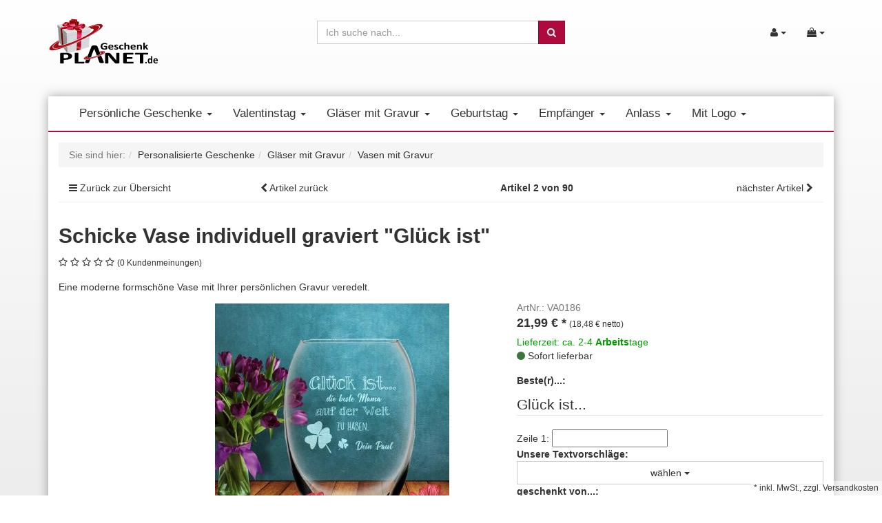

--- FILE ---
content_type: text/html; charset=UTF-8
request_url: https://www.geschenkplanet.de/vasen-mit-gravur/Schicke-Vase-individuell-graviert-Glueck-ist.html
body_size: 24037
content:
<!DOCTYPE html>
<html lang="de" >
    <head>
                        <meta http-equiv="X-UA-Compatible" content="IE=edge"><meta name="viewport" id="Viewport" content="width=device-width, initial-scale=1, maximum-scale=1, minimum-scale=1, user-scalable=no"><meta http-equiv="Content-Type" content="text/html; charset=UTF-8"><title>Schicke Vase individuell graviert &quot;Glück ist&quot;</title><meta name="description" content="Schicke Vase individuell graviert &quot;Glück ist&quot; - Vase mit individueller Gravur &quot;Glück ist&quot; Ein Blumenstrauß zum Muttertag ist ein echter Klassiker. Wenn es mal ein etwas außergewöhnliches Geschenk sein"><meta name="keywords" content="schicke, vase, individuell, graviert, quot;glück, quot;, personalisierte, geschenke, gläser, mit, gravur, vasen, mama, muttertag, blumenvase, deko, dekoration, glas, gravieren, personalisieren, glück"><meta name="twitter:site" content="geschenkplanet"><meta name="twitter:card" content="summary"><meta name="twitter:title" content="Schicke Vase individuell graviert &quot;Glück ist&quot; "><meta name="twitter:description" content="Schicke Vase individuell graviert &quot;Glück ist&quot; - Vase mit individueller Gravur &quot;Glück ist&quot; Ein Blumenstrauß zum Muttertag ist ein echter Klassiker. Wenn es mal ein etwas außergewöhnliches Geschenk sein"><meta name="twitter:image" content="https://www.geschenkplanet.de/out/pictures/generated/product/1/540_340_75/glueck_vase180.jpg"><meta name="twitter:url" content="https://www.geschenkplanet.de/vasen-mit-gravur/Schicke-Vase-individuell-graviert-Glueck-ist.html"><meta property="og:site_name" content="https://www.geschenkplanet.de/"><meta property="fb:app_id" content="2015402502041464"><meta property="og:title" content="Schicke Vase individuell graviert &quot;Glück ist&quot; "><meta property="og:type" content="product"><meta property="og:image" content="https://www.geschenkplanet.de/out/pictures/generated/product/1/540_340_75/glueck_vase180.jpg"><meta property="og:url" content="https://www.geschenkplanet.de/vasen-mit-gravur/Schicke-Vase-individuell-graviert-Glueck-ist.html"><link rel="canonical" href="https://www.geschenkplanet.de/vasen-mit-gravur/Schicke-Vase-individuell-graviert-Glueck-ist.html"><!-- iOS Homescreen Icon (version < 4.2)--><link rel="apple-touch-icon-precomposed" media="screen and (resolution: 163dpi)" href="https://www.geschenkplanet.de/out/dd_roxive_purple_gp/img/favicons/favicon_512x512.png" /><!-- iOS Homescreen Icon --><link rel="apple-touch-icon-precomposed" href="https://www.geschenkplanet.de/out/dd_roxive_purple_gp/img/favicons/favicon_512x512.png" /><!-- iPad Homescreen Icon (version < 4.2) --><link rel="apple-touch-icon-precomposed" media="screen and (resolution: 132dpi)" href="https://www.geschenkplanet.de/out/dd_roxive_purple_gp/img/favicons/favicon_512x512.png" /><!-- iPad Homescreen Icon --><link rel="apple-touch-icon-precomposed" sizes="72x72" href="https://www.geschenkplanet.de/out/dd_roxive_purple_gp/img/favicons/favicon_512x512.png" /><!-- iPhone 4 Homescreen Icon (version < 4.2) --><link rel="apple-touch-icon-precomposed" media="screen and (resolution: 326dpi)" href="https://www.geschenkplanet.de/out/dd_roxive_purple_gp/img/favicons/favicon_512x512.png" /><!-- iPhone 4 Homescreen Icon --><link rel="apple-touch-icon-precomposed" sizes="114x114" href="https://www.geschenkplanet.de/out/dd_roxive_purple_gp/img/favicons/favicon_512x512.png" /><!-- new iPad Homescreen Icon and iOS Version > 4.2 --><link rel="apple-touch-icon-precomposed" sizes="144x144" href="https://www.geschenkplanet.de/out/dd_roxive_purple_gp/img/favicons/favicon_512x512.png" /><!-- Windows 8 --><meta name="msapplication-TileColor" content="#D83434"> <!-- Kachel-Farbe --><meta name="msapplication-TileImage" content="https://www.geschenkplanet.de/out/dd_roxive_purple_gp/img/favicons/favicon_512x512.png"><!-- Fluid --><link rel="fluid-icon" href="https://www.geschenkplanet.de/out/dd_roxive_purple_gp/img/favicons/favicon_512x512.png" title="Schicke Vase individuell graviert &quot;Glück ist&quot; " /><!-- Shortcut Icons --><link rel="shortcut icon" href="https://www.geschenkplanet.de/out/dd_roxive_purple_gp/img/favicons/favicon.ico?rand=1" type="image/x-icon" /><link rel="icon" href="https://www.geschenkplanet.de/out/dd_roxive_purple_gp/img/favicons/favicon_16x16.png" sizes="16x16" /><link rel="icon" href="https://www.geschenkplanet.de/out/dd_roxive_purple_gp/img/favicons/favicon_32x32.png" sizes="32x32" /><link rel="icon" href="https://www.geschenkplanet.de/out/dd_roxive_purple_gp/img/favicons/favicon_48x48.png" sizes="48x48" /><link rel="icon" href="https://www.geschenkplanet.de/out/dd_roxive_purple_gp/img/favicons/favicon_64x64.png" sizes="64x64" /><link rel="icon" href="https://www.geschenkplanet.de/out/dd_roxive_purple_gp/img/favicons/favicon_128x128.png" sizes="128x128" />




    
    
            <script type="text/javascript">(function(i,s,o,g,r,a,m){i['GoogleAnalyticsObject']=r;i[r]=i[r]||function(){(i[r].q=i[r].q||[]).push(arguments)},i[r].l=1*new Date();a=s.createElement(o),m=s.getElementsByTagName(o)[0];a.async=1;a.src=g;m.parentNode.insertBefore(a,m)})(window,document,'script','//www.google-analytics.com/analytics.js','ga');ga('create', 'UA-2923076-4', 'www.geschenkplanet.de' , {'siteSpeedSampleRate': 1,'sampleRate': 100});ga('set', 'anonymizeIp', true);ga('set','dimension1','VA0186');ga('set','dimension2','product');ga('set','dimension3','21.99');ga('require', 'displayfeatures');ga('send', 'pageview' );</script>
    


                <link rel="stylesheet" type="text/css" href="https://www.geschenkplanet.de/modules/dwa/dwa_anfragetab/out/src/dwa_anfragetab.css" />
<link rel="stylesheet" type="text/css" href="https://www.geschenkplanet.de/modules/digidesk/dd_menu/out/src/css/style.min.css" />
<link rel="stylesheet" type="text/css" href="https://www.geschenkplanet.de/modules/digidesk/dd_slider/out/src/css/flexslider.min.css" />
<link rel="stylesheet" type="text/css" href="https://www.geschenkplanet.de/out/dd_roxive_purple_gp/src/css/style.min.css?1600244268" />
<link rel="stylesheet" type="text/css" href="https://www.geschenkplanet.de/modules/zunderweb/livesearch/out/src/css/livesearch.css" />
<link rel="stylesheet" type="text/css" href="https://www.geschenkplanet.de/modules/tronet/trosofortueberweisung/out/src/css/trosofortueberweisung.css" />
<link rel="stylesheet" type="text/css" href="https://www.geschenkplanet.de/modules/digidesk/dd_overlay/out/src/css/styles.min.css" />
<link rel="stylesheet" type="text/css" href="https://www.geschenkplanet.de/modules/digidesk/dd_trustedshops_features/out/src/css/frontend.min.css" />
<link rel="stylesheet" type="text/css" href="https://www.geschenkplanet.de/modules/digidesk/dd_slider/out/src/css/styles.min.css" />
<link rel="stylesheet" type="text/css" href="https://www.geschenkplanet.de/modules/d3/d3_googleanalytics/out/src/d3_googleanalytics.css" />
<link rel="stylesheet" type="text/css" href="https://www.geschenkplanet.de/out/dd_roxive_purple_gp/src/css/gp.css?1678893413" />


        <!-- HTML5 shim and Respond.js IE8 support of HTML5 elements and media queries -->
        <!--[if lt IE 9]>
        <script src="https://oss.maxcdn.com/libs/html5shiv/3.7.0/html5shiv.js"></script>
        <script src="https://oss.maxcdn.com/libs/respond.js/1.4.2/respond.min.js"></script>
        <![endif]-->
        
                    <script>
            (function(i,s,o,g,r,a,m){i['GoogleAnalyticsObject']=r;i[r]=i[r]||function(){
                        (i[r].q=i[r].q||[]).push(arguments)},i[r].l=1*new Date();a=s.createElement(o),
                    m=s.getElementsByTagName(o)[0];a.async=1;a.src=g;m.parentNode.insertBefore(a,m)
            })(window,document,'script','//www.google-analytics.com/analytics.js','ga');

                                            var disableStr = 'ga-disable-UA-2923076-4';
                if (document.cookie.indexOf(disableStr + '=true') > -1) {
                    window[disableStr] = true;
                }

                                function gaOptout() {
                    document.cookie = disableStr + '=true; expires=Thu, 31 Dec ' + (new Date()).getFullYear() + 20 + ' 23:59:59 UTC; path=/';
                    window[disableStr] = true;
                }
            
            ga('create', 'UA-2923076-4');
                                    ga('set', 'anonymizeIp', true);
                        ga('send', 'pageview');
        </script>
        </head>
  <!-- OXID eShop Professional Edition, Version 4, Shopping Cart System (c) OXID eSales AG 2003 - 2026 - http://www.oxid-esales.com -->
    <body>
                        
        

        <div id="header">
        
            <div class="header-box">

                                <div class="container">
                    
                    <div class="row">
                        <div class="col-xs-5 col-sm-6 col-md-4 logo-col">
                            
                                                                                                                                <a href="https://www.geschenkplanet.de/" title="">
                                    <img src="https://www.geschenkplanet.de/out/dd_roxive_purple_gp/img/logo.svg" alt="" style="width:auto;max-width:220px;height:auto;max-height:80px;">
                                </a>
                            
                        </div>
                        <div class="col-xs-7 col-sm-6 col-md-4 col-md-push-4 menus-col">
                            
                                <div class="menu-dropdowns">
                                    
                                                                                
                                    
                                    
                                                                                
                                    

                                    
                                                                                                                                                                                                            <div class="btn-group service-menu showLogin">
    <button type="button" class="btn dropdown-toggle" data-toggle="dropdown" data-href="https://www.geschenkplanet.de/mein-konto/">
        
            <i class="icon-user"></i>
                        <span class="caret"></span>
        
    </button>
    <ul class="dropdown-menu pull-right" role="menu">
        
            <li>
                <div class="row">
                    <div class="col-xs-12 col-sm-6 pull-right">
                        <div class="well well-sm">
                            <div class="topPopList">
    
        <span class="lead">Konto</span>
        <div class="flyoutBox">
            <ul id="services" class="list-unstyled">
                
                    <li>
                        <a href="https://www.geschenkplanet.de/mein-konto/">Mein Konto</a>
                    </li>
                                            <li>
                            <a href="https://www.geschenkplanet.de/mein-produktvergleich/">Mein Artikelvergleich</a>                         </li>
                                        <li>
                        <a href="https://www.geschenkplanet.de/mein-merkzettel/"><span>Mein Merkzettel</span></a>
                                            </li>
                                                                                    <li>
                            <a href="https://www.geschenkplanet.de/index.php?cl=account_downloads"><span>Meine Downloads</span></a>
                        </li>
                                    
            </ul>
        </div>
    
</div>                                                    </div>
                    </div>
                                            <div class="col-xs-12 col-sm-6">
                            <div class="well well-sm">
                                    <form class="form" id="login" name="login" action="https://www.geschenkplanet.de/index.php?" method="post">
        <div id="loginBox" class="loginBox" >
            
<input type="hidden" name="lang" value="0" />
            <input type="hidden" name="cnid" value="bcd75f96371a6ce190a1a2e003da3de4" />
<input type="hidden" name="listtype" value="list" />
<input type="hidden" name="actcontrol" value="details" />

            <input type="hidden" name="fnc" value="login_noredirect">
            <input type="hidden" name="cl" value="details">
                        <input type="hidden" name="pgNr" value="0">
            <input type="hidden" name="CustomError" value="loginBoxErrors">
                            <input type="hidden" name="anid" value="6e8543c165fef9784d6bdbe9495e6671">
            
            <span class="lead">Anmelden</span>

            <div class="form-group">
                <input id="loginEmail" type="email" name="lgn_usr" value="" class="form-control" placeholder="E-Mail-Adresse">
            </div>

            <div class="form-group">
                <div class="input-group">
                    <input id="loginPasword" type="password" name="lgn_pwd" class="form-control" value="" placeholder="Passwort">
                    <span class="input-group-btn">
                        <a class="forgotPasswordOpener btn btn-default" href="https://www.geschenkplanet.de/passwort-vergessen/" title="Passwort vergessen?">?</a>
                    </span>
                </div>
            </div>

                            <div class="checkbox">
                    <label>
                        <input type="checkbox" class="checkbox" value="1" name="lgn_cook" id="remember"> Passwort merken
                    </label>
                </div>
            
            <button type="submit" class="btn btn-primary">Anmelden</button>

                            <a class="btn" id="registerLink" role="button" href="https://www.geschenkplanet.de/konto-eroeffnen/" title="Registrieren">Registrieren</a>
            
                                                    
            
        </div>
    </form>
                            </div>
                        </div>
                                    </div>
            </li>
        
    </ul>
</div>
                                    

                                    
                                                                                                                                                                                                            <div class="btn-group minibasket-menu">
    <button type="button" class="btn dropdown-toggle" data-toggle="dropdown" data-href="https://www.geschenkplanet.de/warenkorb/">
        
            <i class="icon-shopping-bag"></i>
                        <span class="caret"></span>
        
    </button>
    <ul class="dropdown-menu pull-right" role="menu">
        
            <li>
                <div class="row">
                    <div class="col-xs-12 pull-right">
                        <div class="well well-sm">
                            

            
            <div class="alert alert-info">Der Warenkorb ist leer.</div>
        
    

                
    

                        </div>
                    </div>
                </div>
            </li>
        
    </ul>
</div>
                                    

                                    
                                        <div class="btn-group search-jumper">
                                            <a href="#top" type="button" class="btn search-jumper">
                                                <i class="icon-search"></i>
                                            </a>
                                        </div>
                                    
                                </div>
                            
                        </div>
                        <div class="col-xs-12 col-sm-12 col-md-4 col-md-pull-4 search-col hidden-xs">
                            
            <form class="form search" role="form" action="https://www.geschenkplanet.de/index.php?" method="get" name="search">
            
<input type="hidden" name="lang" value="0" />
            <input type="hidden" name="cl" value="search">

            
                <div class="input-group">
                    
                        <input class="form-control" type="text" id="searchParam" name="searchparam" value="" placeholder="Ich suche nach...">
                    

                    
                        <span class="input-group-btn">
                            <button type="submit" class="btn btn-primary" title="Suchen">
                                <i class="icon-search"></i>
                            </button>
                        </span>
                    
                </div>
            
        </form>
                            </div>
                    </div>

                                    </div>
                
            </div>

                </div>




    <div id="wrapper" class="container">

            

        <div class="underdog"> 
            <nav id="mainnavext" class="navbar navbar-default" role="navigation">

        <div class="dd-menu-wrapper">

            

                <div class="navbar-header">
                    <div class="col-xs-5">
                        <button type="button" class="navbar-toggle collapsed dd-menu-button" data-toggle="collapse" data-target=".dd-menu">
                            <div class="pull-left dd-menu-stripes">
                                <span class="sr-only">Toggle navigation</span>
                                <span class="icon-bar"></span>
                                <span class="icon-bar"></span>
                                <span class="icon-bar"></span>
                            </div>
                                                          <div class="menu-header-span visible-xs dd-menu-text">Menü</div>
                                                    </button>
                    </div>
                    <div class="col-xs-7 visible-xs dd-search">
                        
            <form class="form search" role="form" action="https://www.geschenkplanet.de/index.php?" method="get" name="search">
            
<input type="hidden" name="lang" value="0" />
            <input type="hidden" name="cl" value="search">

            
                <div class="input-group">
                    
                        <input class="form-control" type="text" id="searchParam" name="searchparam" value="" placeholder="Ich suche nach...">
                    

                    
                        <span class="input-group-btn">
                            <button type="submit" class="btn btn-primary" title="Suchen">
                                <i class="icon-search"></i>
                            </button>
                        </span>
                    
                </div>
            
        </form>
                        </div>
                </div>

            

            

                <div class="collapse navbar-collapse dd-menu dd-menu-fullwidth" id="navbar-collapse">

                    

                        <ul id="navigationext" class="nav navbar-nav">

                            

                                
                                

            
    
                    
            
        
    
    <li class="dropdown dd-expand-dropdown active-child-widget">
        <a href="https://www.geschenkplanet.de/personalisierte-geschenke/" target="_self"  class="dropdown-toggle">Persönliche Geschenke <span class="caret"></span></a>
                                    <div class="dropdown-menu dd-nav-expand" role="menu">

                    <div class="container">

                        <div class="row">
                                                        
                                                            
                                                                                                    
                                                                
                                
                                
                                <div class="col-sm-6 dd-widget-content col-md-3">
                                    

    
    
        
                            
        
        
                        

                    
        
        <dl class="dd-nav-content dd-nav-category dd-nav-category-img-top">
            <dt>
                <a class="dd-nav-category-main" href="https://www.geschenkplanet.de/glaeser-mit-gravur/">Gläser mit Gravur</a>
            </dt>
            <dd>
                                                                    <div class="dd-nav-category-menu">
                    <ul class="dd-links">
                                                                                    

                                
                                    
                                                                                                                
                                                                                                                
                                                                                                                
                                    <li>
                                        <a class="dd-category-links" href="https://www.geschenkplanet.de/weinglas-gravur/">Weingläser</a>
                                    </li>
                                                                                                                                                

                                
                                    
                                                                                                                
                                                                                                                
                                                                                                                
                                    <li>
                                        <a class="dd-category-links" href="https://www.geschenkplanet.de/sektglaeser-mit-gravur/">Sekt- &amp; Champagner Gläser</a>
                                    </li>
                                                                                                                                                

                                
                                    
                                                                                                                
                                                                                                                
                                                                                                                
                                    <li>
                                        <a class="dd-category-links" href="https://www.geschenkplanet.de/bierglas-gravur/">Biergläser &amp; Bierkrüge</a>
                                    </li>
                                                                                                                                                

                                
                                    
                                                                                                                
                                                                                                                
                                                                                                                
                                    <li>
                                        <a class="dd-category-links" href="https://www.geschenkplanet.de/whisky-glas-gravur/">Whisky Gläser</a>
                                    </li>
                                                                                                                                                

                                
                                    
                                                                                                                
                                                                                                                
                                                                                                                
                                    <li>
                                        <a class="dd-category-links" href="https://www.geschenkplanet.de/whisky-karaffe-mit-gravur-gravierte-whiskykaraffe/">Whiskykaraffen mit Gravur</a>
                                    </li>
                                                                                                                                                

                                
                                    
                                                                                                                
                                                                                                                
                                                                                                                
                                    <li>
                                        <a class="dd-category-links" href="https://www.geschenkplanet.de/schnapsglas-mit-gravur/">Schnapsgläser</a>
                                    </li>
                                                                                                                                                

                                
                                    
                                                                                                                
                                                                                                                
                                                                                                                
                                    <li>
                                        <a class="dd-category-links" href="https://www.geschenkplanet.de/trinkglas-mit-gravur/">Karaffen, Trink- &amp; Saftgläser</a>
                                    </li>
                                                                                                                                                

                                
                                    
                                                                                                                
                                                                                                                
                                                                                                                
                                    <li>
                                        <a class="dd-category-links" href="https://www.geschenkplanet.de/teeglaeser-mit-gravur/">Tee, Kaffee &amp; Eiskaffee</a>
                                    </li>
                                                                                                                                                

                                
                                    
                                                                                                                
                                                                                                                
                                                                            
                                                                            
                                    <li class="active">
                                        <a class="dd-category-links" href="https://www.geschenkplanet.de/vasen-mit-gravur/">Vasen mit Gravur</a>
                                    </li>
                                                                                                                                                

                                
                                    
                                                                                                                
                                                                                                                
                                                                                                                
                                    <li>
                                        <a class="dd-category-links" href="https://www.geschenkplanet.de/Keksglas-bonbonglas-vorratsglas-mit-druck-gravur/">Keksglas, Bonbonglas, Vorratsglas</a>
                                    </li>
                                                                                                                                                

                                
                                    
                                                                                                                
                                                                                                                
                                                                                                                
                                    <li>
                                        <a class="dd-category-links" href="https://www.geschenkplanet.de/glaeser-mit-logo/">Gläser mit Logo</a>
                                    </li>
                                                                                    
                        
                    </ul>
                </div>
            
                            </dd>

        </dl>

    

                                </div>
                                                            
                                                                                                    
                                                                
                                
                                
                                <div class="col-sm-6 dd-widget-content col-md-3">
                                    

    
    
        
                            
        
        
                        

                    
        
        <dl class="dd-nav-content dd-nav-category dd-nav-category-img-top">
            <dt>
                <a class="dd-nav-category-main" href="https://www.geschenkplanet.de/geschenksets-geschenkkorb/">Geschenksets</a>
            </dt>
            <dd>
                                                                    <div class="dd-nav-category-menu">
                    <ul class="dd-links">
                                                                                    

                                
                                    
                                                                                                                
                                                                                                                
                                                                                                                
                                    <li>
                                        <a class="dd-category-links" href="https://www.geschenkplanet.de/geschenksets-essen-geschenkkorb/">Essen &amp; Kulinarisches</a>
                                    </li>
                                                                                                                                                

                                
                                    
                                                                                                                
                                                                                                                
                                                                                                                
                                    <li>
                                        <a class="dd-category-links" href="https://www.geschenkplanet.de/wein-geschenksets/">Wein Geschenksets</a>
                                    </li>
                                                                                                                                                

                                
                                    
                                                                                                                
                                                                                                                
                                                                                                                
                                    <li>
                                        <a class="dd-category-links" href="https://www.geschenkplanet.de/wellness-geschenksets/">Wellness Geschenksets</a>
                                    </li>
                                                                                                                                                

                                
                                    
                                                                                                                
                                                                                                                
                                                                                                                
                                    <li>
                                        <a class="dd-category-links" href="https://www.geschenkplanet.de/schnaps-geschenksets-cocktail-sets/">Bier, Schnaps &amp; Cocktails</a>
                                    </li>
                                                                                                                                                

                                
                                    
                                                                                                                
                                                                                                                
                                                                                                                
                                    <li>
                                        <a class="dd-category-links" href="https://www.geschenkplanet.de/sekt-geschenksets/">Sekt &amp; Champagner</a>
                                    </li>
                                                                                                                                                

                                
                                    
                                                                                                                
                                                                                                                
                                                                                                                
                                    <li>
                                        <a class="dd-category-links" href="https://www.geschenkplanet.de/geschenksets-geschenkkorb/Whisky-Geschenksets/">Whisky Geschenksets</a>
                                    </li>
                                                                                                                                                

                                
                                    
                                                                                                                
                                                                                                                
                                                                                                                
                                    <li>
                                        <a class="dd-category-links" href="https://www.geschenkplanet.de/tee-kaffe-geschenksets/">Tee &amp; Kaffee</a>
                                    </li>
                                                                                                                                                

                                
                                    
                                                                                                                
                                                                                                                
                                                                                                                
                                    <li>
                                        <a class="dd-category-links" href="https://www.geschenkplanet.de/geschenkset-weihnachten/">Weihnachten</a>
                                    </li>
                                                                                    
                        
                    </ul>
                </div>
            
                            </dd>

        </dl>

    

                                </div>
                                                            
                                                                                                    
                                                                
                                                                                                        <div class="visible-sm-block clearfix"></div>
                                
                                
                                <div class="col-sm-6 dd-widget-content col-md-3">
                                    

    
    
        
                            
        
        
                        

                    
        
        <dl class="dd-nav-content dd-nav-category dd-nav-category-img-top">
            <dt>
                <a class="dd-nav-category-main" href="https://www.geschenkplanet.de/alkoholische-geschenke/">Alkoholische Geschenke</a>
            </dt>
            <dd>
                                                                    <div class="dd-nav-category-menu">
                    <ul class="dd-links">
                                                                                    

                                
                                    
                                                                                                                
                                                                                                                
                                                                                                                
                                    <li>
                                        <a class="dd-category-links" href="https://www.geschenkplanet.de/gluehwein-geschenke-geschenksets/">Glühwein Geschenke</a>
                                    </li>
                                                                                                                                                

                                
                                    
                                                                                                                
                                                                                                                
                                                                                                                
                                    <li>
                                        <a class="dd-category-links" href="https://www.geschenkplanet.de/biergeschenke/">Biergeschenke</a>
                                    </li>
                                                                                                                                                

                                
                                    
                                                                                                                
                                                                                                                
                                                                                                                
                                    <li>
                                        <a class="dd-category-links" href="https://www.geschenkplanet.de/whisky-geschenke/">Whisky Geschenke</a>
                                    </li>
                                                                                                                                                

                                
                                    
                                                                                                                
                                                                                                                
                                                                                                                
                                    <li>
                                        <a class="dd-category-links" href="https://www.geschenkplanet.de/wein-geschenke/">Wein Geschenke</a>
                                    </li>
                                                                                                                                                

                                
                                    
                                                                                                                
                                                                                                                
                                                                                                                
                                    <li>
                                        <a class="dd-category-links" href="https://www.geschenkplanet.de/sekt-geschenke/">Sekt Geschenke</a>
                                    </li>
                                                                                                                                                

                                
                                    
                                                                                                                
                                                                                                                
                                                                                                                
                                    <li>
                                        <a class="dd-category-links" href="https://www.geschenkplanet.de/gin-geschenke-geschenksets/">Gin Geschenke</a>
                                    </li>
                                                                                    
                        
                    </ul>
                </div>
            
                            </dd>

        </dl>

    

                                </div>
                                                            
                                                                                                    
                                                                
                                
                                
                                <div class="col-sm-4 dd-widget-content col-md-2">
                                    

    
    
        
        
        
        
                        

                    
        
        <dl class="dd-nav-content dd-nav-category dd-nav-category-img-top">
            <dt>
                <a class="dd-nav-category-main" href="https://www.geschenkplanet.de/personalisierte-geschenke/Suesses-Geniesser-Geschenke/">Süßes &amp; Genießer-Geschenke</a>
            </dt>
            <dd>
                                                                    <div class="dd-nav-category-menu">
                    <ul class="dd-links">
                                                                                    

                                
                                    
                                                                                                                
                                                                                                                
                                                                                                                
                                    <li>
                                        <a class="dd-category-links" href="https://www.geschenkplanet.de/lindt-pralinen-bedrucken/">Personalisierte Pralinen</a>
                                    </li>
                                                                                                                                                

                                
                                    
                                                                                                                
                                                                                                                
                                                                                                                
                                    <li>
                                        <a class="dd-category-links" href="https://www.geschenkplanet.de/tee-Geschenke-Tee-Geschenksets/">Tee Geschenke &amp; Tee Geschenksets</a>
                                    </li>
                                                                                    
                        
                    </ul>
                </div>
            
                            </dd>

        </dl>

    

                                </div>
                                                            
                                                                                                    
                                                                
                                                                                                        <div class="visible-sm-block clearfix"></div>
                                
                                                                                                        <div class="hidden-xs hidden-sm clearfix"></div>
                                
                                <div class="col-sm-6 dd-widget-content col-md-3">
                                    

    
    
        
        
        
        
                        

                    
        
        <dl class="dd-nav-content dd-nav-category dd-nav-category-img-top">
            <dt>
                <a class="dd-nav-category-main" href="https://www.geschenkplanet.de/fruehstuecksbrettchen-gestalten/">Frühstücksbrettchen</a>
            </dt>
            <dd>
                                                                    <div class="dd-nav-category-menu">
                    <ul class="dd-links">
                                                                                    

                                
                                    
                                                                                                                
                                                                                                                
                                                                                                                
                                    <li>
                                        <a class="dd-category-links" href="https://www.geschenkplanet.de/schneidebrett-brotzeitbrett-gravur/">Frühstücksbrettchen mit Gravur</a>
                                    </li>
                                                                                                                                                

                                
                                    
                                                                                                                
                                                                                                                
                                                                                                                
                                    <li>
                                        <a class="dd-category-links" href="https://www.geschenkplanet.de/fruehstuecksbrettchen-bedrucken/">Frühstücksbrettchen bedruckt</a>
                                    </li>
                                                                                                                                                

                                
                                    
                                                                                                                
                                                                                                                
                                                                                                                
                                    <li>
                                        <a class="dd-category-links" href="https://www.geschenkplanet.de/fruehstuecksbrettchen-gestalten/Pizzabretter/">Pizzabretter</a>
                                    </li>
                                                                                    
                        
                    </ul>
                </div>
            
                            </dd>

        </dl>

    

                                </div>
                                                            
                                                                                                    
                                                                
                                
                                
                                <div class="col-sm-6 dd-widget-content col-md-3">
                                    

    
    
        
                            
        
        
                        

                    
        
        <dl class="dd-nav-content dd-nav-category dd-nav-category-img-top">
            <dt>
                <a class="dd-nav-category-main" href="https://www.geschenkplanet.de/wohngeschenke-deko-geschenke/">Wohnen &amp; Deko</a>
            </dt>
            <dd>
                                                                    <div class="dd-nav-category-menu">
                    <ul class="dd-links">
                                                                                    

                                
                                    
                                                                                                                
                                                                                                                
                                                                                                                
                                    <li>
                                        <a class="dd-category-links" href="https://www.geschenkplanet.de/personalisierte-vasen/">Personalisierte Vasen</a>
                                    </li>
                                                                                                                                                

                                
                                    
                                                                                                                
                                                                                                                
                                                                                                                
                                    <li>
                                        <a class="dd-category-links" href="https://www.geschenkplanet.de/wohngeschenke-deko-geschenke/Lampenschirme-personalisiert/">Lampenschirme personalisiert</a>
                                    </li>
                                                                                                                                                

                                
                                    
                                                                                                                
                                                                                                                
                                                                                                                
                                    <li>
                                        <a class="dd-category-links" href="https://www.geschenkplanet.de/untersetzer-selbst-gestalten/">Untersetzer bedruckt und mit Gravur</a>
                                    </li>
                                                                                                                                                

                                
                                    
                                                                                                                
                                                                                                                
                                                                                                                
                                    <li>
                                        <a class="dd-category-links" href="https://www.geschenkplanet.de/nostalgie-blechschilder-gestalten-bedrucken/">Blechschilder</a>
                                    </li>
                                                                                                                                                

                                
                                    
                                                                                                                
                                                                                                                
                                                                                                                
                                    <li>
                                        <a class="dd-category-links" href="https://www.geschenkplanet.de/bedruckte-kissen/">Bedruckte Kissen</a>
                                    </li>
                                                                                                                                                

                                
                                    
                                                                                                                
                                                                                                                
                                                                                                                
                                    <li>
                                        <a class="dd-category-links" href="https://www.geschenkplanet.de/schieferplatten-druck-gravur/">Schieferplatten und Schieferherzen</a>
                                    </li>
                                                                                                                                                

                                
                                    
                                                                                                                
                                                                                                                
                                                                                                                
                                    <li>
                                        <a class="dd-category-links" href="https://www.geschenkplanet.de/wohngeschenke-deko-geschenke/Spardosen-personalisiert/">Spardosen personalisiert</a>
                                    </li>
                                                                                                                                                

                                
                                    
                                                                                                                
                                                                                                                
                                                                                                                
                                    <li>
                                        <a class="dd-category-links" href="https://www.geschenkplanet.de/bedruckte-kerzen-windlichter-gravieren/">Kerzen &amp; Windlichter</a>
                                    </li>
                                                                                                                                                

                                
                                    
                                                                                                                
                                                                                                                
                                                                                                                
                                    <li>
                                        <a class="dd-category-links" href="https://www.geschenkplanet.de/wohngeschenke-deko-geschenke/Tischsets-bedruckt/">Tischsets bedruckt </a>
                                    </li>
                                                                                                                                                

                                
                                    
                                                                                                                
                                                                                                                
                                                                                                                
                                    <li>
                                        <a class="dd-category-links" href="https://www.geschenkplanet.de/wohngeschenke-deko-geschenke/LED-Flaschen/">LED Flaschen</a>
                                    </li>
                                                                                    
                        
                    </ul>
                </div>
            
                            </dd>

        </dl>

    

                                </div>
                                                            
                                                                                                    
                                                                
                                                                                                        <div class="visible-sm-block clearfix"></div>
                                
                                
                                <div class="col-sm-6 dd-widget-content col-md-3">
                                    

    
    
        
                            
        
        
                        

                    
        
        <dl class="dd-nav-content dd-nav-category dd-nav-category-img-top">
            <dt>
                <a class="dd-nav-category-main" href="https://www.geschenkplanet.de/geschenke-kueche-grill/">Küche, Grill &amp; Co.</a>
            </dt>
            <dd>
                                                                    <div class="dd-nav-category-menu">
                    <ul class="dd-links">
                                                                                    

                                
                                    
                                                                                                                
                                                                                                                
                                                                                                                
                                    <li>
                                        <a class="dd-category-links" href="https://www.geschenkplanet.de/isolierflasche-mit-gravur/">Isolierflaschen &amp; Thermosflaschen</a>
                                    </li>
                                                                                                                                                

                                
                                    
                                                                                                                
                                                                                                                
                                                                                                                
                                    <li>
                                        <a class="dd-category-links" href="https://www.geschenkplanet.de/fruehstuecksbrettchen-gestalten/">Frühstücksbrettchen</a>
                                    </li>
                                                                                                                                                

                                
                                    
                                                                                                                
                                                                                                                
                                                                                                                
                                    <li>
                                        <a class="dd-category-links" href="https://www.geschenkplanet.de/brotdose-bedrucken/">Brotdosen mit Namen</a>
                                    </li>
                                                                                                                                                

                                
                                    
                                                                                                                
                                                                                                                
                                                                                                                
                                    <li>
                                        <a class="dd-category-links" href="https://www.geschenkplanet.de/tasse-mit-gravur/">Tassen &amp; Becher mit Gravur</a>
                                    </li>
                                                                                                                                                

                                
                                    
                                                                                                                
                                                                                                                
                                                                                                                
                                    <li>
                                        <a class="dd-category-links" href="https://www.geschenkplanet.de/geschenke-kueche-grill/Bedruckte-Tassen-Glaeser/">Bedruckte Tassen &amp; Gläser</a>
                                    </li>
                                                                                                                                                

                                
                                    
                                                                                                                
                                                                                                                
                                                                                                                
                                    <li>
                                        <a class="dd-category-links" href="https://www.geschenkplanet.de/bierkruege-bedrucken/">Bedruckte Bierkrüge</a>
                                    </li>
                                                                                    
                        
                    </ul>
                </div>
            
                            </dd>

        </dl>

    

                                </div>
                                                            
                                                                                                    
                                                                
                                
                                
                                <div class="col-sm-6 dd-widget-content col-md-3">
                                    

    
    
        
        
        
        
                        

                    
        
        <dl class="dd-nav-content dd-nav-category dd-nav-category-img-top">
            <dt>
                <a class="dd-nav-category-main" href="https://www.geschenkplanet.de/geschenke-buero-schreibwaren/">Büro &amp; Schreibwaren</a>
            </dt>
            <dd>
                                                                    <div class="dd-nav-category-menu">
                    <ul class="dd-links">
                                                                                    

                                
                                    
                                                                                                                
                                                                                                                
                                                                                                                
                                    <li>
                                        <a class="dd-category-links" href="https://www.geschenkplanet.de/grusskarten-gestalten-drucken/">Grußkarten</a>
                                    </li>
                                                                                                                                                

                                
                                    
                                                                                                                
                                                                                                                
                                                                                                                
                                    <li>
                                        <a class="dd-category-links" href="https://www.geschenkplanet.de/Federmaeppchen/">Federmäppchen</a>
                                    </li>
                                                                                    
                        
                    </ul>
                </div>
            
                            </dd>

        </dl>

    

                                </div>
                                                            
                                                                                                    
                                                                
                                                                                                        <div class="visible-sm-block clearfix"></div>
                                
                                                                                                        <div class="hidden-xs hidden-sm clearfix"></div>
                                
                                <div class="col-sm-6 dd-widget-content col-md-3">
                                    

    
    
        
        
        
        
        
        <dl class="dd-nav-content dd-nav-category dd-nav-category-img-top">
            <dt>
                <a class="dd-nav-category-main" href="https://www.geschenkplanet.de/hobby-sport-spiel-geschenke/">Hobby, Sport &amp; Spiel</a>
            </dt>
            <dd>
                                            </dd>

        </dl>

    

                                </div>
                                                            
                                                                                                    
                                                                
                                
                                
                                <div class="col-sm-6 dd-widget-content col-md-3">
                                    

    
    
        
        
        
        
                        

                    
        
        <dl class="dd-nav-content dd-nav-category dd-nav-category-img-top">
            <dt>
                <a class="dd-nav-category-main" href="https://www.geschenkplanet.de/geschenkverpackungen/">Geschenkverpackungen</a>
            </dt>
            <dd>
                                                                    <div class="dd-nav-category-menu">
                    <ul class="dd-links">
                                                                                    

                                
                                    
                                                                                                                
                                                                                                                
                                                                                                                
                                    <li>
                                        <a class="dd-category-links" href="https://www.geschenkplanet.de/holzkiste-mit-gravur/">Holzkisten mit Gravur</a>
                                    </li>
                                                                                                                                                

                                
                                    
                                                                                                                
                                                                                                                
                                                                                                                
                                    <li>
                                        <a class="dd-category-links" href="https://www.geschenkplanet.de/geschenk-kartons-verpackungen-bedrucken/">Geschenk Kartons &amp; Verpackungen</a>
                                    </li>
                                                                                                                                                

                                
                                    
                                                                                                                
                                                                                                                
                                                                                                                
                                    <li>
                                        <a class="dd-category-links" href="https://www.geschenkplanet.de/etiketten-bedrucken-bieretiketten-sektetiketten/">Bedruckte Etiketten</a>
                                    </li>
                                                                                    
                        
                    </ul>
                </div>
            
                            </dd>

        </dl>

    

                                </div>
                                                            
                                                                                                    
                                                                
                                                                                                        <div class="visible-sm-block clearfix"></div>
                                
                                
                                <div class="col-sm-6 dd-widget-content col-md-3">
                                    

    
    
        
                            
        
        
                        

                    
        
        <dl class="dd-nav-content dd-nav-category dd-nav-category-img-top">
            <dt>
                <a class="dd-nav-category-main" href="https://www.geschenkplanet.de/schmuck-accessoires/">Schmuck &amp; Accessoires</a>
            </dt>
            <dd>
                                                                    <div class="dd-nav-category-menu">
                    <ul class="dd-links">
                                                                                    

                                
                                    
                                                                                                                
                                                                                                                
                                                                                                                
                                    <li>
                                        <a class="dd-category-links" href="https://www.geschenkplanet.de/flip-flops-bedrucken-badelatschen-bedruckt/">FlipFlops &amp; Badelatschen</a>
                                    </li>
                                                                                    
                        
                    </ul>
                </div>
            
                            </dd>

        </dl>

    

                                </div>
                                                            
                                                                                                    
                                                                
                                
                                
                                <div class="col-sm-6 dd-widget-content col-md-3">
                                    

    
    

                                </div>
                                                    </div>

                    </div>
                </div>
            
            </li>


            
    
                    
            
        
    
    <li class="dropdown dd-expand-dropdown">
        <a href="https://www.geschenkplanet.de/valentinstag-geschenke/" target="_self"  class="dropdown-toggle">Valentinstag <span class="caret"></span></a>
                                    <div class="dropdown-menu dd-nav-expand" role="menu">

                    <div class="container">

                        <div class="row">
                                                        
                                                            
                                                                                                    
                                                                
                                
                                
                                <div class="col-sm-6 dd-widget-content col-md-3">
                                    

    
    
        
        
        
        
        
        <dl class="dd-nav-content dd-nav-category dd-nav-category-img-top">
            <dt>
                <a class="dd-nav-category-main" href="https://www.geschenkplanet.de/valentinstag-geschenk-mann/">Valentinstag Geschenke für Männer</a>
            </dt>
            <dd>
                                            </dd>

        </dl>

    

                                </div>
                                                            
                                                                                                    
                                                                
                                
                                
                                <div class="col-sm-6 dd-widget-content col-md-3">
                                    

    
    
        
        
        
        
        
        <dl class="dd-nav-content dd-nav-category dd-nav-category-img-top">
            <dt>
                <a class="dd-nav-category-main" href="https://www.geschenkplanet.de/valentinstag-geschenke-fuer-frauen/">Valentinstag Geschenke für Frauen</a>
            </dt>
            <dd>
                                            </dd>

        </dl>

    

                                </div>
                                                            
                                                                                                    
                                                                
                                                                                                        <div class="visible-sm-block clearfix"></div>
                                
                                
                                <div class="col-sm-6 dd-widget-content col-md-3">
                                    

    
    
        
        
        
        
        
        <dl class="dd-nav-content dd-nav-category dd-nav-category-img-top">
            <dt>
                <a class="dd-nav-category-main" href="https://www.geschenkplanet.de/valentinstag-geschenke-fuer-freund/">Valentinstag Geschenke für Freund</a>
            </dt>
            <dd>
                                            </dd>

        </dl>

    

                                </div>
                                                            
                                                                                                    
                                                                
                                
                                
                                <div class="col-sm-6 dd-widget-content col-md-3">
                                    

    
    
        
        
        
        
        
        <dl class="dd-nav-content dd-nav-category dd-nav-category-img-top">
            <dt>
                <a class="dd-nav-category-main" href="https://www.geschenkplanet.de/valentinstag-geschenke-fuer-freundin/">Valentinstag Geschenke für Freundin</a>
            </dt>
            <dd>
                                            </dd>

        </dl>

    

                                </div>
                                                            
                                                                                                    
                                                                
                                                                                                        <div class="visible-sm-block clearfix"></div>
                                
                                                                                                        <div class="hidden-xs hidden-sm clearfix"></div>
                                
                                <div class="col-sm-12 dd-widget-content col-md-6">
                                    
<dl class="dd-nav-content">
            <dt>Außergewöhnliche Designs für Sie.</dt>
        <dd>
        <p><span style="color: rgb(51, 51, 51); font-family: &quot;Helvetica Neue&quot;, Helvetica, Arial, sans-serif;">Außergewöhnliche Design-Linien zum Thema Liebe &amp; Valentinstag.&nbsp;</span><span style="font-weight: 700; color: rgb(51, 51, 51); font-family: &quot;Helvetica Neue&quot;, Helvetica, Arial, sans-serif;">Alle Artikel der jeweiligen Design-Linie</span><span style="color: rgb(51, 51, 51); font-family: &quot;Helvetica Neue&quot;, Helvetica, Arial, sans-serif;">&nbsp;auf einem Blick!&nbsp;</span><br></p>

<div class="">  
          
  <a class="dd-nav-manufacturer-item dd-item-size-25" href="/Nach-Hersteller/Marry-me/" title="Marry me">
                <div class="dd-item-image-wrapper">
                    <img src="https:geschenkplanet.de/out/pictures/generated/manufacturer/icon/100_100_75/ringe_classic_80.jpg" alt="Hochzeitsmotive" style="" border="0">
                </div>
            </a>          


  <a class="dd-nav-manufacturer-item dd-item-size-25" href="/Nach-Hersteller/Liebe-ist/" title="Motive Liebe und Heirat">
                <div class="dd-item-image-wrapper">
                    <img src="https:geschenkplanet.de/out/pictures/generated/manufacturer/icon/100_100_75/liebe-ist.jpg" alt="Designs zum Thema Liebe" style="" border="0">
                </div>
            </a>
                   
            <a class="dd-nav-manufacturer-item dd-item-size-25" href="/Nach-Hersteller/Ein-Leben-lang-an-Deiner-Seite/" title="Ein Leben lang an Deiner Seite">
                <div class="dd-item-image-wrapper">
                    <img src="https:geschenkplanet.de/out/pictures/generated/manufacturer/icon/100_100_75/ein-leben-lang(1).jpg" alt="Ein Leben lang an Deiner Seite" border="0">
                </div>
            </a>
                            
            <a class="dd-nav-manufacturer-item dd-item-size-25" href="/Nach-Hersteller/Liebe-muss-nicht/" title="Liebe muss nicht perfekt sein">
                <div class="dd-item-image-wrapper">
                    <img src="https:geschenkplanet.de/out/pictures/generated/manufacturer/icon/100_100_75/liebe-muss-nicht(1).jpg" alt="Liebe muss nicht perfekt sein" border="0">
                </div>
            </a>
        
                                        
            <a class="dd-nav-manufacturer-item dd-item-size-25" href="/Nach-Hersteller/Mrs-und-Mr-Konrads/" title="Mr. &amp; Mrs Konrads">
                <div class="dd-item-image-wrapper">
                    <img src="https:geschenkplanet.de/out/pictures/generated/manufacturer/icon/100_100_75/mrs_und_mr_konrads.png" alt="Mr. Konrads" border="0" style="">
                </div>
            </a>

            <a class="dd-nav-manufacturer-item dd-item-size-25" href="/Nach-Hersteller/Mrs-und-Mr-Leistner/" title="Mrs. &amp; Mr. Leistner">
                <div class="dd-item-image-wrapper">
                    <img src="https:geschenkplanet.de/out/pictures/generated/manufacturer/icon/100_100_75/mrs_und_mr_leistner.png" alt="Mr &amp; Mrs Leistner" style="" border="0">
                </div>
           </a>

<a class="dd-nav-manufacturer-item dd-item-size-25" href="/Nach-Hersteller/Herzblatt/" title="Herzblatt">
                <div class="dd-item-image-wrapper">
                    <img src="https:geschenkplanet.de/out/pictures/generated/manufacturer/icon/100_100_75/herzblatt.png" alt="Herzblatt" style="" border="0">
                </div>
           </a>

</div>
    </dd>
</dl>
                                </div>
                                                    </div>

                    </div>
                </div>
            
            </li>


            
    
                    
            
        
    
    <li class="dropdown dd-expand-dropdown active-child-widget">
        <a href="https://www.geschenkplanet.de/glaeser-mit-gravur/" target="_self"  class="dropdown-toggle">Gläser mit Gravur <span class="caret"></span></a>
                                    <div class="dropdown-menu dd-nav-expand" role="menu">

                    <div class="container">

                        <div class="row">
                                                        
                                                            
                                                                                                    
                                                                
                                
                                
                                <div class="col-sm-6 dd-widget-content col-md-3">
                                    

    
    
        
                            
        
        
                        

                    
        
        <dl class="dd-nav-content dd-nav-category dd-nav-category-img-top">
            <dt>
                <a class="dd-nav-category-main" href="https://www.geschenkplanet.de/glaeser-mit-gravur/">Gläser mit Gravur</a>
            </dt>
            <dd>
                                                                    <div class="dd-nav-category-menu">
                    <ul class="dd-links">
                                                                                    

                                
                                    
                                                                                                                
                                                                                                                
                                                                                                                
                                    <li>
                                        <a class="dd-category-links" href="https://www.geschenkplanet.de/weinglas-gravur/">Weingläser</a>
                                    </li>
                                                                                                                                                

                                
                                    
                                                                                                                
                                                                                                                
                                                                                                                
                                    <li>
                                        <a class="dd-category-links" href="https://www.geschenkplanet.de/sektglaeser-mit-gravur/">Sekt- &amp; Champagner Gläser</a>
                                    </li>
                                                                                                                                                

                                
                                    
                                                                                                                
                                                                                                                
                                                                                                                
                                    <li>
                                        <a class="dd-category-links" href="https://www.geschenkplanet.de/bierglas-gravur/">Biergläser &amp; Bierkrüge</a>
                                    </li>
                                                                                                                                                

                                
                                    
                                                                                                                
                                                                                                                
                                                                                                                
                                    <li>
                                        <a class="dd-category-links" href="https://www.geschenkplanet.de/whisky-glas-gravur/">Whisky Gläser</a>
                                    </li>
                                                                                                                                                

                                
                                    
                                                                                                                
                                                                                                                
                                                                                                                
                                    <li>
                                        <a class="dd-category-links" href="https://www.geschenkplanet.de/whisky-karaffe-mit-gravur-gravierte-whiskykaraffe/">Whiskykaraffen mit Gravur</a>
                                    </li>
                                                                                                                                                

                                
                                    
                                                                                                                
                                                                                                                
                                                                                                                
                                    <li>
                                        <a class="dd-category-links" href="https://www.geschenkplanet.de/schnapsglas-mit-gravur/">Schnapsgläser</a>
                                    </li>
                                                                                                                                                

                                
                                    
                                                                                                                
                                                                                                                
                                                                                                                
                                    <li>
                                        <a class="dd-category-links" href="https://www.geschenkplanet.de/trinkglas-mit-gravur/">Karaffen, Trink- &amp; Saftgläser</a>
                                    </li>
                                                                                                                                                

                                
                                    
                                                                                                                
                                                                                                                
                                                                                                                
                                    <li>
                                        <a class="dd-category-links" href="https://www.geschenkplanet.de/teeglaeser-mit-gravur/">Tee, Kaffee &amp; Eiskaffee</a>
                                    </li>
                                                                                                                                                

                                
                                    
                                                                                                                
                                                                                                                
                                                                            
                                                                            
                                    <li class="active">
                                        <a class="dd-category-links" href="https://www.geschenkplanet.de/vasen-mit-gravur/">Vasen mit Gravur</a>
                                    </li>
                                                                                                                                                

                                
                                    
                                                                                                                
                                                                                                                
                                                                                                                
                                    <li>
                                        <a class="dd-category-links" href="https://www.geschenkplanet.de/Keksglas-bonbonglas-vorratsglas-mit-druck-gravur/">Keksglas, Bonbonglas, Vorratsglas</a>
                                    </li>
                                                                                                                                                

                                
                                    
                                                                                                                
                                                                                                                
                                                                                                                
                                    <li>
                                        <a class="dd-category-links" href="https://www.geschenkplanet.de/glaeser-mit-logo/">Gläser mit Logo</a>
                                    </li>
                                                                                    
                        
                    </ul>
                </div>
            
                            </dd>

        </dl>

    

                                </div>
                                                            
                                                                                                    
                                                                
                                
                                
                                <div class="col-sm-6 dd-widget-content col-md-3">
                                    

    
    
        
                            
        
        
                        

                    
                    
                                                
        <dl class="dd-nav-content dd-nav-category dd-nav-category-img-top">
            <dt>
                <a class="dd-nav-category-main" href="https://www.geschenkplanet.de/glaeser-mit-logo/">Gläser mit Logo</a>
            </dt>
            <dd>
                                    <div class="dd-nav-category-img">
                        <a href="https://www.geschenkplanet.de/glaeser-mit-logo/" title="Gläser mit Logo">
                            <img src="https://www.geschenkplanet.de/out/pictures/generated/category/icon/243_243_75/glaeser-mit-logo.jpg" data-main-pic="https://www.geschenkplanet.de/out/pictures/generated/category/icon/243_243_75/glaeser-mit-logo.jpg" border="0" />
                        </a>
                    </div>
                                                                    <div class="dd-nav-category-menu">
                    <ul class="dd-links">
                                                                                    

                                
                                    
                                                                                                                
                                                                                                                
                                                                                                                
                                    <li data-cat-pic="https://www.geschenkplanet.de/out/pictures/generated/category/icon/243_243_75/logo1.jpg">
                                        <a class="dd-category-links" href="https://www.geschenkplanet.de/bierglas-weizenbierglas-bierkrug-logo-bedrucken-gravieren/">Biergläser mit Logo</a>
                                    </li>
                                                                                                                                                

                                
                                    
                                                                                                                
                                                                                                                
                                                                                                                
                                    <li data-cat-pic="https://www.geschenkplanet.de/out/pictures/generated/category/icon/243_243_75/rw-sandra_logo(2).jpg">
                                        <a class="dd-category-links" href="https://www.geschenkplanet.de/weinglas-mit-logo-bedrucken-gravieren/">Weingläser mit Logo</a>
                                    </li>
                                                                                                                                                

                                
                                    
                                                                                                                
                                                                                                                
                                                                                                                
                                    <li data-cat-pic="https://www.geschenkplanet.de/out/pictures/generated/category/icon/243_243_75/schnapsglas_ny_logo_gruppe.jpg">
                                        <a class="dd-category-links" href="https://www.geschenkplanet.de/glaeser-mit-logo/Schnapsglaeser-mit-Logo/">Schnapsgläser mit Logo </a>
                                    </li>
                                                                                                                                                

                                
                                    
                                                                                                                
                                                                                                                
                                                                                                                
                                    <li data-cat-pic="https://www.geschenkplanet.de/out/pictures/generated/category/icon/243_243_75/bar_logo3.jpg">
                                        <a class="dd-category-links" href="https://www.geschenkplanet.de/glaeser-mit-logo/Whiskyglaeser-mit-Logo/">Whiskygläser mit Logo </a>
                                    </li>
                                                                                                                                                

                                
                                    
                                                                                                                
                                                                                                                
                                                                                                                
                                    <li data-cat-pic="https://www.geschenkplanet.de/out/pictures/generated/category/icon/243_243_75/bauchig_logo_2.jpg">
                                        <a class="dd-category-links" href="https://www.geschenkplanet.de/glaeser-mit-logo/Vasen-mit-Logo/">Vasen mit Logo</a>
                                    </li>
                                                                                                                                                

                                
                                    
                                                                                                                
                                                                                                                
                                                                                                                
                                    <li data-cat-pic="https://www.geschenkplanet.de/out/pictures/generated/category/icon/243_243_75/classic_logo1(1).jpg">
                                        <a class="dd-category-links" href="https://www.geschenkplanet.de/glaeser-mit-logo/Sektglaeser-mit-Logo/">Sektgläser mit Logo</a>
                                    </li>
                                                                                                                                                

                                
                                    
                                                                                                                
                                                                                                                
                                                                                                                
                                    <li data-cat-pic="https://www.geschenkplanet.de/out/pictures/generated/category/icon/243_243_75/jive_logo1.jpg">
                                        <a class="dd-category-links" href="https://www.geschenkplanet.de/glaeser-mit-logo/Trink-Longdrinkglaeser-Karaffen-mit-Logo/">Trink-, Longdrinkgläser &amp; Karaffen mit Logo</a>
                                    </li>
                                                                                    
                        
                    </ul>
                </div>
            
                            </dd>

        </dl>

    

                                </div>
                                                            
                                                                                                    
                                                                
                                                                                                        <div class="visible-sm-block clearfix"></div>
                                
                                
                                <div class="col-sm-8 dd-widget-content col-md-4">
                                    
<dl class="dd-nav-content">
            <dt>Wunderschöne Gläser- individuell graviert.</dt>
        <dd>
        <a href="/glaeser-mit-gravur"><img src="https://www.geschenkplanet.de/out/pictures/ddmedia/glaeser_330px.jpg" data-filename="glaeser_330px.jpg" style="width: 326px;"></a><p><br>Ein unvergessliches Geschenk: Das individuelle Glas. Ob Wein- Sekt-, Bier- oder Whiskyglas: Mit diesem Geschenk machen Sie garantiert alles richtig.<br><br><b><a href="/glaeser-mit-gravur">zu den Gläsern &gt;&gt;</a></b><br></p>
    </dd>
</dl>
                                </div>
                                                    </div>

                    </div>
                </div>
            
            </li>


            
    
                    
            
        
    
    <li class="dropdown dd-expand-dropdown">
        <a href="https://www.geschenkplanet.de/Geburtstagsgeschenke/" target="_self"  class="dropdown-toggle">Geburtstag <span class="caret"></span></a>
                                    <div class="dropdown-menu dd-nav-expand" role="menu">

                    <div class="container">

                        <div class="row">
                                                        
                                                            
                                                                                                    
                                                                
                                
                                
                                <div class="col-sm-10 dd-widget-content col-md-5">
                                    

    
    
        
                            
        
        
                        

                    
        
        <dl class="dd-nav-content dd-nav-category dd-nav-category-img-top">
            <dt>
                <a class="dd-nav-category-main" href="https://www.geschenkplanet.de/Geburtstagsgeschenke/">Geburtstagsgeschenke</a>
            </dt>
            <dd>
                                                                    <div class="dd-nav-category-menu">
                    <ul class="dd-links">
                                                                                    

                                
                                    
                                                                                                                
                                                                                                                
                                                                                                                
                                    <li>
                                        <a class="dd-category-links" href="https://www.geschenkplanet.de/Geburtstagsgeschenke/18-Geburtstag/">18. Geburtstag</a>
                                    </li>
                                                                                                                                                

                                
                                    
                                                                                                                
                                                                                                                
                                                                                                                
                                    <li>
                                        <a class="dd-category-links" href="https://www.geschenkplanet.de/Geburtstagsgeschenke/20-Geburtstag/">20. Geburtstag</a>
                                    </li>
                                                                                                                                                

                                
                                    
                                                                                                                
                                                                                                                
                                                                                                                
                                    <li>
                                        <a class="dd-category-links" href="https://www.geschenkplanet.de/Geburtstagsgeschenke/30-Geburtstag/">30. Geburtstag</a>
                                    </li>
                                                                                                                                                

                                
                                    
                                                                                                                
                                                                                                                
                                                                                                                
                                    <li>
                                        <a class="dd-category-links" href="https://www.geschenkplanet.de/Geburtstagsgeschenke/40-Geburtstag/">40. Geburtstag</a>
                                    </li>
                                                                                                                                                

                                
                                    
                                                                                                                
                                                                                                                
                                                                                                                
                                    <li>
                                        <a class="dd-category-links" href="https://www.geschenkplanet.de/Geburtstagsgeschenke/50-Geburtstag/">50. Geburtstag</a>
                                    </li>
                                                                                                                                                

                                
                                    
                                                                                                                
                                                                                                                
                                                                                                                
                                    <li>
                                        <a class="dd-category-links" href="https://www.geschenkplanet.de/Geburtstagsgeschenke/60-Geburtstag/">60. Geburtstag</a>
                                    </li>
                                                                                    
                        
                    </ul>
                </div>
            
                            </dd>

        </dl>

    

                                </div>
                                                    </div>

                    </div>
                </div>
            
            </li>


            
    
                    
            
        
    
    <li class="dropdown dd-expand-dropdown">
        <a href="https://www.geschenkplanet.de/geschenke-nach-empfaenger/" target="_self"  class="dropdown-toggle">Empfänger <span class="caret"></span></a>
                                    <div class="dropdown-menu dd-nav-expand" role="menu">

                    <div class="container">

                        <div class="row">
                                                        
                                                            
                                                                                                    
                                                                
                                
                                
                                <div class="col-sm-8 dd-widget-content col-md-4">
                                    

    
    
        
        
        
        
        
        <dl class="dd-nav-content dd-nav-category dd-nav-category-img-top">
            <dt>
                <a class="dd-nav-category-main" href="https://www.geschenkplanet.de/Geschenke-fuer-Geniesser/">Geschenke für Genießer</a>
            </dt>
            <dd>
                                            </dd>

        </dl>

    

                                </div>
                                                            
                                                                                                    
                                                                
                                                                                                        <div class="visible-sm-block clearfix"></div>
                                
                                
                                <div class="col-sm-8 dd-widget-content col-md-4">
                                    

    
    
        
        
        
        
        
        <dl class="dd-nav-content dd-nav-category dd-nav-category-img-top">
            <dt>
                <a class="dd-nav-category-main" href="https://www.geschenkplanet.de/geschenke-fuer-maenner/">Geschenke für Männer</a>
            </dt>
            <dd>
                                            </dd>

        </dl>

    

                                </div>
                                                            
                                                                                                    
                                                                
                                                                                                        <div class="visible-sm-block clearfix"></div>
                                
                                
                                <div class="col-sm-8 dd-widget-content col-md-4">
                                    

    
    
        
        
        
        
        
        <dl class="dd-nav-content dd-nav-category dd-nav-category-img-top">
            <dt>
                <a class="dd-nav-category-main" href="https://www.geschenkplanet.de/geschenke-fuer-frauen/">Geschenke für Frauen</a>
            </dt>
            <dd>
                                            </dd>

        </dl>

    

                                </div>
                                                            
                                                                                                    
                                                                
                                                                                                        <div class="visible-sm-block clearfix"></div>
                                
                                                                                                        <div class="hidden-xs hidden-sm clearfix"></div>
                                
                                <div class="col-sm-8 dd-widget-content col-md-4">
                                    

    
    
        
        
        
        
        
        <dl class="dd-nav-content dd-nav-category dd-nav-category-img-top">
            <dt>
                <a class="dd-nav-category-main" href="https://www.geschenkplanet.de/geschenke-fuer-kinder/">Geschenke für Kinder</a>
            </dt>
            <dd>
                                            </dd>

        </dl>

    

                                </div>
                                                            
                                                                                                    
                                                                
                                                                                                        <div class="visible-sm-block clearfix"></div>
                                
                                
                                <div class="col-sm-8 dd-widget-content col-md-4">
                                    

    
    
        
        
        
        
        
        <dl class="dd-nav-content dd-nav-category dd-nav-category-img-top">
            <dt>
                <a class="dd-nav-category-main" href="https://www.geschenkplanet.de/geschenke-fuer-jungen/">Geschenke für Jungen</a>
            </dt>
            <dd>
                                            </dd>

        </dl>

    

                                </div>
                                                            
                                                                                                    
                                                                
                                                                                                        <div class="visible-sm-block clearfix"></div>
                                
                                
                                <div class="col-sm-8 dd-widget-content col-md-4">
                                    

    
    
        
        
        
        
        
        <dl class="dd-nav-content dd-nav-category dd-nav-category-img-top">
            <dt>
                <a class="dd-nav-category-main" href="https://www.geschenkplanet.de/geschenke-fuer-maedchen/">Geschenke für Mädchen</a>
            </dt>
            <dd>
                                            </dd>

        </dl>

    

                                </div>
                                                            
                                                                                                    
                                                                
                                                                                                        <div class="visible-sm-block clearfix"></div>
                                
                                                                                                        <div class="hidden-xs hidden-sm clearfix"></div>
                                
                                <div class="col-sm-8 dd-widget-content col-md-4">
                                    

    
    
        
        
        
        
        
        <dl class="dd-nav-content dd-nav-category dd-nav-category-img-top">
            <dt>
                <a class="dd-nav-category-main" href="https://www.geschenkplanet.de/geschenke-fuer-omas/">Geschenke für Omas</a>
            </dt>
            <dd>
                                            </dd>

        </dl>

    

                                </div>
                                                            
                                                                                                    
                                                                
                                                                                                        <div class="visible-sm-block clearfix"></div>
                                
                                
                                <div class="col-sm-8 dd-widget-content col-md-4">
                                    

    
    
        
        
        
        
        
        <dl class="dd-nav-content dd-nav-category dd-nav-category-img-top">
            <dt>
                <a class="dd-nav-category-main" href="https://www.geschenkplanet.de/geschenke-fuer-opas/">Geschenke für Opas</a>
            </dt>
            <dd>
                                            </dd>

        </dl>

    

                                </div>
                                                            
                                                                                                    
                                                                
                                                                                                        <div class="visible-sm-block clearfix"></div>
                                
                                
                                <div class="col-sm-8 dd-widget-content col-md-4">
                                    

    
    
        
        
        
        
        
        <dl class="dd-nav-content dd-nav-category dd-nav-category-img-top">
            <dt>
                <a class="dd-nav-category-main" href="https://www.geschenkplanet.de/feschenke-fuer-die-freundin/">Geschenke für die Freundin</a>
            </dt>
            <dd>
                                            </dd>

        </dl>

    

                                </div>
                                                            
                                                                                                    
                                                                
                                                                                                        <div class="visible-sm-block clearfix"></div>
                                
                                                                                                        <div class="hidden-xs hidden-sm clearfix"></div>
                                
                                <div class="col-sm-8 dd-widget-content col-md-4">
                                    

    
    
        
        
        
        
        
        <dl class="dd-nav-content dd-nav-category dd-nav-category-img-top">
            <dt>
                <a class="dd-nav-category-main" href="https://www.geschenkplanet.de/Geschenke-fuer-Tierliebhaber/">Geschenke für Tierliebhaber</a>
            </dt>
            <dd>
                                            </dd>

        </dl>

    

                                </div>
                                                            
                                                                                                    
                                                                
                                                                                                        <div class="visible-sm-block clearfix"></div>
                                
                                
                                <div class="col-sm-8 dd-widget-content col-md-4">
                                    

    
    
        
        
        
        
        
        <dl class="dd-nav-content dd-nav-category dd-nav-category-img-top">
            <dt>
                <a class="dd-nav-category-main" href="https://www.geschenkplanet.de/geschenke-fuer-den-freund/">Geschenke für den Freund</a>
            </dt>
            <dd>
                                            </dd>

        </dl>

    

                                </div>
                                                    </div>

                    </div>
                </div>
            
            </li>


            
    
                    
            
        
    
    <li class="dropdown dd-expand-dropdown">
        <a href="https://www.geschenkplanet.de/Geburtstagsgeschenke/" target="_self"  class="dropdown-toggle">Anlass <span class="caret"></span></a>
                                    <div class="dropdown-menu dd-nav-expand" role="menu">

                    <div class="container">

                        <div class="row">
                                                        
                                                            
                                                                                                    
                                                                
                                
                                
                                <div class="col-sm-8 dd-widget-content col-md-4">
                                    

    
    
        
                            
        
        
        
        <dl class="dd-nav-content dd-nav-category dd-nav-category-img-top">
            <dt>
                <a class="dd-nav-category-main" href="https://www.geschenkplanet.de/Ostergeschenke/">Ostergeschenke</a>
            </dt>
            <dd>
                                            </dd>

        </dl>

    

                                </div>
                                                            
                                                                                                    
                                                                
                                                                                                        <div class="visible-sm-block clearfix"></div>
                                
                                
                                <div class="col-sm-8 dd-widget-content col-md-4">
                                    

    
    
        
                            
        
        
        
        <dl class="dd-nav-content dd-nav-category dd-nav-category-img-top">
            <dt>
                <a class="dd-nav-category-main" href="https://www.geschenkplanet.de/hochzeitsgeschenke/">Hochzeitsgeschenke</a>
            </dt>
            <dd>
                                            </dd>

        </dl>

    

                                </div>
                                                            
                                                                                                    
                                                                
                                                                                                        <div class="visible-sm-block clearfix"></div>
                                
                                
                                <div class="col-sm-8 dd-widget-content col-md-4">
                                    

    
    
        
        
        
        
        
        <dl class="dd-nav-content dd-nav-category dd-nav-category-img-top">
            <dt>
                <a class="dd-nav-category-main" href="https://www.geschenkplanet.de/Anlass/Kommunion-Konfirmation/">Kommunion / Konfirmation</a>
            </dt>
            <dd>
                                            </dd>

        </dl>

    

                                </div>
                                                            
                                                                                                    
                                                                
                                                                                                        <div class="visible-sm-block clearfix"></div>
                                
                                                                                                        <div class="hidden-xs hidden-sm clearfix"></div>
                                
                                <div class="col-sm-8 dd-widget-content col-md-4">
                                    

    
    
        
        
        
        
        
        <dl class="dd-nav-content dd-nav-category dd-nav-category-img-top">
            <dt>
                <a class="dd-nav-category-main" href="https://www.geschenkplanet.de/geschenke-zur-goldenen-hochzeit/">Geschenke zur Goldenen Hochzeit</a>
            </dt>
            <dd>
                                            </dd>

        </dl>

    

                                </div>
                                                            
                                                                                                    
                                                                
                                                                                                        <div class="visible-sm-block clearfix"></div>
                                
                                
                                <div class="col-sm-8 dd-widget-content col-md-4">
                                    

    
    
        
        
        
        
        
        <dl class="dd-nav-content dd-nav-category dd-nav-category-img-top">
            <dt>
                <a class="dd-nav-category-main" href="https://www.geschenkplanet.de/geschenke-zur-silberhochzeit/">Geschenke zur Silberhochzeit</a>
            </dt>
            <dd>
                                            </dd>

        </dl>

    

                                </div>
                                                            
                                                                                                    
                                                                
                                                                                                        <div class="visible-sm-block clearfix"></div>
                                
                                
                                <div class="col-sm-8 dd-widget-content col-md-4">
                                    

    
    
        
                            
        
        
        
        <dl class="dd-nav-content dd-nav-category dd-nav-category-img-top">
            <dt>
                <a class="dd-nav-category-main" href="https://www.geschenkplanet.de/muttertagsgeschenke/">Muttertags-Geschenke</a>
            </dt>
            <dd>
                                            </dd>

        </dl>

    

                                </div>
                                                            
                                                                                                    
                                                                
                                                                                                        <div class="visible-sm-block clearfix"></div>
                                
                                                                                                        <div class="hidden-xs hidden-sm clearfix"></div>
                                
                                <div class="col-sm-8 dd-widget-content col-md-4">
                                    

    
    
        
        
        
        
        
        <dl class="dd-nav-content dd-nav-category dd-nav-category-img-top">
            <dt>
                <a class="dd-nav-category-main" href="https://www.geschenkplanet.de/Anlass/Vatertags-Geschenke/">Vatertags-Geschenke</a>
            </dt>
            <dd>
                                            </dd>

        </dl>

    

                                </div>
                                                            
                                                                                                    
                                                                
                                                                                                        <div class="visible-sm-block clearfix"></div>
                                
                                
                                <div class="col-sm-8 dd-widget-content col-md-4">
                                    

    
    
        
                            
        
        
        
        <dl class="dd-nav-content dd-nav-category dd-nav-category-img-top">
            <dt>
                <a class="dd-nav-category-main" href="https://www.geschenkplanet.de/geschenke-zur-geburt-taufe/">Geschenke zur Geburt / Taufe</a>
            </dt>
            <dd>
                                            </dd>

        </dl>

    

                                </div>
                                                            
                                                                                                    
                                                                
                                                                                                        <div class="visible-sm-block clearfix"></div>
                                
                                
                                <div class="col-sm-8 dd-widget-content col-md-4">
                                    

    
    
        
        
        
        
        
        <dl class="dd-nav-content dd-nav-category dd-nav-category-img-top">
            <dt>
                <a class="dd-nav-category-main" href="https://www.geschenkplanet.de/Anlass/Geschenke-zum-Kindertag/">Geschenke zum Kindertag</a>
            </dt>
            <dd>
                                            </dd>

        </dl>

    

                                </div>
                                                            
                                                                                                    
                                                                
                                                                                                        <div class="visible-sm-block clearfix"></div>
                                
                                                                                                        <div class="hidden-xs hidden-sm clearfix"></div>
                                
                                <div class="col-sm-8 dd-widget-content col-md-4">
                                    

    
    
        
        
        
        
        
        <dl class="dd-nav-content dd-nav-category dd-nav-category-img-top">
            <dt>
                <a class="dd-nav-category-main" href="https://www.geschenkplanet.de/geschenke-abitur-schulabschluss/">Abitur &amp; Schulabschluss</a>
            </dt>
            <dd>
                                            </dd>

        </dl>

    

                                </div>
                                                            
                                                                                                    
                                                                
                                                                                                        <div class="visible-sm-block clearfix"></div>
                                
                                
                                <div class="col-sm-8 dd-widget-content col-md-4">
                                    

    
    
        
                            
        
        
        
        <dl class="dd-nav-content dd-nav-category dd-nav-category-img-top">
            <dt>
                <a class="dd-nav-category-main" href="https://www.geschenkplanet.de/geschenke-zur-einschulung/">Geschenke zur Einschulung</a>
            </dt>
            <dd>
                                            </dd>

        </dl>

    

                                </div>
                                                            
                                                                                                    
                                                                
                                                                                                        <div class="visible-sm-block clearfix"></div>
                                
                                
                                <div class="col-sm-8 dd-widget-content col-md-4">
                                    

    
    
        
                            
        
        
        
        <dl class="dd-nav-content dd-nav-category dd-nav-category-img-top">
            <dt>
                <a class="dd-nav-category-main" href="https://www.geschenkplanet.de/Anlass/Weihnachtsgeschenke/">Weihnachtsgeschenke</a>
            </dt>
            <dd>
                                            </dd>

        </dl>

    

                                </div>
                                                            
                                                                                                    
                                                                
                                                                                                        <div class="visible-sm-block clearfix"></div>
                                
                                                                                                        <div class="hidden-xs hidden-sm clearfix"></div>
                                
                                <div class="col-sm-8 dd-widget-content col-md-4">
                                    

    
    
        
        
        
        
        
        <dl class="dd-nav-content dd-nav-category dd-nav-category-img-top">
            <dt>
                <a class="dd-nav-category-main" href="https://www.geschenkplanet.de/trauergeschenke/">Trauergeschenke</a>
            </dt>
            <dd>
                                            </dd>

        </dl>

    

                                </div>
                                                            
                                                                                                    
                                                                
                                                                                                        <div class="visible-sm-block clearfix"></div>
                                
                                
                                <div class="col-sm-8 dd-widget-content col-md-4">
                                    

    
    
        
                            
        
        
        
        <dl class="dd-nav-content dd-nav-category dd-nav-category-img-top">
            <dt>
                <a class="dd-nav-category-main" href="https://www.geschenkplanet.de/valentinstag-geschenke/">Valentinstag Geschenke</a>
            </dt>
            <dd>
                                            </dd>

        </dl>

    

                                </div>
                                                            
                                                                                                    
                                                                
                                                                                                        <div class="visible-sm-block clearfix"></div>
                                
                                
                                <div class="col-sm-8 dd-widget-content col-md-4">
                                    

    
    
        
                            
        
        
                        

                    
        
        <dl class="dd-nav-content dd-nav-category dd-nav-category-img-top">
            <dt>
                <a class="dd-nav-category-main" href="https://www.geschenkplanet.de/Geburtstagsgeschenke/">Geburtstagsgeschenke</a>
            </dt>
            <dd>
                                                                    <div class="dd-nav-category-menu">
                    <ul class="dd-links">
                                                                                    

                                
                                    
                                                                                                                
                                                                                                                
                                                                                                                
                                    <li>
                                        <a class="dd-category-links" href="https://www.geschenkplanet.de/Geburtstagsgeschenke/18-Geburtstag/">18. Geburtstag</a>
                                    </li>
                                                                                                                                                

                                
                                    
                                                                                                                
                                                                                                                
                                                                                                                
                                    <li>
                                        <a class="dd-category-links" href="https://www.geschenkplanet.de/Geburtstagsgeschenke/20-Geburtstag/">20. Geburtstag</a>
                                    </li>
                                                                                                                                                

                                
                                    
                                                                                                                
                                                                                                                
                                                                                                                
                                    <li>
                                        <a class="dd-category-links" href="https://www.geschenkplanet.de/Geburtstagsgeschenke/30-Geburtstag/">30. Geburtstag</a>
                                    </li>
                                                                                                                                                

                                
                                    
                                                                                                                
                                                                                                                
                                                                                                                
                                    <li>
                                        <a class="dd-category-links" href="https://www.geschenkplanet.de/Geburtstagsgeschenke/40-Geburtstag/">40. Geburtstag</a>
                                    </li>
                                                                                                                                                

                                
                                    
                                                                                                                
                                                                                                                
                                                                                                                
                                    <li>
                                        <a class="dd-category-links" href="https://www.geschenkplanet.de/Geburtstagsgeschenke/50-Geburtstag/">50. Geburtstag</a>
                                    </li>
                                                                                                                                                

                                
                                    
                                                                                                                
                                                                                                                
                                                                                                                
                                    <li>
                                        <a class="dd-category-links" href="https://www.geschenkplanet.de/Geburtstagsgeschenke/60-Geburtstag/">60. Geburtstag</a>
                                    </li>
                                                                                    
                        
                    </ul>
                </div>
            
                            </dd>

        </dl>

    

                                </div>
                                                            
                                                                                                    
                                                                
                                
                                
                                <div class="col-sm-0 dd-widget-content col-md-0">
                                    

                                </div>
                                                    </div>

                    </div>
                </div>
            
            </li>


            
    
                    
            
        
    
    <li class="dropdown dd-expand-dropdown">
        <a href="https://www.geschenkplanet.de/personalisierte-geschenke/Firmen-Werbegeschenke-mit-Logo/" target="_self"  class="dropdown-toggle">Mit Logo <span class="caret"></span></a>
                                    <div class="dropdown-menu dd-nav-expand" role="menu">

                    <div class="container">

                        <div class="row">
                                                        
                                                            
                                                                                                    
                                                                
                                
                                
                                <div class="col-sm-6 dd-widget-content col-md-3">
                                    

    
    
        
                            
        
        
                        

                    
        
        <dl class="dd-nav-content dd-nav-category dd-nav-category-img-top">
            <dt>
                <a class="dd-nav-category-main" href="https://www.geschenkplanet.de/glaeser-mit-logo/">Gläser mit Logo</a>
            </dt>
            <dd>
                                                                    <div class="dd-nav-category-menu">
                    <ul class="dd-links">
                                                                                    

                                
                                    
                                                                                                                
                                                                                                                
                                                                                                                
                                    <li>
                                        <a class="dd-category-links" href="https://www.geschenkplanet.de/bierglas-weizenbierglas-bierkrug-logo-bedrucken-gravieren/">Biergläser mit Logo</a>
                                    </li>
                                                                                                                                                

                                
                                    
                                                                                                                
                                                                                                                
                                                                                                                
                                    <li>
                                        <a class="dd-category-links" href="https://www.geschenkplanet.de/weinglas-mit-logo-bedrucken-gravieren/">Weingläser mit Logo</a>
                                    </li>
                                                                                                                                                

                                
                                    
                                                                                                                
                                                                                                                
                                                                                                                
                                    <li>
                                        <a class="dd-category-links" href="https://www.geschenkplanet.de/glaeser-mit-logo/Schnapsglaeser-mit-Logo/">Schnapsgläser mit Logo </a>
                                    </li>
                                                                                                                                                

                                
                                    
                                                                                                                
                                                                                                                
                                                                                                                
                                    <li>
                                        <a class="dd-category-links" href="https://www.geschenkplanet.de/glaeser-mit-logo/Whiskyglaeser-mit-Logo/">Whiskygläser mit Logo </a>
                                    </li>
                                                                                                                                                

                                
                                    
                                                                                                                
                                                                                                                
                                                                                                                
                                    <li>
                                        <a class="dd-category-links" href="https://www.geschenkplanet.de/glaeser-mit-logo/Vasen-mit-Logo/">Vasen mit Logo</a>
                                    </li>
                                                                                                                                                

                                
                                    
                                                                                                                
                                                                                                                
                                                                                                                
                                    <li>
                                        <a class="dd-category-links" href="https://www.geschenkplanet.de/glaeser-mit-logo/Sektglaeser-mit-Logo/">Sektgläser mit Logo</a>
                                    </li>
                                                                                                                                                

                                
                                    
                                                                                                                
                                                                                                                
                                                                                                                
                                    <li>
                                        <a class="dd-category-links" href="https://www.geschenkplanet.de/glaeser-mit-logo/Trink-Longdrinkglaeser-Karaffen-mit-Logo/">Trink-, Longdrinkgläser &amp; Karaffen mit Logo</a>
                                    </li>
                                                                                    
                        
                    </ul>
                </div>
            
                            </dd>

        </dl>

    

                                </div>
                                                            
                                                                                                    
                                                                
                                
                                
                                <div class="col-sm-6 dd-widget-content col-md-3">
                                    

    
    
        
                            
        
        
                        

                    
        
        <dl class="dd-nav-content dd-nav-category dd-nav-category-img-top">
            <dt>
                <a class="dd-nav-category-main" href="https://www.geschenkplanet.de/geschenksets-geschenkkorb/">Geschenksets</a>
            </dt>
            <dd>
                                                                    <div class="dd-nav-category-menu">
                    <ul class="dd-links">
                                                                                    

                                
                                    
                                                                                                                
                                                                                                                
                                                                                                                
                                    <li>
                                        <a class="dd-category-links" href="https://www.geschenkplanet.de/geschenksets-essen-geschenkkorb/">Essen &amp; Kulinarisches</a>
                                    </li>
                                                                                                                                                

                                
                                    
                                                                                                                
                                                                                                                
                                                                                                                
                                    <li>
                                        <a class="dd-category-links" href="https://www.geschenkplanet.de/wein-geschenksets/">Wein Geschenksets</a>
                                    </li>
                                                                                                                                                

                                
                                    
                                                                                                                
                                                                                                                
                                                                                                                
                                    <li>
                                        <a class="dd-category-links" href="https://www.geschenkplanet.de/wellness-geschenksets/">Wellness Geschenksets</a>
                                    </li>
                                                                                                                                                

                                
                                    
                                                                                                                
                                                                                                                
                                                                                                                
                                    <li>
                                        <a class="dd-category-links" href="https://www.geschenkplanet.de/schnaps-geschenksets-cocktail-sets/">Bier, Schnaps &amp; Cocktails</a>
                                    </li>
                                                                                                                                                

                                
                                    
                                                                                                                
                                                                                                                
                                                                                                                
                                    <li>
                                        <a class="dd-category-links" href="https://www.geschenkplanet.de/sekt-geschenksets/">Sekt &amp; Champagner</a>
                                    </li>
                                                                                                                                                

                                
                                    
                                                                                                                
                                                                                                                
                                                                                                                
                                    <li>
                                        <a class="dd-category-links" href="https://www.geschenkplanet.de/geschenksets-geschenkkorb/Whisky-Geschenksets/">Whisky Geschenksets</a>
                                    </li>
                                                                                                                                                

                                
                                    
                                                                                                                
                                                                                                                
                                                                                                                
                                    <li>
                                        <a class="dd-category-links" href="https://www.geschenkplanet.de/tee-kaffe-geschenksets/">Tee &amp; Kaffee</a>
                                    </li>
                                                                                                                                                

                                                                                                                                                        
                                                    <li>
                                <a href="https://www.geschenkplanet.de/geschenksets-geschenkkorb/">
                                    <strong>Mehr...</strong>
                                </a>
                            </li>
                        
                    </ul>
                </div>
            
                            </dd>

        </dl>

    

                                </div>
                                                            
                                                                                                    
                                                                
                                                                                                        <div class="visible-sm-block clearfix"></div>
                                
                                
                                <div class="col-sm-6 dd-widget-content col-md-3">
                                    

    
    
        
        
        
        
        
        <dl class="dd-nav-content dd-nav-category dd-nav-category-img-top">
            <dt>
                <a class="dd-nav-category-main" href="https://www.geschenkplanet.de/personalisierte-geschenke/Firmen-Werbegeschenke-mit-Logo/Dosen-Kisten-Verpackungen-mit-Logo/">Dosen, Kisten &amp; Verpackungen mit Logo</a>
            </dt>
            <dd>
                                            </dd>

        </dl>

    

                                </div>
                                                            
                                                                                                    
                                                                
                                
                                
                                <div class="col-sm-6 dd-widget-content col-md-3">
                                    

    
    
        
        
        
        
        
        <dl class="dd-nav-content dd-nav-category dd-nav-category-img-top">
            <dt>
                <a class="dd-nav-category-main" href="https://www.geschenkplanet.de/tassen-mit-Logo/">Tassen und Becher mit Logo</a>
            </dt>
            <dd>
                                            </dd>

        </dl>

    

                                </div>
                                                    </div>

                    </div>
                </div>
            
            </li>



                                
                            

                        </ul>

                    

                </div>

            

        </div>

    </nav>

    
    

            <script type="application/javascript">window.blDisableMegaMenuMoreButton = true;</script>
    

            
            <div class="main-container">
                                    
    <div class="row"><div class="col-xs-12"><ol id="breadcrumb" class="breadcrumb"><li class="text-muted">Sie sind hier:</li><li itemscope itemtype="http://data-vocabulary.org/Breadcrumb"><a href="https://www.geschenkplanet.de/personalisierte-geschenke/" title="Personalisierte Geschenke" itemprop="url"><span itemprop="title">Personalisierte Geschenke</span></a></li><li itemscope itemtype="http://data-vocabulary.org/Breadcrumb"><a href="https://www.geschenkplanet.de/glaeser-mit-gravur/" title="Gläser mit Gravur" itemprop="url"><span itemprop="title">Gläser mit Gravur</span></a></li><li itemscope itemtype="http://data-vocabulary.org/Breadcrumb" class="active"><a href="https://www.geschenkplanet.de/vasen-mit-gravur/" title="Vasen mit Gravur" itemprop="url"><span itemprop="title">Vasen mit Gravur</span></a></li></ol></div></div>
                
                <div class="row">
                    
                    <div id="content" class="col-xs-12  details">
                        
                                                    
        <div id="details_container">
        <div id="details">
                                        
                                    <div class="detailsParams listRefine bottomRound">
                <div class="row pager refineParams clear" id="detailsItemsPager">
                    <div class="col-xs-3 text-left">
                        <i class="icon-bars"></i> <a href="https://www.geschenkplanet.de/vasen-mit-gravur/" class="overviewLink">Zurück zur Übersicht</a>
                    </div>
                    <div class="col-xs-3 text-left">
                                                    <i class="icon-chevron-left"></i> <a id="linkPrevArticle" class="prev" href="https://www.geschenkplanet.de/vasen-mit-gravur/Glasvase-graviert-mit-Herzen-Namen-und-Datum.html">Artikel zurück</a>
                                            </div>
                    <div class="col-xs-3 text-center">
                        <strong class="page">
                            Artikel 2 von 90
                        </strong>
                    </div>
                    <div class="col-xs-3 text-right">
                                                    <a id="linkNextArticle" href="https://www.geschenkplanet.de/vasen-mit-gravur/Vase-von-Leonardo-graviert-zum-Geburtstag.html" class="next">nächster Artikel </a> <i class="icon-chevron-right"></i>
                                            </div>
                </div>
            </div>

            <div class="spacer"></div>

                        <div id="productinfo">
                <div id="detailsMain">
    

    <form class="js-oxProductForm" action="https://www.geschenkplanet.de/index.php?" method="post">
        <div class="hidden">
            
<input type="hidden" name="lang" value="0" />
            <input type="hidden" name="cnid" value="bcd75f96371a6ce190a1a2e003da3de4" />
<input type="hidden" name="listtype" value="list" />
<input type="hidden" name="actcontrol" value="details" />

            <input type="hidden" name="cl" value="details">
            <input type="hidden" name="aid" value="6e8543c165fef9784d6bdbe9495e6671">
            <input type="hidden" name="anid" value="6e8543c165fef9784d6bdbe9495e6671">
            <input type="hidden" name="parentid" value="6e8543c165fef9784d6bdbe9495e6671">
            <input type="hidden" name="panid" value="">
                            <input type="hidden" name="fnc" value="tobasket">
                    </div>

<div class="detailsInfo clear" itemscope itemtype="http://schema.org/Product">
    <div class="row">
        <div class="col-xs-12 col-md-12">
                        <h1 id="productTitle">
                ﻿<style type="text/css">
<!--
.list_highlights .hicons{filter: alpha(opacity=100);opacity:1.0;position:absolute}
.list_highlights .top{top:0}
.list_highlights .bottom{top:100px}
.list_highlights .left{left:-15px}
.list_highlights .right{right:0}
.list_highlights_details .bottom{top:300px}
.list_highlights_details .hinew,.list_highlights_details .hihot{position:static}
-->
</style>
                                                        <div class="list_highlights list_highlights_details"  >
        
                    <span itemprop="name">Schicke Vase individuell graviert &quot;Glück ist&quot; </span>
                
                                            </div>
                </h1>

            <div class="hidden">
                                    <span itemprop="description">Eine moderne formschöne Vase mit Ihrer persönlichen Gravur veredelt.</span>
                    <img src="https://www.geschenkplanet.de/out/pictures/generated/product/1/540_340_75/glueck_vase180.jpg" alt="Schicke Vase individuell graviert &quot;Glück ist&quot; " itemprop="image">
                            </div>

                        <div class="star-ratings">
                                    
<div class="rating clear">
            
                        <div>
    
    
                

                        <i class="icon-star-o"></i>
                                <i class="icon-star-o"></i>
                                <i class="icon-star-o"></i>
                                <i class="icon-star-o"></i>
                                <i class="icon-star-o"></i>
            
    <a class=""
                    href="https://www.geschenkplanet.de/mein-konto/?anid=6e8543c165fef9784d6bdbe9495e6671&amp;sourcecl=details&amp;cnid=bcd75f96371a6ce190a1a2e003da3de4&amp;listtype=list&amp;actcontrol=oxwarticledetails"
               title="Für Bewertung bitte anmelden!">
        <small>(0 Kundenmeinungen)</small>
    </a>
</div>                    
    </div>
                            </div>

                        
                                                            <div class="spacer"></div>
                        <p class="shortDescription description" id="productShortdesc">Eine moderne formschöne Vase mit Ihrer persönlichen Gravur veredelt.</p>
                                                
        </div>
        <div class="col-xs-12 col-md-7">
            <div class="col-xs-12 col-md-3">
            
                    
            

    
            </div>

                        
            <div class="col-xs-12 col-md-9">
                
                

                                                    
                
                                    <div class="picture img-thumbnail text-center">
                        <a href="https://www.geschenkplanet.de/out/pictures/master/product/1/glueck_vase180.jpg" id="zoom1" class="cloud-zoom" rel="" data-zoomparams="position: 'left', zoomWidth:'100%', zoomHeight:'100%', smoothMove:1.5, tintOpacity:0, lensOpacity:0, trImg:'https://www.geschenkplanet.de/out/dd_roxive/img/dot.png', loadingText:'Laden...'">
                            <img src="https://www.geschenkplanet.de/out/pictures/generated/product/1/540_340_75/glueck_vase180.jpg" alt="Schicke Vase individuell graviert &quot;Glück ist&quot; ">
                        </a>
                    </div>
                            </div>
            

			
            
                            
                
                
                
                
            
            <div id="swipe-overlay" class="swipe list-unstyled">
                <div class="close-btn">&times;</div>
                <ul class="swipe-wrap">
                                            <li>
                            <div class="fake-table">
                                <div class="fake-cell">
                                    <img data-src="https://www.geschenkplanet.de/out/pictures/master/product/1/glueck_vase180.jpg" alt="Schicke Vase individuell graviert &quot;Glück ist&quot; ">
                                </div>
                            </div>
                        </li>
                                    </ul>
            </div>
        </div>

        <div class="col-xs-12 col-md-5">
                        <div class="information" itemprop="offers" itemscope itemtype="http://schema.org/Offer">
                                
                    <span class="text-muted">ArtNr.: VA0186</span>
                    <br>
                
                
                <div class="productMainInfo">

                    <div class="pricebox">
                        
                                                                                                                                                                                

                            
                                                                                                <label id="productPrice" class="price">
                                                                                                                                                                <strong>
                                            <span class="price-from"></span>
                                            <span class="price">21,99</span>
                                            <span class="currency">€</span>
                                                                                            <span class="price-markup">*</span>
                                                                                        <span class="hidden">
                                                <span itemprop="price">21,99 €</span>
                                            </span>
                                        </strong>
                                                                            </label>
                                    <small>(18,48 € netto)</small>
                                                                                                                    
                    </div>
                                        <div class="additionalInfo clearfix">
                                                
                                                    
                    </div>

                                                                        <div class="deliverytime clearfix">
                                
                                                <font color="#ff6600"><font color="#009900">Lieferzeit: ca. 2-4&nbsp;<strong>Arbeits</strong>tage</font></font>
                                    
                            </div>
                                            
                    
                    
                                            

                    
                                                    <span class="stockFlag">
                                <link itemprop="availability" href="http://schema.org/InStock"/>
                                <i class="icon-circle text-success"></i>
                                                                    Sofort lieferbar
                                                            </span>
                                            

                    <div class="spacer"></div>

                                                            
                                            
                </div>

                                                <div class="selectorsBox js-fnSubmit clear" id="productSelections">
                                                
    <div class="textbox">
                    <p><strong>Beste(r)...:</strong></p>
                                                            <fieldset class="textContainer">
                    <legend>Glück ist...</legend>
                    <div class="textScrollBox" style="max-height:120px; overflow-y:auto" id="id_0_0">
                                                                                <div id="noticeid_0_0_0" class="textBoxNotice"
                                 style="display: none; color: #e74c3c; background: #faeceb; border-radius: 3px;  border: 1px solid #e74c3c;">
                                Bitte bef&uuml;llen Sie das Feld.
                            </div>
                            Zeile 1:
                            <input class="textBoxField" id="id_0_0_0"
                                   name="sel[0][0][0]"
                                   type="text" maxlength="30"/>
                            <span id="commentid_0_0_0"></span>
                            <br>
                                            </div>
                                            <div class="btn-group selectbox dropDown d3textSuggestions">
                            <strong>Unsere Textvorschl&auml;ge:</strong>
                            <button type="button" class="btn btn-default btn-block dropdown-toggle" data-toggle="dropdown">
                                <span>wählen</span>
                                <span class="caret"></span>
                            </button>
                                                                                            <input type="hidden" id="textSuggestion_0_0" value="">
                                <ul class="dropdown-menu" role="menu">
                                                                            <li>
                                            <a href="#" data-selection-id="... die beste Mama" class="active">... die beste Mama</a>
                                        </li>
                                                                            <li>
                                            <a href="#" data-selection-id="... den besten Papa" class="active">... den besten Papa</a>
                                        </li>
                                                                            <li>
                                            <a href="#" data-selection-id="... die beste Oma" class="active">... die beste Oma</a>
                                        </li>
                                                                            <li>
                                            <a href="#" data-selection-id="... den besten Opa" class="active">... den besten Opa</a>
                                        </li>
                                                                            <li>
                                            <a href="#" data-selection-id="... die beste Tante" class="active">... die beste Tante</a>
                                        </li>
                                                                            <li>
                                            <a href="#" data-selection-id="... den besten Onkel" class="active">... den besten Onkel</a>
                                        </li>
                                                                            <li>
                                            <a href="#" data-selection-id="... die beste Schwester" class="active">... die beste Schwester</a>
                                        </li>
                                                                            <li>
                                            <a href="#" data-selection-id="... den besten Bruder" class="active">... den besten Bruder</a>
                                        </li>
                                                                            <li>
                                            <a href="#" data-selection-id="... die besten Eltern" class="active">... die besten Eltern</a>
                                        </li>
                                                                    </ul>
                            
                                                        
                        </div>
                                    </fieldset>
                        </div>
        
                                                                
    <div class="textbox">
                    <p><strong>geschenkt von...:</strong></p>
                                                            <fieldset class="textContainer">
                    <legend>Grußformel, Dein, Deine...</legend>
                    <div class="textScrollBox" style="max-height:120px; overflow-y:auto" id="id_0_1">
                                                                                <div id="noticeid_0_1_0" class="textBoxNotice"
                                 style="display: none; color: #e74c3c; background: #faeceb; border-radius: 3px;  border: 1px solid #e74c3c;">
                                Bitte bef&uuml;llen Sie das Feld.
                            </div>
                            Zeile 1:
                            <input class="textBoxField" id="id_0_1_0"
                                   name="sel[1][0][0]"
                                   type="text" maxlength="10"/>
                            <span id="commentid_0_1_0"></span>
                            <br>
                                            </div>
                                    </fieldset>
                        </div>
        
                                    </div>
        <div id="d3extselectListNotice" style="display: none; color: #e74c3c; background: #faeceb; border-radius: 3px;  border: 1px solid #e74c3c;">Achtung mindestens eine Auswahl fehlt noch!</div>
    

                <div class="spacer"></div>

                <div class="tobasket">

                                            
                                            

                                <div class="tobasketFunction clear">
                                                    <div class="input-group">
                <span class="input-group-btn">
                    <button type="button" class="btn btn-default btn-number" disabled="disabled" data-type="minus" data-field="am">
                        <span class="glyphicon glyphicon-minus">-</span>
                    </button>
                </span>
                <input id="amountToBasket" type="text" name="am" value="1" size="3"
                       min="1"
                       max="0"
                       step="1"
                       class="form-control input-number">
                <span class="input-group-btn">
                    <button type="button" class="btn btn-default btn-number" data-type="plus" data-field="am">
                        <span class="glyphicon glyphicon-plus">+</span>
                    </button>
                </span>

                <span class="input-group-btn">
                    <button id="toBasket" type="submit"  class="btn btn-primary submitButton largeButton"><i class="icon-shopping-cart"></i> In den Warenkorb</button>
                </span>
            </div>
            <div class="input-group">
                
                
                
                            </div>
                    </div>
        
    



                    

                    <div class="spacer"></div>

                    
                    
                        <ul class="list-unstyled">
                            <li>
                <a id="addToCompare" class="compare add " data-aid="6e8543c165fef9784d6bdbe9495e6671" href="https://www.geschenkplanet.de/index.php?cl=details&amp;am=1&amp;addcompare=1&amp;fnc=tocomparelist&amp;aid=6e8543c165fef9784d6bdbe9495e6671&amp;anid=6e8543c165fef9784d6bdbe9495e6671&amp;pgNr=0&amp;cnid=bcd75f96371a6ce190a1a2e003da3de4&amp;listtype=list&amp;actcontrol=oxwarticledetails"><i class="icon-exchange"></i> Vergleichen</a>

    </li>
<li>
    </li>
<li>
            <a id="loginToNotice" class="" href="https://www.geschenkplanet.de/mein-konto/?anid=6e8543c165fef9784d6bdbe9495e6671&amp;sourcecl=details&amp;cnid=bcd75f96371a6ce190a1a2e003da3de4&amp;listtype=list&amp;actcontrol=oxwarticledetails"><i class="icon-bell"></i> Auf den Merkzettel</a>
    </li>
<li>
    </li>
<li>
        <a href="https://www.geschenkplanet.de/Anfrage-Artikel/?subject=Fragen zum Artikel%20VA0186"><i class="icon-question-circle"></i> Fragen zu diesem Artikel?</a>
</li>
                        </ul>
                    

                    
                        <div class="social">
                                                                                                <div class="socialButton" id="productFbShare">
                                                    
            <div class="btn-group">
            <a href="#" class="btn btn-default btn-sm oxfbenable fbEnableButton"><i class="icon-facebook-square"></i> Anzeigen</a>
            <a href="#" class="oxfbinfo helpText btn btn-default btn-sm" data-toggle="modal" data-target="#fbinfo">?</a>
        </div>
                                                                                                                                                                </div>
                                    <div class="socialButton" id="productFbLike"></div>
                                                                                    </div>
                    
                </div>
            </div>
        </div>
    </div>
</div>

    </form>
</div>

<div id="detailsRelated" class="detailsRelated clear">
    <div class="relatedInfo">
        <div class="row">
                                                                <div class="col-xs-12 col-md-6">
                


                                                                    


                        


                        


    


    

    
            

    
            

                                    
         
        
    
    
        
    <div style="display: none;" id="dwaAnfrageSucc"><p> Vielen Dank für Ihre Anfrage.</p><p>Wir melden uns innerhalb von 24h (werktags) bei Ihnen.</div>


            <div class="tabbedWidgetBox clear">
            <ul id="itemTabs" class="nav nav-tabs">
                                    <li class="active"><a href="#description" data-toggle="tab">Beschreibung</a></li>
                                    <li><a href="#attributes" data-toggle="tab">Spezifikation</a></li>
                                    <li><a href="#pricealarm" data-toggle="tab"><b>[!]</b> Preisalarm!</a></li>
                                    <li><a href="#dwa_anfragetab" data-toggle="tab">Individuelles Angebot</a></li>
                            </ul>
            <div class="tab-content">
                                                    <div id="description" class="tab-pane active" itemprop="description">
                    <h2>Vase mit individueller Gravur "Glück ist"</h2>
<p>Ein Blumenstrauß zum Muttertag ist ein echter Klassiker. Wenn es mal ein etwas außergewöhnliches Geschenk sein soll, bieten wir hier diese moderne Vase mit einer individuellen Gravur an. Diese Vase in Kombination mit einem tollen Frühlingsstrauß lässt alle Mamaherzen höher schlagen. Sie wird mit unserem Motiv&nbsp;<strong>"Glück ist&nbsp;<em>- Ihre Wunschbezeichnung -</em>&nbsp;auf der Welt zu haben"</strong>&nbsp;und Ihrer&nbsp;<strong>Grußzeile, z.B. Dein Paul&nbsp;</strong>graviert. Die Vase ist natürlich auch für die Oma, Freundin, Tante, Lehrerin usw. personalisierbar. Nicht nur zum Muttertag, auch zu Ostern oder Geburtstag eine einzigartige Geschenkidee.</p>
<ul>
<li>Maße der Vase: 180 mm hoch</li>
<li>Lieferumfang: 1 Vase mit Gravur</li>
<li>Anlässe: Geburtstag, Muttertag, Ostern</li>
<li><span style="color: #333333; font-size: 14px; background-color: #ffffff"><em>Es können vereinzelt Lufteinschlüsse im Glas auftreten. Diese gehören jedoch zu den typischen Eigenschaften von Glas und ist kein Reklamationsgrund.</em></span></li></ul>
<h3>Wunderschöne gravierte Vase zum Muttertag, Geburtstag oder Ostern.</h3><p><a href="#dwa_anfragetab" class="dwaAnfragetab dwa_anfragebutton"   onclick="return false;" ><b><i>Größere Stückzahlen mit einem eigenen Motiv?</i></b> Wir erstellen Ihnen Ihr <b>persönliches Angebot.</b>.<br><br>
<a href="#dwa_anfragetab" class="dwaAnfragetab"><button  type="submit" class="dwa_anfragebutton btn btn-primary submitButton largeButton" onclick="return false;" > <i class="icon-edit"></i> Individuelles Angebot einholen</button></a></a></p>
                                    </div>
            
                                                <div id="attributes" class="tab-pane"><dl class="attributes dl-horizontal">
            <dt id="attrTitle_1" class="hasTooltip" title="Artikel" data-placement="right" >Artikel</dt>
        <dd id="attrValue_1">Vasen</dd>
            <dt id="attrTitle_2" class="hasTooltip" title="Alter des Empfängers" data-placement="right" >Alter des Empfängers</dt>
        <dd id="attrValue_2">bis Mitte 30,zwischen 30-50,über 50</dd>
            <dt id="attrTitle_3" class="hasTooltip" title="Material" data-placement="right" >Material</dt>
        <dd id="attrValue_3">Glas</dd>
            <dt id="attrTitle_4" class="hasTooltip" title="Anlass" data-placement="right" >Anlass</dt>
        <dd id="attrValue_4">Danke,Glücksbringer,Liebesbeweis,Weihnachten,Nur mal so,Geburtstag,Muttertag,Hochzeitstag,Ostern,Valentinstag</dd>
            <dt id="attrTitle_5" class="hasTooltip" title="Empfänger" data-placement="right" >Empfänger</dt>
        <dd id="attrValue_5">Für Sie</dd>
    </dl></div>
                    
                                                <div id="pricealarm" class="tab-pane">    

<p class="alert alert-info">Wir informieren Sie gern darüber, falls der Preis dieses Artikels Ihrem Wunschpreis entspricht.</p>
<form class="js-oxValidate form-horizontal" name="pricealarm" action="https://www.geschenkplanet.de/index.php?" method="post" novalidate="novalidate" data-toggle="validator">
    <div>
        
<input type="hidden" name="lang" value="0" />
        <input type="hidden" name="cnid" value="bcd75f96371a6ce190a1a2e003da3de4" />
<input type="hidden" name="listtype" value="list" />
<input type="hidden" name="actcontrol" value="details" />

        <input type="hidden" name="cl" value="details">
                    <input type="hidden" name="anid" value="6e8543c165fef9784d6bdbe9495e6671">
                <input type="hidden" name="fnc" value="addme">
                                <input type="hidden" name="c_mach" value="10959107"/>
            </div>
    <div class="form-group">
        <label class="req control-label col-lg-3">Ihr Preis (€):</label>
        <div class="col-lg-9">
            <input class="form-control" type="text" name="pa[price]" value="" maxlength="32" required="required" data-required-error="Bitte Wert angeben.">
            <div class="help-block with-errors"></div>
        </div>
    </div>
    <div class="form-group">
        <label class="req control-label col-lg-3">E-Mail:</label>
        <div class="col-lg-9">
            <input class="form-control" type="email" name="pa[email]" value="" maxlength="128" required="required" data-required-error="Bitte Wert angeben." data-type-error="Bitte geben Sie eine gültige E-Mail-Adresse ein.">
            <div class="help-block with-errors"></div>
        </div>
    </div>

            <div class="form-group">
            <label class="req control-label col-lg-3">Prüfcode:</label>
            <div class="col-lg-9">
                <div class="input-group">
                                            <span class="input-group-addon">
                            <img class="verificationCode" src="https://www.geschenkplanet.de/core/utils/verificationimg.php?e_mac=ox_MEFJAkBTCQsF" alt="Prüfcode">
                        </span>
                                        <input class="form-control" type="text" name="c_mac" value="" required="required" data-required-error="Bitte Wert angeben.">
                </div>
                <div class="help-block with-errors"></div>
            </div>
        </div>
    
    <div class="form-group">
        <div class="col-lg-9 col-lg-offset-3">
            <button class="submitButton btn btn-primary" type="submit">abschicken</button>
        </div>
    </div>
</form></div>
                    
                                    <div id="dwa_anfragetab" class="tab-pane"><div id="dwaAnfrageBox"><div class="modal-body"><p class="dwaErr"></p>
<p>Für Bestellmengen&nbsp;<strong>ab 50 Stück</strong> erstellen wir gern ein Angebot für z.b.</p>
<ul>
<li><strong> eigenes Logo / Design</strong></li>
<li><strong>Design durch unsere Grafiker</strong></li>
<li><strong>Fulfillment-Services wie Direktversand, Konfektionierung, Grußkarten, etc</strong></li>
<li><strong>individuelle Verpackungen, Einzelverpackungen</strong></li></ul><strong>Telefonische Anfrage:</strong> <em class="icon-phone"></em> +49 (0) 37603 550-900 (Mo.-Fr. 08.00 bis 12.00 und 13.00 bis 16.00 Uhr).&nbsp; Wenn Sie mögen, werden Sie einen Blick auf unsere <a href="/kunden-referenzen-erfahrungen/"><strong>Referenzen &gt;&gt;</strong></a><br />
<br /><strong>Bitte beachten Sie, dass wir keine Angebote für Mengen unter 50 Stück abgeben können.</strong><br />
<div>
<div>
<div>&nbsp;</div>
<div>&nbsp;</div></div></div><form action="https://www.geschenkplanet.de/index.php?#dwa_anfragetab" method="post" enctype="multipart/form-data" id="dwa_anfragetab_form">
    
<input type="hidden" name="lang" value="0" />
    <input type="hidden" name="cnid" value="bcd75f96371a6ce190a1a2e003da3de4" />
<input type="hidden" name="listtype" value="list" />
<input type="hidden" name="actcontrol" value="details" />

    <input type="hidden" name="aid" value="6e8543c165fef9784d6bdbe9495e6671">
    <input type="hidden" name="anid" value="6e8543c165fef9784d6bdbe9495e6671">
    <input type="hidden" name="parentid" value="6e8543c165fef9784d6bdbe9495e6671">
    <input type="hidden" name="panid" value="">
            
    <input type="hidden" name="lang" value="0" />
    <input type="hidden" name="fnc" value="dwaSendAnfrage" />
    <input type="hidden" name="cl" value="details" />
    <input type="hidden" name="dwa_anfragetab[product]" value="6e8543c165fef9784d6bdbe9495e6671" />
                    <input type="hidden" name="c_mach" id="verif_mach" value="10959108"/>
        <dl>
                                                                    <dt class="dwaReq">Name*</dt>
            <dd class="dwaReq"><input type="text" name="dwa_anfragetab[name]" value="" /></dd>
                                                                    <dt class="">Firma</dt>
            <dd class=""><input type="text" name="dwa_anfragetab[firma]" value="" /></dd>
                                                                                    <dt class="dwaReq">Telefon*</dt>
            <dd class="dwaReq"><input type="text" name="dwa_anfragetab[tel]" value="" /></dd>
                                                                            <dt class="dwaReq">E-Mail Adresse*</dt>
            <dd class="dwaReq"><input type="text" name="dwa_anfragetab[email]" value="" /></dd>
                                                                    <dt class="dwaReq">gewünschte Menge*</dt>
            <dd class="dwaReq"><input type="text" name="dwa_anfragetab[quantity]" value="" /></dd>
                                                                    <dt class="dwaReq">gewünschter Liefertermin*</dt>
            <dd class="dwaReq"><input type="text" name="dwa_anfragetab[delivery]" value="" /></dd>
                            <dt>&nbsp;</dt><dd>&nbsp;</dd>
                                                                    <dt class="">Bitte beschreiben Sie Ihr Anliegen</dt>
            <dd class=""><textarea name="dwa_anfragetab[kommentar]" id="dwaKommentar"></textarea></dd>
                            <dt>Datei anhängen</dt>
            <dd><input type="file" name="dwa_anfragetab_file" class="dwa_anfragetab_file"> (jpg,jpeg,txt,pdf)</dd>
                            <dt>&nbsp;</dt>
            <dd><input type="checkbox" name="dwa_anfragetab[beratung]" id="dwaBeratung" value="1"  /> Ich wünsche eine persönliche Beratung.</dd>
                                                                    <dt>&nbsp;</dt><dd>&nbsp;</dd>
            <dt class="">Verification</dt>
            <dd class="dwaReq">                                        <div class="left"><img class="verification_img" src="https://www.geschenkplanet.de/core/utils/verificationimg.php?e_mac=ox_MEFJAkBTCQsF" alt=""></div>
                    <input type="text" name="c_mac" /></dd>
                <dt></dt>
        <dd><input type="submit" value="Angebot anfordern" id="dwa_anfrage_submit" /></dd>
    </dl>
</form>
<p>* Pflichtfelder</p>
<p> Die <strong><a href="/Datenschutz">Datenschutzbestimmungen</a></strong> habe ich zur Kenntniss genommen.</p></div></div></div>
                            </div>
        </div>
    
                                    <div class="spacer"></div>
                    <div class="widgetBox reviews">
                        <div class="h2 page-header">Bewertungen</div>
                        <div id="review">
    <div class="panel-group" id="review_form_accordion">
        <div class="panel panel-default">
            <div class="panel-heading toggle-accordion">
                <div class="h4 panel-title">
                                            <i class="icon-user"></i> <a id="reviewsLogin" rel=nofollow" href="https://www.geschenkplanet.de/mein-konto/?anid=6e8543c165fef9784d6bdbe9495e6671&amp;sourcecl=details&amp;cnid=bcd75f96371a6ce190a1a2e003da3de4&amp;listtype=list&amp;actcontrol=oxwarticledetails">Einloggen, um eine Bewertung zu schreiben</a>
                                    </div>
            </div>

                    </div>
    </div>

            <div class="alert alert-info">
            Es liegen keine Kommentare zu diesem Artikel vor.
        </div>
    
</div>                    </div>
                            </div>
            <div class="col-xs-12 col-md-6">
                                        
    
                

<div class="boxwrapper" id="boxwrapper_alsoBought">
                        <div class="page-header">
                <span class="h3">Kunden kauften auch</span>
            </div>
            
                

        <div class="list-container" id="alsoBought">

            
                            
                
                                                            <div class="row infogridView newItems">
                    
                    <div class="productData col-xs-12 col-sm-6 productBox">
                
                ﻿<style type="text/css">
<!--
.list_highlights .hicons{filter: alpha(opacity=100);opacity:1.0;position:absolute}
.list_highlights .top{top:0}
.list_highlights .bottom{top:100px}
.list_highlights .left{left:-15px}
.list_highlights .right{right:0}
.list_highlights_details .bottom{top:300px}
.list_highlights_details .hinew,.list_highlights_details .hihot{position:static}
-->
</style>
                                                        <div class="list_highlights list_highlights_infogrid" style="position:relative;" >
        
                
                             
                        
            
    <form name="tobasketalsoBought_1" action="https://www.geschenkplanet.de/vasen-mit-gravur/Individuell-gravierte-Vase.html" method="get">
        <div class="hidden">
            <input type="hidden" name="cnid" value="bcd75f96371a6ce190a1a2e003da3de4" />
<input type="hidden" name="listtype" value="list" />
<input type="hidden" name="actcontrol" value="details" />

            
<input type="hidden" name="lang" value="0" />
            <input type="hidden" name="pgNr" value="0">
                                        <input type="hidden" name="cl" value="details">
                <input type="hidden" name="anid" value="460b4838c9d0deb34af2d4afd6c01919">
                    </div>

        
            <div class="picture text-center">
                <a class="img-thumbnail" href="https://www.geschenkplanet.de/vasen-mit-gravur/Individuell-gravierte-Vase.html" title="Individuell gravierte Vase ">
                    <img src="https://www.geschenkplanet.de/out/dd_roxive/img/spinner.gif" data-src="https://www.geschenkplanet.de/out/pictures/generated/product/1/390_250_75/va0007-rose.jpg" alt="Individuell gravierte Vase " class="img-responsive">
                </a>
            </div>
        

        <div class="listDetails">
            
                <div class="title">
                    <a id="alsoBought_1" href="https://www.geschenkplanet.de/vasen-mit-gravur/Individuell-gravierte-Vase.html" class="title" title="Individuell gravierte Vase ">
                        <span>Individuell gravierte Vase </span>
                    </a>
                </div>
            

            <div class="price text-center">
                <div class="content">
                    
                                                                                                                                                                    
                                                                    <span class="lead text-nowrap">
                                                                                                                                    21,99
                                                                                                                            €
                                                                                     *                                                                            </span>
                                                            
                            <!-- listitem_infogrid.tpl -->
                                                                        
                </div>
            </div>
            
                <div class="actions text-center">
                    <div class="btn-group">
                                                    <a class="btn btn-primary" href="https://www.geschenkplanet.de/vasen-mit-gravur/Individuell-gravierte-Vase.html" >Mehr Informationen</a>
                                            </div>
                </div>
            
<input type="hidden" name="am" value="1">
        </div>
    </form>

                                            </div>
    

                                    </div>

                    
                                                                
                
                                    
                    <div class="productData col-xs-12 col-sm-6 productBox">
                
                ﻿<style type="text/css">
<!--
.list_highlights .hicons{filter: alpha(opacity=100);opacity:1.0;position:absolute}
.list_highlights .top{top:0}
.list_highlights .bottom{top:100px}
.list_highlights .left{left:-15px}
.list_highlights .right{right:0}
.list_highlights_details .bottom{top:300px}
.list_highlights_details .hinew,.list_highlights_details .hihot{position:static}
-->
</style>
                                                        <div class="list_highlights list_highlights_infogrid" style="position:relative;" >
        
                
                             
                        
            
    <form name="tobasketalsoBought_2" action="https://www.geschenkplanet.de/trinkglas-mit-gravur/GIN-Glas-graviert-mit-Ihrem-Wunschnamen.html" method="get">
        <div class="hidden">
            <input type="hidden" name="cnid" value="bcd75f96371a6ce190a1a2e003da3de4" />
<input type="hidden" name="listtype" value="list" />
<input type="hidden" name="actcontrol" value="details" />

            
<input type="hidden" name="lang" value="0" />
            <input type="hidden" name="pgNr" value="0">
                                        <input type="hidden" name="cl" value="details">
                <input type="hidden" name="anid" value="289f713d569e08b36e5c5e85c2c0582b">
                    </div>

        
            <div class="picture text-center">
                <a class="img-thumbnail" href="https://www.geschenkplanet.de/trinkglas-mit-gravur/GIN-Glas-graviert-mit-Ihrem-Wunschnamen.html" title="GIN Glas graviert mit Ihrem Wunschnamen ">
                    <img src="https://www.geschenkplanet.de/out/dd_roxive/img/spinner.gif" data-src="https://www.geschenkplanet.de/out/pictures/generated/product/1/390_250_75/burgunder_1glas_gin_fr_kon.jpg" alt="GIN Glas graviert mit Ihrem Wunschnamen " class="img-responsive">
                </a>
            </div>
        

        <div class="listDetails">
            
                <div class="title">
                    <a id="alsoBought_2" href="https://www.geschenkplanet.de/trinkglas-mit-gravur/GIN-Glas-graviert-mit-Ihrem-Wunschnamen.html" class="title" title="GIN Glas graviert mit Ihrem Wunschnamen ">
                        <span>GIN Glas graviert mit Ihrem Wunschnamen </span>
                    </a>
                </div>
            

            <div class="price text-center">
                <div class="content">
                    
                                                                                                                                                                    
                                                                    <span class="lead text-nowrap">
                                                                                                                                    12,95
                                                                                                                            €
                                                                                     *                                                                            </span>
                                                            
                            <!-- listitem_infogrid.tpl -->
                                                                        
                </div>
            </div>
            
                <div class="actions text-center">
                    <div class="btn-group">
                                                    <a class="btn btn-primary" href="https://www.geschenkplanet.de/trinkglas-mit-gravur/GIN-Glas-graviert-mit-Ihrem-Wunschnamen.html" >Mehr Informationen</a>
                                            </div>
                </div>
            
<input type="hidden" name="am" value="1">
        </div>
    </form>

                                            </div>
    

                                    </div>

                                            </div>
                    
                                                
            
                        
        </div>
    </div>

                
                
                                    
            </div>
        </div>
    </div>
    
                


    

    <div id="relProducts" class="relatedProducts">
                                    
    
                        

<div class="boxwrapper" id="boxwrapper_cross">
                        <div class="page-header">
                <span class="h3">Schon gesehen?</span>
            </div>
            
                

        <div class="list-container" id="cross">

            
                            
                
                                                            <div class="row gridView newItems">
                    
                    <div class="productData col-xs-12 col-sm-4 productBox">
                
                ﻿<style type="text/css">
<!--
.list_highlights .hicons{filter: alpha(opacity=100);opacity:1.0;position:absolute}
.list_highlights .top{top:0}
.list_highlights .bottom{top:100px}
.list_highlights .left{left:-15px}
.list_highlights .right{right:0}
.list_highlights_details .bottom{top:300px}
.list_highlights_details .hinew,.list_highlights_details .hihot{position:static}
-->
</style>
                                                        <div class="list_highlights list_highlights_infogrid" style="position:relative;" >
        
                
                             
                        
            
    <form name="tobasketcross_1" action="https://www.geschenkplanet.de/vasen-mit-gravur/Blumen-Vase-mit-Namen-fuer-Deinen-Lieblingsmensch.html" method="get">
        <div class="hidden">
            <input type="hidden" name="cnid" value="bcd75f96371a6ce190a1a2e003da3de4" />
<input type="hidden" name="listtype" value="list" />
<input type="hidden" name="actcontrol" value="details" />

            
<input type="hidden" name="lang" value="0" />
            <input type="hidden" name="pgNr" value="0">
                                        <input type="hidden" name="cl" value="details">
                <input type="hidden" name="anid" value="099071316befb9fe0995d0d9178d211e">
                    </div>

        
            <div class="picture text-center">
                <a class="img-thumbnail" href="https://www.geschenkplanet.de/vasen-mit-gravur/Blumen-Vase-mit-Namen-fuer-Deinen-Lieblingsmensch.html" title="Blumen Vase mit Namen für Deinen Lieblingsmensch ">
                    <img src="https://www.geschenkplanet.de/out/dd_roxive/img/spinner.gif" data-src="https://www.geschenkplanet.de/out/pictures/generated/product/1/390_250_75/va_180-lieblingsmama.jpg" alt="Blumen Vase mit Namen für Deinen Lieblingsmensch " class="img-responsive">
                </a>
            </div>
        

        <div class="listDetails">
            
                <div class="title">
                    <a id="cross_1" href="https://www.geschenkplanet.de/vasen-mit-gravur/Blumen-Vase-mit-Namen-fuer-Deinen-Lieblingsmensch.html" class="title" title="Blumen Vase mit Namen für Deinen Lieblingsmensch ">
                        <span>Blumen Vase mit Namen für Deinen Lieblingsmensch </span>
                    </a>
                </div>
            

            <div class="price text-center">
                <div class="content">
                    
                                                                                                                                                                    
                                                                    <span class="lead text-nowrap">
                                                                                                                                    21,99
                                                                                                                            €
                                                                                     *                                                                            </span>
                                                            
                            <!-- listitem_infogrid.tpl -->
                                                                        
                </div>
            </div>
            
                <div class="actions text-center">
                    <div class="btn-group">
                                                    <a class="btn btn-primary" href="https://www.geschenkplanet.de/vasen-mit-gravur/Blumen-Vase-mit-Namen-fuer-Deinen-Lieblingsmensch.html" >Mehr Informationen</a>
                                            </div>
                </div>
            
<input type="hidden" name="am" value="1">
        </div>
    </form>

                                            </div>
    

                                    </div>

                    
                                                                
                
                                    
                    <div class="productData col-xs-12 col-sm-4 productBox">
                
                ﻿<style type="text/css">
<!--
.list_highlights .hicons{filter: alpha(opacity=100);opacity:1.0;position:absolute}
.list_highlights .top{top:0}
.list_highlights .bottom{top:100px}
.list_highlights .left{left:-15px}
.list_highlights .right{right:0}
.list_highlights_details .bottom{top:300px}
.list_highlights_details .hinew,.list_highlights_details .hihot{position:static}
-->
</style>
                                                        <div class="list_highlights list_highlights_infogrid" style="position:relative;" >
        
                
                             
                        
            
    <form name="tobasketcross_2" action="https://www.geschenkplanet.de/vasen-mit-gravur/Bauchige-Vase-mit-Engel-ohne-Fluegel-Gravur.html" method="get">
        <div class="hidden">
            <input type="hidden" name="cnid" value="bcd75f96371a6ce190a1a2e003da3de4" />
<input type="hidden" name="listtype" value="list" />
<input type="hidden" name="actcontrol" value="details" />

            
<input type="hidden" name="lang" value="0" />
            <input type="hidden" name="pgNr" value="0">
                                        <input type="hidden" name="cl" value="details">
                <input type="hidden" name="anid" value="00884746c0af95fa381bcdef955dff61">
                    </div>

        
            <div class="picture text-center">
                <a class="img-thumbnail" href="https://www.geschenkplanet.de/vasen-mit-gravur/Bauchige-Vase-mit-Engel-ohne-Fluegel-Gravur.html" title="Bauchige Vase mit Engel ohne Flügel Gravur ">
                    <img src="https://www.geschenkplanet.de/out/dd_roxive/img/spinner.gif" data-src="https://www.geschenkplanet.de/out/pictures/generated/product/1/390_250_75/va_180-engel-oh-fluegel.jpg" alt="Bauchige Vase mit Engel ohne Flügel Gravur " class="img-responsive">
                </a>
            </div>
        

        <div class="listDetails">
            
                <div class="title">
                    <a id="cross_2" href="https://www.geschenkplanet.de/vasen-mit-gravur/Bauchige-Vase-mit-Engel-ohne-Fluegel-Gravur.html" class="title" title="Bauchige Vase mit Engel ohne Flügel Gravur ">
                        <span>Bauchige Vase mit Engel ohne Flügel Gravur </span>
                    </a>
                </div>
            

            <div class="price text-center">
                <div class="content">
                    
                                                                                                                                                                    
                                                                    <span class="lead text-nowrap">
                                                                                                                                    21,99
                                                                                                                            €
                                                                                     *                                                                            </span>
                                                            
                            <!-- listitem_infogrid.tpl -->
                                                                        
                </div>
            </div>
            
                <div class="actions text-center">
                    <div class="btn-group">
                                                    <a class="btn btn-primary" href="https://www.geschenkplanet.de/vasen-mit-gravur/Bauchige-Vase-mit-Engel-ohne-Fluegel-Gravur.html" >Mehr Informationen</a>
                                            </div>
                </div>
            
<input type="hidden" name="am" value="1">
        </div>
    </form>

                                            </div>
    

                                    </div>

                    
                                                                
                
                                    
                    <div class="productData col-xs-12 col-sm-4 productBox">
                
                ﻿<style type="text/css">
<!--
.list_highlights .hicons{filter: alpha(opacity=100);opacity:1.0;position:absolute}
.list_highlights .top{top:0}
.list_highlights .bottom{top:100px}
.list_highlights .left{left:-15px}
.list_highlights .right{right:0}
.list_highlights_details .bottom{top:300px}
.list_highlights_details .hinew,.list_highlights_details .hihot{position:static}
-->
</style>
                                                        <div class="list_highlights list_highlights_infogrid" style="position:relative;" >
        
                
                             
                        
            
    <form name="tobasketcross_3" action="https://www.geschenkplanet.de/vasen-mit-gravur/Glueck-ist-Leonardo-Vase-mit-individueller-Gravur.html" method="get">
        <div class="hidden">
            <input type="hidden" name="cnid" value="bcd75f96371a6ce190a1a2e003da3de4" />
<input type="hidden" name="listtype" value="list" />
<input type="hidden" name="actcontrol" value="details" />

            
<input type="hidden" name="lang" value="0" />
            <input type="hidden" name="pgNr" value="0">
                                        <input type="hidden" name="cl" value="details">
                <input type="hidden" name="anid" value="5176d6b4d4aad2c1d1eecbdb6afb7741">
                    </div>

        
            <div class="picture text-center">
                <a class="img-thumbnail" href="https://www.geschenkplanet.de/vasen-mit-gravur/Glueck-ist-Leonardo-Vase-mit-individueller-Gravur.html" title="&quot;Glück ist...&quot; Leonardo Vase mit individueller Gravur ">
                    <img src="https://www.geschenkplanet.de/out/dd_roxive/img/spinner.gif" data-src="https://www.geschenkplanet.de/out/pictures/generated/product/1/390_250_75/glueck_ist(7).jpg" alt="&quot;Glück ist...&quot; Leonardo Vase mit individueller Gravur " class="img-responsive">
                </a>
            </div>
        

        <div class="listDetails">
            
                <div class="title">
                    <a id="cross_3" href="https://www.geschenkplanet.de/vasen-mit-gravur/Glueck-ist-Leonardo-Vase-mit-individueller-Gravur.html" class="title" title="&quot;Glück ist...&quot; Leonardo Vase mit individueller Gravur ">
                        <span>&quot;Glück ist...&quot; Leonardo Vase mit individueller Gravur </span>
                    </a>
                </div>
            

            <div class="price text-center">
                <div class="content">
                    
                                                                                                                                                                    
                                                                    <span class="lead text-nowrap">
                                                                                                                                    23,95
                                                                                                                            €
                                                                                     *                                                                            </span>
                                                            
                            <!-- listitem_infogrid.tpl -->
                                                                        
                </div>
            </div>
            
                <div class="actions text-center">
                    <div class="btn-group">
                                                    <a class="btn btn-primary" href="https://www.geschenkplanet.de/vasen-mit-gravur/Glueck-ist-Leonardo-Vase-mit-individueller-Gravur.html" >Mehr Informationen</a>
                                            </div>
                </div>
            
<input type="hidden" name="am" value="1">
        </div>
    </form>

                                            <img class="hinew hicons bottom left" src="https://www.geschenkplanet.de/modules/ecs/ecs_highlights/out/img/newstar.png" alt="" title="Neu im Shop!"/>
                    </div>
    

                                    </div>

                                            </div>
                    
                                                
            
                        
        </div>
    </div>

        
            </div>
</div>            </div>

                    </div>
    </div>







    
                                            </div>

                                    </div>
            </div>

            



                

        <footer id="footer">
                            <div class="footer-newsletter">
                    <div class="row">
                        <div class="col-xs-12">
                            <div class="well well-sm">
                                                                    
                                                                                    <div class="facebook pull-left" id="footerFbLike">
                                                            
            <div class="btn-group">
            <a href="#" class="btn btn-default btn-sm oxfbenable fbEnableButton"><i class="icon-facebook-square"></i> Anzeigen</a>
            <a href="#" class="oxfbinfo helpText btn btn-default btn-sm" data-toggle="modal" data-target="#fbinfo">?</a>
        </div>
                                                </div>
                                                                            
                                
                                
                                                                            
    <form class="form-inline pull-right newsletter" role="form" action="https://www.geschenkplanet.de/index.php?" method="post">
        
            
<input type="hidden" name="lang" value="0" />
            <input type="hidden" name="fnc" value="fill">
            <input type="hidden" name="cl" value="newsletter">
                                            <input type="hidden" name="anid" value="6e8543c165fef9784d6bdbe9495e6671">
                        <div class="input-group">
                
                    <label class="sr-only" for="footer_newsletter_oxusername">Newsletter</label>
                    <input class="form-control" type="email" name="editval[oxuser__oxusername]" id="footer_newsletter_oxusername" value="" placeholder="Newsletter">
                    <span class="input-group-btn">
                        <button class="btn btn-default" type="submit">Abonnieren</button>
                    </span>
                
            </div>
        
    </form>
    <div class="clearfix"></div>                                                                    
                            </div>
                        </div>
                    </div>
                </div>
            
            <div class="row quick-links">
                
                    <div class="col-xs-12 col-sm-6 col-md-3">
                        <section class="footer-box">
                            <div class="h4">Service</div>
                            <div class="content">
                                
                                    <ul class="services list-unstyled">
        <li><a href="https://www.geschenkplanet.de/kontakt/">Kontakt</a></li>
                    <li><a href="https://www.geschenkplanet.de/Hilfe-Main/">Hilfe</a></li>
                            <li><a href="https://www.geschenkplanet.de/links/">Links</a></li>
                                            <li><a href="https://www.geschenkplanet.de/gaestebuch/">Gästebuch</a></li>
                                    <li>
                <a href="https://www.geschenkplanet.de/warenkorb/">
                    Warenkorb
                </a>
                            </li>
                <li><a href="https://www.geschenkplanet.de/mein-konto/">Konto</a></li>
        <li>
            <a href="https://www.geschenkplanet.de/mein-merkzettel/">
                Merkzettel
            </a>
                    </li>
                            <li><a href="https://www.geschenkplanet.de/index.php?cl=account_downloads">Meine Downloads</a></li>
            </ul>
                                
                            </div>
                        </section>
                    </div>
                
                
                    <div class="col-xs-12 col-sm-6 col-md-3">
                        <section class="footer-box">
                            <div class="h4">Informationen</div>
                            <div class="content">
                                
                                    <ul class="information list-unstyled">
                    <li><a href="https://www.geschenkplanet.de/Impressum/">Impressum</a></li>
                            <li><a href="https://www.geschenkplanet.de/AGB/">AGB</a></li>
                            <li><a href="https://www.geschenkplanet.de/Datenschutz/">Datenschutz</a></li>
                            <li><a href="https://www.geschenkplanet.de/Versand-und-Zahlungsbedingungen/">Versand- und Zahlungsbedingungen</a></li>
                            <li><a href="https://www.geschenkplanet.de/Widerrufsrecht-Ausschluss-und-Widerrufsformular/">Widerrufsrecht, Ausschluss und Widerrufsformular</a></li>
                                
      
  
        
                    <li><a href="https://www.geschenkplanet.de/newsletter/">Newsletter</a></li>
                   <br>
                     <li><a href="https://www.geschenkplanet.de/Druckdaten-selbst-anlegen/">Druckdaten selbst anlegen</a></li>
           
                <li><a href="https://www.geschenkplanet.de/kunden-referenzen-erfahrungen/">Kunden &amp; Referenzen</a></li>
            </ul>
                                
                            </div>
                        </section>
                    </div>
                
                                    
                        <div class="col-xs-12 col-sm-6 col-md-3">
                            <section class="footer-box">
                                <div class="h4">Marken & Designs</div>
                                <div class="content">
                                    
                                        <ul class="manufacturers list-unstyled">
                        <li><a href="https://www.geschenkplanet.de/Nach-Hersteller/">Alle Marken</a></li>
                                                <li><a href="https://www.geschenkplanet.de/Nach-Hersteller/B-a-Star/" >B-a-Star</a></li>
                                                                <li><a href="https://www.geschenkplanet.de/Nach-Hersteller/BerndBerger/" >BerndBerger</a></li>
                                                                <li><a href="https://www.geschenkplanet.de/Nach-Hersteller/Chateau/" >Chateau</a></li>
                                                                <li><a href="https://www.geschenkplanet.de/Nach-Hersteller/Dinos/" >Dinos</a></li>
                                                                <li><a href="https://www.geschenkplanet.de/Nach-Hersteller/Ehrenkranz/" >Ehrenkranz</a></li>
                                                                <li><a href="https://www.geschenkplanet.de/Nach-Hersteller/Ein-Leben-lang-an-Deiner-Seite/" >Ein Leben lang an Deiner Seite</a></li>
                                                                <li><a href="https://www.geschenkplanet.de/Nach-Hersteller/Einhorn/" >Einhorn</a></li>
                                                                <li><a href="https://www.geschenkplanet.de/Nach-Hersteller/Franky/" >Franky</a></li>
                                                                <li><a href="https://www.geschenkplanet.de/Nach-Hersteller/Fussballer/" >Fußballer</a></li>
                                                                <li><a href="https://www.geschenkplanet.de/Nach-Hersteller/Geniesser/" >Genießer</a></li>
                                                                <li><a href="https://www.geschenkplanet.de/Nach-Hersteller/">Mehr...</a></li>
                                                                                                                                                                                                                                                                                                                                                                                                                                                                                                                                                                                                                                                                                                                                                                                                                                                    </ul>
    

                                    
                                </div>
                            </section>
                        </div>
                    
                    
                        <div class="col-xs-12 col-sm-6 col-md-3">
                            <section class="footer-box">
                                <div class="h4">Kategorien</div>
                                <div class="content">
                                    
                                        <ul class="categories list-unstyled">
                                                                    <li><a href="https://www.geschenkplanet.de/personalisierte-geschenke/" class="exp">Personalisierte Geschenke  (515)</a></li>
                                                                                    <li><a href="https://www.geschenkplanet.de/Anlass/" >Anlass  (329)</a></li>
                                                                                    <li><a href="https://www.geschenkplanet.de/geschenke-nach-empfaenger/" >Empfänger  (1205)</a></li>
                                    </ul>
    

                                    
                                </div>
                            </section>
                        </div>
                    
                            </div>
        </footer>

        
        <div id="footer-social-links">
                            <div class="row social-links">
                    <section class="col-xs-12">
                        <div class="social-links-btn-group">
                            
                                <div class="btn-group btn-group-justified" role="group" aria-label="...">
                                    
                                                                                    <div class="btn-group" role="group">
                                                <a target="_blank" href="https://www.facebook.com/Geschenkplanet/">
                                                    <i class="icon-facebook-official"></i> <span>Facebook</span>
                                                </a>
                                            </div>
                                                                                                                                                                                                            <div class="btn-group" role="group">
                                                <a target="_blank" href="https://www.instagram.com/geschenkplanet/">
                                                    <i class="icon-instagram"></i> <span>Instagram</span>
                                                </a>
                                            </div>
                                                                                                                                                                                                    
                                </div>
                            
                        </div>
                    </section>
                </div>
                    </div>
    
    
        <div class="legal">
            <div class="row">
                <section class="col-xs-12 col-sm-8 copyright">
                    
                        
                                                    
                    

                    
                                                    <div>Geschenkplanet.de - Individuelle Geschenke bedruckt oder mit Gravur bestellen</div>
                                            
                </section>
                    
            </div>
        </div>
    </div> 




    
            
        
    






    </div>
        <div id="fb-root"></div>
            
                <div class="modal fade" id="fbinfo" tabindex="-1" role="dialog" aria-labelledby="fbinfoLabel" aria-hidden="true">
            <div class="modal-dialog">
                <div class="modal-content">
                    <div class="modal-header">
                        <button type="button" class="close" data-dismiss="modal" aria-hidden="true">&times;</button>
                        <span class="h4 modal-title" id="fbinfoLabel">Hinweis zum Datenschutz bei der Nutzung der Facebook Plugins</span>
                    </div>
                    <div class="modal-body">Hier können Informationen zur Übermittlung personenbezogener Daten an Facebook hinterlegt werden.<br />
<br />Bei der Nutzung der Facebook Plugins wird eine Verbindung zu Facebook hergestellt, damit Sie Inhalte mit anderen Usern teilen können. Sollten Sie beim Besuch des Online-Shops die Plugins nutzen und gleichzeitig bei Facebook eingeloggt sein, werden personenbezogene Daten automatisch an Facebook übermittelt. Der Umfang der Datenerhebung sowie die weitere Verarbeitung und Nutzung der Daten kann in den <a href="http://www.facebook.com/policy.php" target="_blank">Datenschutzhinweisen von Facebook</a> nachgelesen und individuell konfiguriert werden.</div>
                    <div class="modal-footer">
                        <button type="button" class="btn btn-primary" data-dismiss="modal">Schließen</button>
                    </div>
                </div>
            </div>
        </div>

                
            
                            <div id="incVatMessage" class="small">
                                            * <span class="deliveryInfo">inkl. MwSt., zzgl. <a href="https://www.geschenkplanet.de/Versand-und-Zahlungsbedingungen/">Versandkosten</a></span>
                                    </div>
                    
    
    <i class="icon-chevron-circle-up icon-4x" id="jumptotop"></i>

                
                
        
    

    









            <script>
    var oRoxIVE = oRoxIVE || [];
    oRoxIVE.i18n =
        {
            DD_FORM_VALIDATION_VALIDEMAIL:     'Bitte geben Sie eine gültige E-Mail-Adresse ein.',
            DD_FORM_VALIDATION_PASSWORDAGAIN:  'Die Passwörter stimmen nicht überein.',
            DD_FORM_VALIDATION_NUMBER:         'Bitte geben Sie eine Zahl ein.',
            DD_FORM_VALIDATION_INTEGER:        'Es sind keine Nachkommastellen erlaubt.',
            DD_FORM_VALIDATION_POSITIVENUMBER: 'Bitte geben Sie eine positive Zahl ein.',
            DD_FORM_VALIDATION_NEGATIVENUMBER: 'Bitte geben Sie eine negative Zahl ein.',
            DD_FORM_VALIDATION_REQUIRED:       'Bitte Wert angeben.',
            DD_FORM_VALIDATION_CHECKONE:       'Bitte wählen Sie mindestens eine Option.'
        };
</script>            






    
    
        


        
        
        
        
    
        
        <script type="text/javascript">
            var google_tag_params = {
                ecomm_prodid: ['VA0186'],
                ecomm_pagetype: 'product',
                ecomm_totalvalue: 21.99
            };
        </script>
        <script type="text/javascript">
            /* <![CDATA[ */
            var google_conversion_id = 1070956410;
                        var google_custom_params = window.google_tag_params;
            var google_remarketing_only = true;
            /* ]]> */
        </script>
        <script type="text/javascript" src="//www.googleadservices.com/pagead/conversion.js">
        </script>
        <noscript>
            <div style="display:inline;">
                <img height="1" width="1" style="border-style:none;" alt="" src="//googleads.g.doubleclick.net/pagead/viewthroughconversion/1070956410/?value=0&amp;guid=ON&amp;script=0"/>
            </div>
        </noscript>
    

        <script>(function(w,d,t,r,u){var f,n,i;w[u]=w[u]||[],f=function(){var o={ti:"25003184"};o.q=w[u],w[u]=new UET(o),w[u].push("pageLoad")},n=d.createElement(t),n.src=r,n.async=1,n.onload=n.onreadystatechange=function(){var s=this.readyState;s&&s!=="loaded"&&s!=="complete"||(f(),n.onload=n.onreadystatechange=null)},i=d.getElementsByTagName(t)[0],i.parentNode.insertBefore(n,i)})(window,document,"script","//bat.bing.com/bat.js","uetq");</script> 

<!-- Facebook Pixel Code -->
<script>
  !function(f,b,e,v,n,t,s)
  {if(f.fbq)return;n=f.fbq=function(){n.callMethod?
  n.callMethod.apply(n,arguments):n.queue.push(arguments)};
  if(!f._fbq)f._fbq=n;n.push=n;n.loaded=!0;n.version='2.0';
  n.queue=[];t=b.createElement(e);t.async=!0;
  t.src=v;s=b.getElementsByTagName(e)[0];
  s.parentNode.insertBefore(t,s)}(window, document,'script',
  'https://connect.facebook.net/en_US/fbevents.js');
  fbq('init', '1102445463299673');
  fbq('track', 'PageView');
</script>
<noscript><img height="1" width="1" style="display:none"
  src="https://www.facebook.com/tr?id=1102445463299673&ev=PageView&noscript=1"
/></noscript>
<!-- End Facebook Pixel Code -->

<!-- Facebook Pixel Code -->
<script>
  !function(f,b,e,v,n,t,s)
  {if(f.fbq)return;n=f.fbq=function(){n.callMethod?
  n.callMethod.apply(n,arguments):n.queue.push(arguments)};
  if(!f._fbq)f._fbq=n;n.push=n;n.loaded=!0;n.version='2.0';
  n.queue=[];t=b.createElement(e);t.async=!0;
  t.src=v;s=b.getElementsByTagName(e)[0];
  s.parentNode.insertBefore(t,s)}(window, document,'script',
  'https://connect.facebook.net/en_US/fbevents.js');
  fbq('init', '282052849372888');
  fbq('track', 'PageView');
</script>
<noscript><img height="1" width="1" style="display:none"
  src="https://www.facebook.com/tr?id=282052849372888&ev=PageView&noscript=1"
/></noscript>
<!-- End Facebook Pixel Code -->

<!-- Google Tag Manager -->
<script>(function(w,d,s,l,i){w[l]=w[l]||[];w[l].push({'gtm.start':
new Date().getTime(),event:'gtm.js'});var f=d.getElementsByTagName(s)[0],
j=d.createElement(s),dl=l!='dataLayer'?'&l='+l:'';j.async=true;j.src=
'https://www.googletagmanager.com/gtm.js?id='+i+dl;f.parentNode.insertBefore(j,f);
})(window,document,'script','dataLayer','GTM-5Z3G2RR');</script>
<!-- End Google Tag Manager -->    








        
        <!--[if gte IE 9]><style type="text/css"> .gradient { filter: none; } </style><![endif]-->
        <script type="text/javascript" src="https://www.geschenkplanet.de/modules/digidesk/dd_slider/out/src/js/jquery.min.js"></script>
<script type="text/javascript" src="https://www.geschenkplanet.de/out/dd_roxive/src/js/libs/jquery.min.js?1537175055"></script>
<script type="text/javascript" src="https://www.geschenkplanet.de/out/dd_roxive/src/js/libs/jquery-migrate.min.js?1537175055"></script>
<script type="text/javascript" src="https://www.geschenkplanet.de/out/dd_roxive/src/js/libs/cookie/jquery.cookie.min.js?1537175055"></script>
<script type="text/javascript" src="https://www.geschenkplanet.de/out/dd_roxive/src/js/libs/jquery-ui.min.js?1537175055"></script>
<script type="text/javascript" src="https://www.geschenkplanet.de/out/dd_roxive/src/js/libs/bootstrap-select.min.js?1537175055"></script>
<script type="text/javascript" src="https://www.geschenkplanet.de/out/dd_roxive/src/js/libs/bootstrap.min.js?1537175055"></script>
<script type="text/javascript" src="https://www.geschenkplanet.de/out/dd_roxive/src/js/libs/scripts.min.js?1537175055"></script>
<script type="text/javascript" src="https://www.geschenkplanet.de/out/dd_roxive/src/js/libs/jquery.flexslider-min.min.js?1537175055"></script>
<script type="text/javascript" src="https://www.geschenkplanet.de/out/dd_roxive/src/js/libs/unveil.min.js?1537175055"></script>
<script type="text/javascript" src="https://www.geschenkplanet.de/modules/dwa/dwa_anfragetab/out/src/dwa_anfragetab.js"></script>
<script type="text/javascript" src="https://www.geschenkplanet.de/out/dd_roxive/src/js/widgets/oxajax.min.js?1537175055"></script>
<script type="text/javascript" src="https://www.geschenkplanet.de/out/dd_roxive/src/js/widgets/oxajax.js?1537175055"></script>
<script type="text/javascript" src="https://www.geschenkplanet.de/out/dd_roxive/src/js/widgets/oxfacebook.min.js?1537175055"></script>
<script type="text/javascript" src="https://www.geschenkplanet.de/modules/digidesk/dd_trustedshops_features/out/src/js/frontend.min.js"></script>
<script type="text/javascript" src="https://www.geschenkplanet.de/out/dd_roxive/src/js/widgets/oxmorepictures.min.js?1537175055"></script>
<script type="text/javascript" src="https://www.geschenkplanet.de/out/dd_roxive/src/js/libs/cloudzoom.min.js?1537175055"></script>
<script type="text/javascript" src="https://www.geschenkplanet.de/out/dd_roxive/src/js/libs/hammer.min.js?1537175055"></script>
<script type="text/javascript" src="https://www.geschenkplanet.de/out/dd_roxive/src/js/libs/modernizr.min.js?1537175055"></script>
<script type="text/javascript" src="https://www.geschenkplanet.de/out/dd_roxive/src/js/libs/carousel.min.js?1537175055"></script>
<script type="text/javascript" src="https://www.geschenkplanet.de/out/dd_roxive/src/js/libs/pages/details.min.js?1537175055"></script>
<script type="text/javascript" src="https://www.geschenkplanet.de/out/dd_roxive/src/js/libs/validator.min.js?1537175055"></script>
<script type="text/javascript" src="https://www.geschenkplanet.de/modules/digidesk/dd_menu/out/src/js/scripts.min.js"></script>
<script type="text/javascript" src="https://www.geschenkplanet.de/modules/zunderweb/livesearch/out/src/js/livesearch.js"></script>
<script type="text/javascript" src="https://www.geschenkplanet.de/modules/digidesk/dd_overlay/out/src/js/scripts.min.js"></script>
<script type="text/javascript" src="https://www.geschenkplanet.de/modules/digidesk/dd_slider/out/src/js/jquery.flexslider.min.js"></script>
<script type="text/javascript" src="https://www.geschenkplanet.de/modules/digidesk/dd_slider/out/src/js/flowtype.min.js"></script>
<script type="text/javascript">
$('#morePicsContainer').oxMorePictures();
$('#zoom1').attr( 'rel', $('#zoom1').attr('data-zoomparams'));
$( document ).ready( function() { if( !window.isMobileDevice() ) $('.cloud-zoom, .cloud-zoom-gallery').CloudZoom(); RoxIVE.initDetailsEvents(); });
$( document ).ready( function() { RoxIVE.initEvents();});
$('.d3textSuggestions ul a').on("click", function () {
                                    var combinedValue = $(this).attr('data-selection-id');
                                    var prefixValue = "id_0_0_";
                                    var values = combinedValue.split('|');
                                    $('#id_0_0').find('input.textBoxField').val('').trigger('click');
                                    $.each(values, function (index, value) {
                                        $('#' + prefixValue + index).val(value).trigger('click');
                                    });
                                });
$('.textbox').find('.textBoxField').bind('click keyup paste drop', function () {
                var text = 'Zeichen noch &uuml;brig.';
                $('#comment' + $(this).attr('id')).html(($(this).attr('maxlength') - $(this).val().length) + ' ' + text);
                $('#notice' + $(this).attr('id')).hide();
                $('#d3extselectListNotice').hide();
            });

            $('#detailsMain').find('.js-oxProductForm').submit(function (e) {
                $('.textBoxNotice').hide();
                $('#d3extselectListNotice').hide();

                $(this).find('.textBoxField').each(function (index) {
                    if ($(this).val().length == 0) {
                        $('#notice' + $(this).attr('id')).show();
                        $('#d3extselectListNotice').show();
                        e.preventDefault();
                    }
                })
            });
function quantityManager(e){
                var type = $(this).attr('data-type');
                var target = $('.input-number');
                var package = target.attr('step');
                var minimum = target.attr('min');
                var maximun = target.attr('max');
                quantity = parseInt(target.val());
                quantity = isNaN(quantity) ? 1 : quantity;
                package = isNaN(package) ? 1 : package;

                minimum =  minimum < package ? package : minimum % package ? minimum - (minimum % package) : minimum ;
                maximun =  maximun % package ? maximun - (maximun % package) : maximun;

                newquantity = parseInt(quantity) + parseInt(package);
                if (type == 'minus') {
                    newquantity = parseInt(quantity) - parseInt(package);
                }

                newquantity = newquantity - (newquantity % package);

                if (newquantity < minimum) {
                    newquantity = minimum;
                } else if (maximun > 0 && newquantity > maximun) {
                    newquantity = maximun;
                }
                target.val(newquantity).change();

                if(type == 'minus') {
                    if(parseInt(target.val()) == target.attr('min')) {
                        $(this).prop('disabled', true);
                    }
                } else if(type == 'plus') {
                    if(parseInt(target.val()) == target.attr('max')) {
                        $(this).prop('disabled', true);
                    }
                }
                e.stopImmediatePropagation();
                return false;
            }

            $('.btn-number').click(quantityManager);

            $('.input-number').attr('oldValue', function(){return $(this).val()});

            $('.input-number').change(function() {
                var minValue =  parseInt($(this).attr('min'));
                var maxValue =  parseInt($(this).attr('max'));
                var stepValue =  parseInt($(this).attr('step'));
                var valueCurrent = parseInt($(this).val());

                var name = $(this).attr('name');

                if(minValue > 0 && valueCurrent >= minValue) {
                    $(".btn-number[data-type='minus'][data-field='"+name+"']").removeAttr('disabled')
                } else if(minValue > 0) {
                    $(this).val($(this).attr('oldValue'));
                }

                if(maxValue > 0 && valueCurrent <= maxValue) {
                    $(".btn-number[data-type='plus'][data-field='"+name+"']").removeAttr('disabled')
                } else if(maxValue > 0) {
                    $(this).val($(this).attr('oldValue'));
                }

                if(stepValue > 1 && valueCurrent % stepValue != 0 )  {
                    $(this).val($(this).attr('oldValue'));
                }

                $('.input-number').attr('oldValue', function(){return $(this).val()});
            });
oxFacebook.buttons['#productFbShare']={html:'%20%3Cfb%3Ashare-button%20href%3D%22%22%3E%3C%2Ffb%3Ashare-button%3E%20',script:''};
$('#dwa_anfrage_submit').click(dwaAnfrageForm.submitAnfrage);
oxFacebook.buttons['#footerFbLike']={html:'%20%3Cfb%3Alike%20href%3D%22https%3A%2F%2Fwww.geschenkplanet.de%2F%22%20layout%3D%22button_count%22%20action%3D%22like%22%20colorscheme%3D%22light%22%3E%3C%2Ffb%3Alike%3E%20',script:''};
$('.oxfbenable').click( function() { oxFacebook.showFbWidgets('2015402502041464','de_DE','https://www.geschenkplanet.de/vasen-mit-gravur/Schicke-Vase-individuell-graviert-Glueck-ist.html?fblogin=1','https://www.geschenkplanet.de/index.php?cl=details&amp;cnid=bcd75f96371a6ce190a1a2e003da3de4&amp;anid=6e8543c165fef9784d6bdbe9495e6671&amp;fnc=logout&amp;redirect=1'); return false;});

jQuery('#searchParam').liveSearch({url: 'https://www.geschenkplanet.de/livesearch_ajax.php',dosearch:'Suche......'});
</script>

        


<script type="text/javascript">var sBaseUrl = 'https://www.geschenkplanet.de/index.php?';var sActCl = 'details';var sActCatId = '';var sProductId  = '';sProductId = '6e8543c165fef9784d6bdbe9495e6671';</script>

        <script>
        var gaProperty = 'UA-2923076-4';
        var disableStr = 'ga-disable-' + gaProperty;
        if (document.cookie.indexOf(disableStr + '=true') > -1) {
            window[disableStr] = true;
        }
        function gaOptout() {
            document.cookie = disableStr + '=true; expires=Thu, 31 Dec 2099 23:59:59 UTC; path=/';
            window[disableStr] = true;
        }
    </script>




        
        <!--[if (gte IE 6)&(lte IE 8)]>
        <script type="text/javascript" src="https://www.geschenkplanet.de/out/dd_roxive/src/js/libs/IE9.min.js"></script>
        <![endif]-->
<!-- Tidio Chat -->
<script src="//code.tidio.co/coby1qjjldhbekmnmj1mvqggki9fknry.js" async></script>
    </body>
</html>

--- FILE ---
content_type: text/css
request_url: https://www.geschenkplanet.de/modules/dwa/dwa_anfragetab/out/src/dwa_anfragetab.css
body_size: 275
content:
#dwaAnfrageBox {
    padding: 0;
}
#dwaAnfrageBox dt {
    float: left;
    padding-right: 3px;
    text-align: right;
    width: 200px;
    padding-bottom: 3px;
}
#dwaAnfrageBox dd {
    padding-bottom: 3px;
    margin-left: 203px;
}
#dwaAnfrageBox > h4 {
    background: #eee none repeat scroll 0 0;
    font-size: 15px;
    padding: 18px 10px;
}
#dwaAnfrageBox > div {
    padding: 10px
}
#dwa_anfragetab_form dd {
    margin-bottom: 3px; margin-left: 153px;
    
}
#dwa_anfragetab_form dt {
    display: block;
    float: left;
    margin-bottom: 3px;
    padding-right: 4px;
    text-align: right;
    width: 150px;
    clear: left;
}
#dwa_anfragetab_form textarea {
    width:300px; height: 100px
}
#dwa_anfragetab_form dt.dwaReq {
    font-weight: bold;
}
#dwa_anfragetab_form dt.dwaErr, p.dwaErr {
    color: #CC0000
}
#dwa_anfragetab_form .dwaErr input,#dwa_anfragetab_form .dwaErr textarea  {
    border: 1px solid #CC0000
}
a.dwaAnfragetab:hover {
    text-decoration: none;
}
.ui-dialog {background-color: #fff}
#dwaAnfrageBox .closePop {
    width: 120px;
    color: #333;
    font-weight: normal;
    padding: 15px 10px;
    text-align: right;
    cursor: pointer;
    font-size: 1.3em;
    border: 0;
    float: right;
}

--- FILE ---
content_type: text/css
request_url: https://www.geschenkplanet.de/modules/digidesk/dd_overlay/out/src/css/styles.min.css
body_size: 286
content:
.dd-show-overlay{overflow:hidden}.dd-overlay{display:none;position:fixed;top:0;left:0;right:0;bottom:0;z-index:9999}.dd-overlay .dd-overlay-title{margin-right:30px}.dd-overlay .dd-overlay-backdrop{position:relative;width:100%;height:100%;z-index:10;background:rgba(0,0,0,0.2);opacity:0;transition:all .2s}.dd-overlay .dd-overlay-dialog{position:absolute;top:50%;left:50%;transform:translate(-50%, -50%);z-index:20;background:#fff;box-shadow:0 5px 20px rgba(0,0,0,0.3);max-width:90%;padding:0 30px 30px;margin-top:-20px;opacity:0;transition:all .2s}.dd-overlay .dd-overlay-dialog.dd-overlay-with-checkbox{padding-bottom:60px}.dd-overlay .dd-overlay-dialog .dd-overlay-checkbox{position:absolute;bottom:0;left:0;padding:15px 30px;font-size:.8em}.dd-overlay .dd-overlay-dialog .dd-overlay-close-action{position:absolute;top:0;right:0;padding:15px 30px 15px 30px;font-size:2em;line-height:1em;cursor:pointer}.dd-show-overlay .dd-overlay{display:block}.dd-overlay.show-overlay .dd-overlay-backdrop,.dd-overlay.show-overlay .dd-overlay-dialog{opacity:1;margin-top:0}.dd-overlay .dd-overlay-body img{height:inherit !important}@media (max-width:900px){.dd-overlay .dd-overlay-dialog{min-width:80% !important}.dd-overlay .dd-overlay-body img{width:100% !important}}

--- FILE ---
content_type: text/css
request_url: https://www.geschenkplanet.de/modules/digidesk/dd_slider/out/src/css/styles.min.css
body_size: 551
content:
.dd-slider{border:0;margin:0;border-radius:0}.dd-slider .flex-viewport{transition:none}.dd-slider .dd-slider-item .dd-slider-item-inner{display:block;overflow:hidden}.dd-slider .dd-slider-item .dd-slider-item-inner>img{position:relative;z-index:10}.dd-slider .dd-slider-item.dd-slider-item-fullheight .dd-slider-item-inner>img{left:50%;transform:translateX(-50%);height:100%;width:inherit}.dd-slider .dd-slider-caption-container-holder{position:absolute;top:0;left:0;right:0;bottom:0;overflow:hidden;z-index:20}.dd-slider .dd-slider-caption-container-holder .dd-slider-caption-container{display:table;width:100%;height:100%;table-layout:fixed}.dd-slider .dd-slider-caption-container-holder .dd-slider-caption-container .dd-slider-caption-holder{display:table-cell;width:100%;vertical-align:middle;text-align:left}.dd-slider .dd-slider-caption-container-holder .dd-slider-caption-container .dd-slider-caption-holder.dd-caption-position-topleft{vertical-align:top}.dd-slider .dd-slider-caption-container-holder .dd-slider-caption-container .dd-slider-caption-holder.dd-caption-position-bottomleft{vertical-align:bottom}.dd-slider .dd-slider-caption-container-holder .dd-slider-caption-container .dd-slider-caption-holder.dd-caption-position-topcenter{vertical-align:top;text-align:center}.dd-slider .dd-slider-caption-container-holder .dd-slider-caption-container .dd-slider-caption-holder.dd-caption-position-center{vertical-align:middle;text-align:center}.dd-slider .dd-slider-caption-container-holder .dd-slider-caption-container .dd-slider-caption-holder.dd-caption-position-bottomcenter{vertical-align:bottom;text-align:center}.dd-slider .dd-slider-caption-container-holder .dd-slider-caption-container .dd-slider-caption-holder.dd-caption-position-topright{vertical-align:top;text-align:right}.dd-slider .dd-slider-caption-container-holder .dd-slider-caption-container .dd-slider-caption-holder.dd-caption-position-centerright{vertical-align:middle;text-align:right}.dd-slider .dd-slider-caption-container-holder .dd-slider-caption-container .dd-slider-caption-holder.dd-caption-position-bottomright{vertical-align:bottom;text-align:right}.dd-slider .dd-slider-caption{display:inline-block;box-sizing:border-box;padding:20px 30px;color:#fff;text-align:left}.dd-slider .dd-slider-caption h3{margin:10px 0}.dd-slider .dd-slider-caption p{margin:10px 0}.dd-slider .slides{overflow:hidden}.dd-slider .slides>li{position:relative;z-index:10}.dd-slider .slides>li.flex-active-slide{z-index:20}.dd-slider .flex-direction-nav a{width:40px;height:40px;line-height:40px}.dd-slider .flex-direction-nav .flex-next:before,.dd-slider .flex-direction-nav .flex-prev:before{width:100%;font-size:26px;text-align:center;padding:0;margin:0}.dd-slider .flex-control-nav{z-index:100;bottom:20px;display:block}.dd-slider.dd-productslider{padding-bottom:30px}.dd-slider.dd-productslider .slides img{width:auto}.dd-slider.dd-productslider .dd-slider-item{overflow:hidden}.dd-slider.dd-productslider .flex-control-nav{bottom:0}.dd-slider.dd-slider-animation-kenburns li.flex-active-slide .dd-slider-image{animation:kenburns 5s}@keyframes kenburns{0%{transform:scale(1.3)}100%{transform:scale(1)}}.dd-slider .dd-slider-item{font-size:14px}.dd-slider .dd-slider-caption *{font-size:1em}.dd-slider .dd-slider-caption h1,.dd-slider .dd-slider-caption .h1{font-size:2.5em}.dd-slider .dd-slider-caption h2,.dd-slider .dd-slider-caption .h2{font-size:2.1em}.dd-slider .dd-slider-caption h3,.dd-slider .dd-slider-caption .h3{font-size:1.7em}.dd-slider .dd-slider-caption h4,.dd-slider .dd-slider-caption .h4{font-size:1.3em}.dd-slider .dd-slider-caption h5,.dd-slider .dd-slider-caption .h5{font-size:1em}.dd-slider .dd-slider-caption h6,.dd-slider .dd-slider-caption .h6{font-size:.85em}.dd-slider .dd-slider-caption small{font-size:.85em}

--- FILE ---
content_type: application/javascript
request_url: https://www.geschenkplanet.de/modules/digidesk/dd_menu/out/src/js/scripts.min.js
body_size: 915
content:
!function(a){var b={pageX:0,pageY:0},c={pageX:0,pageY:0};a(document).on("touchstart",function(a){b=a.originalEvent.touches[0],c=b}).on("touchmove",function(a){c=a.originalEvent.touches[0]}).on("touchend",function(d){var e=10,f=b.clientX>c.clientX?b.clientX-c.clientX:c.clientX-b.clientX,g=b.clientY>c.clientY?b.clientY-c.clientY:c.clientY-b.clientY;f<=e&&g<=e&&(d.type="touchclick",a(d.target).trigger(d))}),window.checkMenuSize=function(b,c,d){void 0===c&&(c=!1),"object"!=typeof d&&(d=a(".dd-menu .navbar-nav"));var e=a(".moreLinks",d),f=a(this).width()<=750,g=0,h=d.width();if(h+=2,d.children("li:not(.moreLinks)").each(function(){g+=a(this).width()}),!f&&g>h){var i=0;e.show();do{var j=d.children("li:not(.moreLinks)").last();if(!j.length)break;e.children(".dropdown-menu").prepend(j),i=0,d.children("li").each(function(){i+=a(this).width()})}while(i>h)}else{var j=d.children("li:not(.moreLinks)").last(),k=e.children(".dropdown-menu").children("li");j.length?j.after(k):d.prepend(k),e.hide(),f||c||this.checkMenuSize.call(this,b,!0,d)}},void 0!==window.blDisableMegaMenuMoreButton&&0!=window.blDisableMegaMenuMoreButton||a(window).on("resize",window.checkMenuSize).on("load",window.checkMenuSize),a(function(){a('.dd-menu .dd-nav-category-menu li[data-cat-pic!=""]').mouseenter(function(){a(".dd-nav-category-img img",a(this).closest(".dd-nav-category ")).attr("src",a(this).data("cat-pic"))}).mouseleave(function(){var b=a(".dd-nav-category-img img",a(this).closest(".dd-nav-category"));b.attr("src",b.data("main-pic"))}),a(".dd-menu .dropdown").on("touchclick",function(b){return!(!a(this).parents(".moreLinks").length&&!a(this).parents(".collapse.in").length)||(!!a(this).hasClass("open")||(a(this).siblings(".dropdown").removeClass("open"),a(this).addClass("open"),b.preventDefault(),!1))}),a(document).on("touchclick",function(b){a(b.target).closest(".dropdown").length||a(b.target).hasClass("dropdown")||a(".dropdown").removeClass("open")}),a(window).width()<768&&("object"==typeof Flow||"object"==typeof RoxIVE)&&a(".nav li.dd-tree-dropdown>.dropdown-toggle, .nav li.dd-expand-dropdown>.dropdown-toggle").click(function(b){a(".caret",this).removeClass("caret").addClass("fa fa-caret-down");var c=a(this).parent("li.dd-tree-dropdown, li.dd-expand-dropdown");a(c).hasClass("open")?(a(".nav li.dd-tree-dropdown, .nav li.dd-expand-dropdown").removeClass("open","active"),a(".dd-menu .fa-caret-up").removeClass("fa-caret-up").addClass("fa-caret-down")):(a(".dd-menu .fa-caret-up").removeClass("fa-caret-up").addClass("fa-caret-down"),a(".fa-caret-down",this).removeClass("fa-caret-down").addClass("fa-caret-up"),a(".nav li.dd-tree-dropdown, .nav li.dd-expand-dropdown").removeClass("open","active"),a(c).addClass("open")),b.stopPropagation(),b.preventDefault()}),a(".nav .dd-tree-dropdown>.dropdown-toggle, .nav .dd-expand-dropdown>.dropdown-toggle").click(function(b){a(window).width()<768&&b.preventDefault()}),"object"==typeof RoxIVE&&(a(".dd-nav-content").addClass("dd-font-color"),a(".nav>li").addClass("remove-bottom-li"),a(".menu-header-span").addClass("menu-color"),a(".dd-menu .nav li").addClass("dd-menu-li-bottom")),a(".header-box").hasClass("menu-in-header")?a(".navbar-collapse").css("padding-left",382):a(".header-box").hasClass("boxed")&&a(".navbar-collapse").css("padding-left",15)})}(jQuery);

--- FILE ---
content_type: application/javascript
request_url: https://www.geschenkplanet.de/out/dd_roxive/src/js/libs/scripts.min.js?1537175055
body_size: 3063
content:
!function(){if("-ms-user-select"in document.documentElement.style&&navigator.userAgent.match(/IEMobile\/10\.0/)){var a=document.createElement("style");a.appendChild(document.createTextNode("@-ms-viewport{width:auto!important}")),document.getElementsByTagName("head")[0].appendChild(a)}}(),RoxIVE={},$(function(){function a(){var a=$("#mainnav").find(".navbar-collapse"),b=$("#navigation"),c=b.find(".moreLinks");if(d.width()<=755)return c.before(c.find("> ul > li")),void c.remove();if(c.length)c.before(c.find("> ul > li"));else{var e=document.createElement("li"),f=document.createElement("a"),g=document.createElement("ul");e.className="dropdown moreLinks",f.className="dropdown-toggle",f.innerHTML='Mehr <span class="caret"></span>',f.setAttribute("data-toggle","dropdown"),g.className="dropdown-menu",g.setAttribute("role","menu"),e.appendChild(f),e.appendChild(g),b.append(e),c=$(e)}var h=a.width(),i=b.find("> li").not(".moreLinks"),j=0,k=[];h-=c.width(),i.each(function(){var a=$(this);(j+=a.outerWidth())>h&&k.push(a)}),k.length?c.find("> ul").append(k):c.remove()}var b={pageX:0,pageY:0},c={pageX:0,pageY:0};$(document).on("touchstart",function(a){b=a.originalEvent.touches[0],c=b}).on("touchmove",function(a){c=a.originalEvent.touches[0]}).on("touchend",function(a){var d=10,e=b.clientX>c.clientX?b.clientX-c.clientX:c.clientX-b.clientX,f=b.clientY>c.clientY?b.clientY-c.clientY:c.clientY-b.clientY;e<=d&&f<=d&&(a.type="touchclick",$(a.target).trigger(a))});var d=$(window),e=$("#header"),f=$("#wrapper"),g=$("#basket_list"),h=$("#jumptotop"),i=$("#econdaRecommendations"),j=$("input.oxValidate_enterPass"),k=parseInt(f.css("padding-top")),l=$("body").hasClass("is-checkout");window.isMobileDevice=function(){var a=!1;return function(b){(/(android|bb\d+|meego).+mobile|avantgo|bada\/|blackberry|blazer|compal|elaine|fennec|hiptop|iemobile|ip(hone|od)|iris|kindle|lge |maemo|midp|mmp|mobile.+firefox|netfront|opera m(ob|in)i|palm( os)?|phone|p(ixi|re)\/|plucker|pocket|psp|series(4|6)0|symbian|treo|up\.(browser|link)|vodafone|wap|windows (ce|phone)|xda|xiino/i.test(b)||/1207|6310|6590|3gso|4thp|50[1-6]i|770s|802s|a wa|abac|ac(er|oo|s\-)|ai(ko|rn)|al(av|ca|co)|amoi|an(ex|ny|yw)|aptu|ar(ch|go)|as(te|us)|attw|au(di|\-m|r |s )|avan|be(ck|ll|nq)|bi(lb|rd)|bl(ac|az)|br(e|v)w|bumb|bw\-(n|u)|c55\/|capi|ccwa|cdm\-|cell|chtm|cldc|cmd\-|co(mp|nd)|craw|da(it|ll|ng)|dbte|dc\-s|devi|dica|dmob|do(c|p)o|ds(12|\-d)|el(49|ai)|em(l2|ul)|er(ic|k0)|esl8|ez([4-7]0|os|wa|ze)|fetc|fly(\-|_)|g1 u|g560|gene|gf\-5|g\-mo|go(\.w|od)|gr(ad|un)|haie|hcit|hd\-(m|p|t)|hei\-|hi(pt|ta)|hp( i|ip)|hs\-c|ht(c(\-| |_|a|g|p|s|t)|tp)|hu(aw|tc)|i\-(20|go|ma)|i230|iac( |\-|\/)|ibro|idea|ig01|ikom|im1k|inno|ipaq|iris|ja(t|v)a|jbro|jemu|jigs|kddi|keji|kgt( |\/)|klon|kpt |kwc\-|kyo(c|k)|le(no|xi)|lg( g|\/(k|l|u)|50|54|\-[a-w])|libw|lynx|m1\-w|m3ga|m50\/|ma(te|ui|xo)|mc(01|21|ca)|m\-cr|me(rc|ri)|mi(o8|oa|ts)|mmef|mo(01|02|bi|de|do|t(\-| |o|v)|zz)|mt(50|p1|v )|mwbp|mywa|n10[0-2]|n20[2-3]|n30(0|2)|n50(0|2|5)|n7(0(0|1)|10)|ne((c|m)\-|on|tf|wf|wg|wt)|nok(6|i)|nzph|o2im|op(ti|wv)|oran|owg1|p800|pan(a|d|t)|pdxg|pg(13|\-([1-8]|c))|phil|pire|pl(ay|uc)|pn\-2|po(ck|rt|se)|prox|psio|pt\-g|qa\-a|qc(07|12|21|32|60|\-[2-7]|i\-)|qtek|r380|r600|raks|rim9|ro(ve|zo)|s55\/|sa(ge|ma|mm|ms|ny|va)|sc(01|h\-|oo|p\-)|sdk\/|se(c(\-|0|1)|47|mc|nd|ri)|sgh\-|shar|sie(\-|m)|sk\-0|sl(45|id)|sm(al|ar|b3|it|t5)|so(ft|ny)|sp(01|h\-|v\-|v )|sy(01|mb)|t2(18|50)|t6(00|10|18)|ta(gt|lk)|tcl\-|tdg\-|tel(i|m)|tim\-|t\-mo|to(pl|sh)|ts(70|m\-|m3|m5)|tx\-9|up(\.b|g1|si)|utst|v400|v750|veri|vi(rg|te)|vk(40|5[0-3]|\-v)|vm40|voda|vulc|vx(52|53|60|61|70|80|81|83|85|98)|w3c(\-| )|webc|whit|wi(g |nc|nw)|wmlb|wonu|x700|yas\-|your|zeto|zte\-/i.test(b.substr(0,4)))&&(a=!0)}(navigator.userAgent||navigator.vendor||window.opera),a},d.scroll(function(a){var b=$(this);l||isMobileDevice()&&$("#searchParam").is(":focus")||(b.scrollTop()>k?e.hasClass("fixed")||(e.addClass("fixed"),window.setTimeout(function(){b.scrollTop()>k&&$("#wrapper").css("padding-top",k+parseInt(e.height()))},200)):e.hasClass("fixed")&&($("#wrapper").css("padding-top",k),e.removeClass("fixed"))),h.toggleClass("show",b.scrollTop()>=300)}),$('a[data-toggle="tab"]').on("shown.bs.tab",function(a){$(this.getAttribute("href")).find("img").unveil()}),h.click(function(){$("html, body").animate({scrollTop:0},600)}),$("#header .dropdown-menu input, #header .dropdown-menu label, #header .dropdown-menu button, #header .dropdown-menu").click(function(a){a.stopPropagation()}),$(".nav").on("mouseenter","li.dropdown",function(a){d.width()>=760&&$(this).addClass("open")}).on("mouseleave","li.dropdown",function(a){d.width()>=760&&$(this).removeClass("open")}).on("touchclick","li.dropdown>.dropdown-toggle",function(a){$(".caret",this).removeClass("caret").addClass("icon-caret-down");var b=$(this).parent("li.dropdown");$(b).hasClass("open")?($(".nav li.dropdown").removeClass("open"),$(".navbar-collapse .icon-caret-up").removeClass("icon-caret-up").addClass("icon-caret-down")):($(".navbar-collapse .icon-caret-up").removeClass("icon-caret-up").addClass("icon-caret-down"),$(".icon-caret-down",this).removeClass("icon-caret-down").addClass("icon-caret-up"),$(".nav li.dropdown").removeClass("open"),$(b).addClass("open")),a.stopPropagation(),a.preventDefault()}),$(".nav .dropdown>.dropdown-toggle, .nav .dropdown-menu>.dropdown-toggle").click(function(a){if(d.width()<768)a.preventDefault();else{var b=$(this).attr("href");b&&"#"!=b&&(window.location.href=b)}}),e.find(".menu-dropdowns button[data-href]").click(function(a){var b=$(this);"none"==b.find(".caret").css("display")&&(a.stopPropagation(),document.location.href=b.attr("data-href"))}),i.length&&$.get(window.sBaseUrl.replace(/&amp;/g,"&")+"cl=tpl&tpl=ajax_econda_recommendations.tpl&actcl="+sActCl+"&actcatid="+sActCatId+"&productid="+sProductId,function(a,b,c){i.html(a),i.find("img").unveil()});var m=$("#filterList");m.length&&m.find(".dropdown-menu li").click(function(){var a=$(this);a.parent().prev().val(a.children().first().data("selection-id")),a.closest("form").submit()});var n=$("#sidebar"),o=n.find(".box.categorytree");if(o.length&&o.find(".toggleTree").on("click touch",function(){var a=$(this),b=a.parents(".categorytree").find(".categoryBox");a.hasClass("icon-caret-down")?(a.removeClass("icon-caret-down"),a.attr("class","icon-caret-up "+a.attr("class")),b.attr("style","display:block!important")):(a.removeClass("icon-caret-up"),a.attr("class","icon-caret-down "+a.attr("class")),b.removeAttr("style"))}),RoxIVE.initEvents=function(){$("img").unveil(),$(".selectpicker").selectpicker(),$(".hasTooltip").tooltip(),$(".hasPopover").popover()},RoxIVE.initEvents(),a(),d.resize(function(){a()}),g.length&&($("#basket_form").on("submit",function(a){var b=$(this),c=b.find(".hidden-xs"),d=b.find(".visible-xs");c.is(":hidden")&&c.remove(),d.is(":hidden")&&d.remove()}),g.find(".toggle-actions").click(function(a){a.preventDefault();var b=$(this),c=b.parents("li").first().find(".row.toggable");c.slideToggle(150,function(){b.find("i").attr("class",c.is(":visible")?"icon-chevron-up":"icon-chevron-down")})})),j.length){var p=j.val(),q=$(".oxValidate_pwd");j.keyup(function(a){q.length&&(p!=a.target.value?q.slideDown("fast"):q.is(":visible")&&q.slideUp("fast"))})}}),$(window).load(function(){window.setTimeout(function(){$("img").unveil()},500)});

--- FILE ---
content_type: text/plain
request_url: https://www.google-analytics.com/j/collect?v=1&_v=j102&aip=1&a=910255012&t=pageview&_s=1&dl=https%3A%2F%2Fwww.geschenkplanet.de%2Fvasen-mit-gravur%2FSchicke-Vase-individuell-graviert-Glueck-ist.html&ul=en-us%40posix&dt=Schicke%20Vase%20individuell%20graviert%20%22Gl%C3%BCck%20ist%22&sr=1280x720&vp=1280x720&_u=YGBAgAABAAAAACAAIAB~&jid=1559004512&gjid=2058227214&cid=2009638889.1769246214&tid=UA-2923076-4&_gid=332490491.1769246214&_slc=1&cd1=VA0186&cd2=product&cd3=21.99&z=1771917157
body_size: -452
content:
2,cG-65RVBXHHLK

--- FILE ---
content_type: application/javascript
request_url: https://www.geschenkplanet.de/out/dd_roxive/src/js/libs/pages/details.min.js?1537175055
body_size: 580
content:
$(document).ready(function(){function a(){var a=document.createElement("div"),b=document.createElement("div"),c=document.createElement("span"),d=document.createElement("span"),e=document.createElement("span");return a.className="ajax-loader",b.className="ajax-loader-spinner",c.className="bubble1",d.className="bubble2",e.className="bubble3",b.appendChild(c),b.appendChild(d),b.appendChild(e),a.appendChild(b),a}if(window.isMobileDevice()){var b=$("body"),c=$("#swipe-overlay"),d=new Carousel("#swipe-overlay");c.appendTo(b),d.init(),$("#zoom1, #morePicsContainer a").on("click touch",function(a){a.preventDefault();var b=$(this);c.addClass("open"),b.data("num")&&d.showPane(parseInt(b.data("num"))-1),c.find("img").each(function(){var a=$(this),b=a.data("src");b&&a.attr("src",b)})}),c.find(".close-btn").on("click touch",function(){c.removeClass("open")})}RoxIVE.initDetailsEvents=function(){var b=$("#details"),c=$("#reviewRating"),d=$("#morePicsContainer.flexslider");if(b.length&&($("#variants .dropdown-menu li a",b).click(function(c){c.preventDefault();var d=$(this);d.closest(".selectbox").removeClass("open"),d.parent().parent().prev().siblings("button").find("span").first().text(d.text()),b.find("#detailsMain").prepend(a())}),$("#productSelections .dropdown-menu li a",b).click(function(a){a.preventDefault();var b=$(this);b.closest(".selectbox").removeClass("open"),b.parent().parent().prev().val(b.attr("data-selection-id")),b.parent().parent().prev().siblings("button").find("span").first().text(b.text())})),c.length){var e=$("#rating");c.find(".ox-write-review").on("click mouseenter touch",function(){var a=$(this),b=a.parent();b.prevAll().find("i").removeClass("icon-star-o").addClass("icon-star"),b.nextAll().find("i").removeClass("icon-star").addClass("icon-star-o"),a.find("i").removeClass("icon-star-o").addClass("icon-star"),e.find("#recommListRating, #productRating").val(b.attr("data-rate-value"))})}d.length&&d.flexslider({animation:"slide",itemWidth:150,minItems:5,maxItems:5})}});

--- FILE ---
content_type: application/javascript
request_url: https://www.geschenkplanet.de/modules/digidesk/dd_overlay/out/src/js/scripts.min.js
body_size: 1145
content:
!function(a){if("function"==typeof define&&define.amd)define(a);else if("object"==typeof exports)module.exports=a();else{var b=window.Cookies,c=window.Cookies=a();c.noConflict=function(){return window.Cookies=b,c}}}(function(){function a(){for(var a=0,b={};a<arguments.length;a++){var c=arguments[a];for(var d in c)b[d]=c[d]}return b}function b(c){function d(b,e,f){var g;if("undefined"!=typeof document){if(arguments.length>1){if(f=a({path:"/"},d.defaults,f),"number"==typeof f.expires){var h=new Date;h.setMilliseconds(h.getMilliseconds()+864e5*f.expires),f.expires=h}try{g=JSON.stringify(e),/^[\{\[]/.test(g)&&(e=g)}catch(a){}return e=c.write?c.write(e,b):encodeURIComponent(String(e)).replace(/%(23|24|26|2B|3A|3C|3E|3D|2F|3F|40|5B|5D|5E|60|7B|7D|7C)/g,decodeURIComponent),b=encodeURIComponent(String(b)),b=b.replace(/%(23|24|26|2B|5E|60|7C)/g,decodeURIComponent),b=b.replace(/[\(\)]/g,escape),document.cookie=[b,"=",e,f.expires?"; expires="+f.expires.toUTCString():"",f.path?"; path="+f.path:"",f.domain?"; domain="+f.domain:"",f.secure?"; secure":""].join("")}b||(g={});for(var i=document.cookie?document.cookie.split("; "):[],j=/(%[0-9A-Z]{2})+/g,k=0;k<i.length;k++){var l=i[k].split("="),m=l.slice(1).join("=");'"'===m.charAt(0)&&(m=m.slice(1,-1));try{var n=l[0].replace(j,decodeURIComponent);if(m=c.read?c.read(m,n):c(m,n)||m.replace(j,decodeURIComponent),this.json)try{m=JSON.parse(m)}catch(a){}if(b===n){g=m;break}b||(g[n]=m)}catch(a){}}return g}}return d.set=d,d.get=function(a){return d(a)},d.getJSON=function(){return d.apply({json:!0},[].slice.call(arguments))},d.defaults={},d.remove=function(b,c){d(b,"",a(c,{expires:-1}))},d.withConverter=b,d}return b(function(){})}),function(a){"use strict";var b=function(b,c){a(b).length&&(this.$container=a(b),this.options=c||{},this.setEvents(),this.options.onexit||this.show())};b.prototype.setEvents=function(){var b=this;this.options.onexit&&a(document).on("mouseout",function(a){var c=a.relatedTarget||a.toElement;c&&"HTML"!=c||b.show()}),a(".dd-overlay-close").on("click",function(){b.hide()}),a(".dd-overlay-checkbox input[type=checkbox]").on("change",function(){a(this).is(":checked")?b.disable():b.enable()})},b.prototype.disable=function(){if(this.options.id){var a=Cookies.getJSON("ddhiddenoverlays");a||(a={}),a[this.options.id]=1,Cookies.set("ddhiddenoverlays",a,{expires:356})}},b.prototype.enable=function(){if(this.options.id){var a=Cookies.getJSON("ddhiddenoverlays");a&&a[this.options.id]&&(delete a[this.options.id],Cookies.set("ddhiddenoverlays",a,{expires:356}))}},b.prototype.show=function(){var b=this;if(b.$container.length){if(window.blOverlayShown)return;var c=function(){a("body").addClass("dd-show-overlay"),window.setTimeout(function(){b.$container.addClass("show-overlay")},50)};this.options.delay?window.setTimeout(c,this.options.delay):c();var d=Cookies.getJSON("ddshownoverlays");d||(d={}),d[this.options.id]=1,Cookies.set("ddshownoverlays",d,{expires:356})}window.blOverlayShown=!0},b.prototype.hide=function(){var b=this;b.$container.length&&(b.$container.removeClass("show-overlay"),window.setTimeout(function(){b.$container.remove(),a("body").removeClass("dd-show-overlay")},500))},a.fn.overlay=function(a){this.each(function(){this.overlay=new b(this,a)})}}(jQuery);

--- FILE ---
content_type: image/svg+xml
request_url: https://www.geschenkplanet.de/out/dd_roxive_purple_gp/img/logo.svg
body_size: 69985
content:
<?xml version="1.0" encoding="UTF-8"?>
<!DOCTYPE svg PUBLIC "-//W3C//DTD SVG 1.1//EN" "http://www.w3.org/Graphics/SVG/1.1/DTD/svg11.dtd">
<!-- Creator: CorelDRAW -->
<svg xmlns="http://www.w3.org/2000/svg" xml:space="preserve" width="600px" height="300px" style="shape-rendering:geometricPrecision; text-rendering:geometricPrecision; image-rendering:optimizeQuality; fill-rule:evenodd; clip-rule:evenodd"
viewBox="0 0 600 237.5"
 xmlns:xlink="http://www.w3.org/1999/xlink"
 version="1.1"
 enable-background="new 0 0 474.47 118.08">
 <defs>
  <style type="text/css">
   <![CDATA[
    .fil21 {fill:white}
    .fil24 {fill:#1B181C}
    .fil15 {fill:#5D5B5A}
    .fil4 {fill:#630005}
    .fil18 {fill:#700005}
    .fil25 {fill:#707071}
    .fil12 {fill:#7A0000}
    .fil14 {fill:#7B7877}
    .fil2 {fill:#938F8E}
    .fil10 {fill:#9C0001}
    .fil22 {fill:#A50911}
    .fil9 {fill:#B50000}
    .fil16 {fill:#CDCBCA}
    .fil17 {fill:#D89797}
    .fil0 {fill:#D8D7DD}
    .fil5 {fill:#DCDBD9}
    .fil19 {fill:#E6525B}
    .fil20 {fill:#F27E86}
    .fil13 {fill:#FEFEFE}
    .fil23 {fill:black;fill-rule:nonzero}
    .fil1 {fill:url(#id6)}
    .fil8 {fill:url(#id7)}
    .fil6 {fill:url(#id8)}
    .fil11 {fill:url(#id9)}
    .fil3 {fill:url(#id10)}
    .fil7 {fill:url(#id11)}
   ]]>
  </style>
    <mask id="id0">
  <linearGradient id="id1" gradientUnits="userSpaceOnUse" x1="93.0675" y1="19.2275" x2="104.225" y2="27.09">
   <stop offset="0" style="stop-opacity:0; stop-color:white"/>
   <stop offset="0.490196" style="stop-opacity:1; stop-color:white"/>
   <stop offset="1" style="stop-opacity:0; stop-color:white"/>
  </linearGradient>
     <rect style="fill:url(#id1)" x="79.6137" y="13.0675" width="38.065" height="20.1825"/>
    </mask>
    <mask id="id2">
  <linearGradient id="id3" gradientUnits="userSpaceOnUse" x1="169.561" y1="59.2788" x2="170.079" y2="62.3312">
   <stop offset="0" style="stop-opacity:0; stop-color:white"/>
   <stop offset="0.360784" style="stop-opacity:1; stop-color:white"/>
   <stop offset="1" style="stop-opacity:0; stop-color:white"/>
  </linearGradient>
     <rect style="fill:url(#id3)" x="155.45" y="55.7462" width="28.7388" height="10.1175"/>
    </mask>
    <mask id="id4">
  <linearGradient id="id5" gradientUnits="userSpaceOnUse" x1="71.9038" y1="50.055" x2="73.4988" y2="48.135">
   <stop offset="0" style="stop-opacity:0; stop-color:white"/>
   <stop offset="0.360784" style="stop-opacity:1; stop-color:white"/>
   <stop offset="1" style="stop-opacity:0; stop-color:white"/>
  </linearGradient>
     <rect style="fill:url(#id5)" x="65.5137" y="42.6437" width="14.3738" height="12.9025"/>
    </mask>
  <linearGradient id="id6" gradientUnits="userSpaceOnUse" x1="156.077" y1="159.656" x2="181.245" y2="67.81">
   <stop offset="0" style="stop-color:#9C0001"/>
   <stop offset="0.0784314" style="stop-color:#E7535C"/>
   <stop offset="0.188235" style="stop-color:#8F0510"/>
   <stop offset="0.768627" style="stop-color:#FF377E"/>
   <stop offset="1" style="stop-color:#9C0001"/>
  </linearGradient>
  <linearGradient id="id7" gradientUnits="userSpaceOnUse" x1="155.845" y1="52.7463" x2="187.355" y2="38.0613">
   <stop offset="0" style="stop-color:#700005"/>
   <stop offset="0.670588" style="stop-color:#FF377E"/>
   <stop offset="1" style="stop-color:#700005"/>
  </linearGradient>
  <linearGradient id="id8" gradientUnits="userSpaceOnUse" x1="123.601" y1="54.8087" x2="119.827" y2="35.3825">
   <stop offset="0" style="stop-color:#9C0001"/>
   <stop offset="0.419608" style="stop-color:#FF377E"/>
   <stop offset="1" style="stop-color:#9C0001"/>
  </linearGradient>
  <linearGradient id="id9" gradientUnits="userSpaceOnUse" x1="88.9425" y1="36.9262" x2="98.3038" y2="26.0675">
   <stop offset="0" style="stop-color:#700005"/>
   <stop offset="0.419608" style="stop-color:#FF377E"/>
   <stop offset="1" style="stop-color:#700005"/>
  </linearGradient>
  <linearGradient id="id10" gradientUnits="userSpaceOnUse" x1="134.409" y1="41.7763" x2="131.635" y2="19.9525">
   <stop offset="0" style="stop-color:#9C0001"/>
   <stop offset="0.419608" style="stop-color:#FF84C2"/>
   <stop offset="1" style="stop-color:#9C0001"/>
  </linearGradient>
  <linearGradient id="id11" gradientUnits="userSpaceOnUse" x1="167.171" y1="23.6312" x2="183.356" y2="38.9688">
   <stop offset="0" style="stop-color:#9C0001"/>
   <stop offset="0.639216" style="stop-color:#FF245E"/>
   <stop offset="1" style="stop-color:#9C0001"/>
  </linearGradient>
 </defs>
 <g id="Ebene_x0020_1">
  <metadata id="CorelCorpID_0Corel-Layer"/>
  <g id="_269576368">
   <path id="_124796592" class="fil0" d="M101.408 91.225l1.58875 0c0.27375,-0.6775 2.04875,-0.04625 2.33125,-0.73625l2.32875 -0.2175c0.19125,-0.1275 0.18625,-0.21125 0.42375,-0.21125l0.74125 0c0.28875,-0.715 3.52375,-0.345 3.82625,-0.98625l5.2825 -0.92 0 -0.2125 0.52875 0c1.0025,0 3.9575,-0.82 5.0925,-1.05125 0.91,-0.185 1.69375,-0.26375 2.59625,-0.475 0.8425,-0.19625 1.86,-0.2375 2.63625,-0.435 0.9575,-0.24375 1.19375,-0.44625 2.48125,-0.59 0.75875,-0.08375 1.74125,-0.3675 2.54375,-0.52625 1.295,-0.25875 3.92125,-1.0525 5.1975,-1.0525l0.74125 0 0.015 -0.14875 1.69625 -0.40625 12.9037 -2.51625 0 -0.21125 0.425 0c0.3425,0 1.91125,-0.325 2.1175,-0.42375l-2.5425 89.59 -48.6125 14.1913 -0.9525 0 -3.39 -92.6613z"/>
   <path id="_124795728" class="fil0" d="M182.113 74.5975l3.3875 -0.6425 0.00125 -0.20375 0.74125 0c0.2375,0 0.2325,-0.08375 0.42375,-0.2125l7.515 -1.18875c0.26875,-0.1525 4.69125,-1.14125 5.3,-1.14125l0.635 0 0 -0.21125 1.26875 -0.1325 -0.01 -0.3975 6.675 -1.11375 0.13625 -0.255c1.17,-0.0075 3.85125,-0.54625 5.00125,-0.81 0.65375,-0.15 1.83625,-0.38125 2.4075,-0.55875 0.7,-0.21875 1.6725,-0.1325 2.48125,-0.37875 1.38375,-0.42 3.4475,-0.59625 4.92625,-0.89875 1.44,-0.295 3.1875,-1.06 4.545,-1.17375l-0.08125 -0.09875 0.64 -0.52375 0.0775 0.09375 0 -0.2125 -0.31875 0c-0.72125,0 -4.82,0.93875 -5.71875,1.165 -1.7875,0.45 -3.88875,0.8025 -5.71125,1.17375 -3.835,0.78 -7.64375,1.5475 -11.455,2.3125 -3.82,0.7675 -7.6275,1.57875 -11.4388,2.33 -1.805,0.355 -3.92,0.90625 -5.71125,1.1725 -1.7025,0.2525 -4.07125,1.0375 -5.6125,1.16625l0 -0.53 0.74125 -15.25 48.825 -9.2125 0 -0.635 0.2125 0 0 0.9525c-0.19625,0.31 -0.95125,11.3262 -1.15375,12.825 -0.3025,2.235 0.46,1.625 -1.29,2.20625 -0.42625,0.14125 -0.36,0.485 -0.79375,0.9 -0.65625,0.6275 -0.42875,0.0625 -0.61875,1.18125 -0.2775,1.6325 -0.52875,4.865 -0.59375,6.50125 -0.16125,4.04375 -0.69125,8.9325 -1.15625,12.9287 -0.22625,1.95 -0.48125,4.56 -0.5375,6.4525 -0.0275,0.97 -0.24875,2.20375 -0.31625,3.1775 -0.065,0.92125 -0.0925,2.45 -0.235,3.36625 -0.2975,1.9075 -0.47125,4.32 -0.6125,6.37625 -0.1325,1.92875 -0.27125,4.6525 -0.59375,6.50125 -0.12625,0.72125 -0.245,2.5375 -0.25125,3.24375 -0.01,0.99875 -0.32375,2.16625 -0.32375,3.17125 0.00125,2.14625 -0.4375,4.36 -0.525,6.57 -0.0675,1.69375 -0.35875,4.72375 -0.615,6.375 -0.3175,2.05875 -0.32625,4.4425 -0.56,6.535 -0.24375,2.18625 -0.35,4.19125 -0.52,6.46875 -0.145,1.9325 -0.63625,4.56 -0.6425,6.44l-43.1 12.515 4.555 -88.32z"/>
   <path id="_124795584" class="fil1" d="M154.362 169.695l2.5425 -89.59 0 -1.05875 0.42375 -16.0975 0 -0.635 25.63 -4.87125 0 0.635 -0.74125 15.25 -0.105 1.27 -4.555 88.32 -0.10625 0.3175c-0.96625,0.08125 -4.62125,1.25 -5.805,1.60875 -1.86875,0.5675 -3.85625,1.13 -5.805,1.71375 -1.77,0.53 -4.2325,1.0425 -5.8325,1.6875 -0.7875,0.31625 -2.04625,0.59375 -2.8925,0.815 -0.50125,0.13 -0.89,0.3 -1.4425,0.4625 -0.51,0.15125 -1.18375,0.50125 -1.31125,0.1725z"/>
   <path id="_124795536" class="fil2" d="M83.9325 156.67l-6.0375 -85.7788 0 -0.4225c0.68125,0.18125 0.7175,0.685 1.6275,1.12625 0.01,0.005 1.2575,1.3925 1.29875,1.455 0.55875,0.8425 1.93125,2.055 2.71125,2.795 0.54125,0.51375 0.94125,0.6675 1.45875,1.295 0.22875,0.27875 1.06875,1.04125 1.4,1.35375 0.48,0.45375 0.93125,0.6475 1.4875,1.265 0.4925,0.54625 0.7975,0.90625 1.3225,1.43125 1.84375,1.84375 3.82375,3.50625 5.66625,5.34875 1.02,1.02 1.91125,1.64875 2.9275,2.57875 0.82,0.75 0.65875,0.2725 1.36375,1.39 0.055,0.08875 0.565,0.75375 0.59875,0.7775 0.1075,0.0775 0.94875,0.3625 1.015,0.3625l0.52875 0 0.10625 -0.4225 3.39 92.6613 -0.31875 0 -20.5462 -27.2163z"/>
   <path id="_124796184" class="fil3" d="M134.664 57.3363l0.74125 0c-1.06375,-0.92375 -1.03,-0.9775 -1.54375,-2.48 -0.22,-0.64625 -0.46875,-2.71 -0.46875,-3.55625l0 -0.74125c0,-3.60625 1.075,-6.91125 2.29375,-9.355 0.685,-1.375 1.50625,-2.27125 2.60375,-3.22125 0.4875,-0.42 1.1725,-0.8425 1.7875,-1.0725 0.55875,-0.2075 1.9425,-0.40875 2.315,-0.61875l-24.3562 -2.8875c0.41375,-0.1375 0.07375,-0.12375 -0.21375,-0.5275 -0.1725,-0.24125 -0.3325,-0.495 -0.50875,-0.76375 -0.33625,-0.515 -0.59,-1.01875 -0.86625,-1.56875 -0.52125,-1.03625 -1.04375,-2.3525 -1.33375,-3.64375 -0.72375,-3.23 -0.89125,-5.0725 -0.89125,-9.06375 0,-3.555 1.44875,-12.61 3.1775,-13.7612l6.355 0.52375 24.995 2.33c-1.16625,2.20375 -2.86,9.105 -2.86,12.4963l0 3.6c0,3.69125 0.805,6.985 1.76,9.785 0.51,1.4975 1.1825,2.70375 1.84125,3.9825 0.32625,0.6325 2.3075,3.22375 2.33,3.495 -0.8675,0.23125 -0.965,0.88875 -1.3125,1.22875 -0.315,0.30875 -1.12625,0.92875 -1.2075,1.27625l0.5075 0.35375 -2.14375 1.00625 0.8725 0.15875 -6.88375 7.20125c-1.165,0.78 -5.29,6.1425 -6.24875,6.1425 -0.37,0 -0.58375,-0.10375 -0.74125,-0.31875z"/>
   <path id="_124795752" class="fil2" d="M53.0062 46.3238l0.3175 0c0.535,1.01 2.70875,2.625 3.645,3.45125 1.3425,1.185 2.20375,2.395 3.56625,3.52875 0.64125,0.535 1.0925,1.24375 1.79,1.705 0.61,0.40375 1.24375,1.28 1.83,1.77125 0.6875,0.5775 1.28625,0.9275 1.95625,1.5375 0.5525,0.50375 1.37,1.28875 1.935,1.66625l6.88375 84.72 -15.825 -20.9738 -6.09875 -77.4063z"/>
   <path id="_124795776" class="fil4" d="M74.93 144.704l-6.88375 -84.72 -0.10625 -0.84625 -1.16375 -14.92 0.74 -0.1175 10.8025 8.26 -1.37625 0.21125c-0.72375,0.06 -0.315,0.825 -0.3175,1.69375 -0.00375,0.78875 0.02375,1.36375 0.14875,2.07625 0.21625,1.2425 0.0975,2.855 0.2975,4.15 0.13875,0.90375 0.305,3.15625 0.295,4.1525 -0.01375,1.3175 0.3175,2.73375 0.3175,4.13l0.10625 1.05875 0.105 1.05875 6.0375 85.7788 -9.0025 -11.9663z"/>
   <polygon id="_124796088" class="fil0" points="100.137,73.645 157.329,62.9487 156.905,79.0463 101.408,90.3775 100.666,90.4825 "/>
   <path id="_124796016" class="fil5" d="M76.9425 52.5712l1.37625 -0.21125c5.2525,-1.79 16.7575,-3.31 22.6987,-4.28875l1.58375 6.01 0.08375 -0.08875 31.9787 3.34375c0.1575,0.215 0.37125,0.31875 0.74125,0.31875 0.95875,0 5.08375,-5.3625 6.24875,-6.1425l15.145 10.4837c-0.15,0.09625 -13.03,2.555 -14.2975,2.75375 -2.22125,0.3475 -5.09875,1.1925 -7.205,1.37375 -1.13125,0.09625 -2.46125,0.43875 -3.55125,0.68375 -1.2425,0.28125 -2.3625,0.36125 -3.585,0.6525 -4.67875,1.11125 -9.61875,1.67125 -14.315,2.73625 -1.22375,0.27625 -2.375,0.3675 -3.585,0.6525 -1.1175,0.2625 -2.445,0.51125 -3.5575,0.67875 -0.98,0.14625 -2.59125,0.41 -3.57875,0.6575 -0.53875,0.135 -1.11375,0.24375 -1.76,0.3575 -0.9275,0.1625 -1.3325,-0.105 -1.3325,0.785l-23.3438 -20.6013 0.255 -0.155z"/>
   <path id="_124795992" class="fil6" d="M101.408 50.3475l-0.37 -2.535 0.0525 -1.2775c0,-1.24625 0.1,-2.38625 0.3075,-3.39875 0.1975,-0.965 0.665,-1.915 0.8575,-2.74375l0.42375 -0.74125c1.46875,-2.77375 4.21625,-5.3475 7.625,-6.14125 1.53,-0.3575 1.88125,-0.65625 3.7075,-0.53 1.29875,0.09 2.8025,0.39625 4.025,0.42375l24.3562 2.8875c-0.3725,0.21 -1.75625,0.41125 -2.315,0.61875 -0.615,0.23 -1.3,0.6525 -1.7875,1.0725 -1.0975,0.95 -1.91875,1.84625 -2.60375,3.22125 -1.21875,2.44375 -2.29375,5.74875 -2.29375,9.355l0 0.74125c0,0.84625 0.24875,2.91 0.46875,3.55625 0.51375,1.5025 0.48,1.55625 1.54375,2.48l-0.74125 0 -31.9787 -3.34375 -0.08375 0.08875 -1.19375 -3.73375z"/>
   <path id="_124795800" class="fil5" d="M167.285 14.9775l0.12375 0.70375 16.32 8.01875c0.04875,0.1475 -0.32375,0.195 -0.255,0.33375 -7.26125,1.23 -14.045,3.9525 -20.88,6.61125l-1.1675 0.14375c5.3875,-3.60375 5.85875,-9.92 5.85875,-15.8113z"/>
   <path id="_124795512" class="fil5" d="M167.285 47.2763l19.03 1.38375c0.58,0.09125 5.53375,-1.79375 5.9225,-2.17875 0.5425,-0.535 1.8025,-0.625 2.26625,-0.0525l5.52875 -7.39875 0.135 -5.61625 0.57125 -1.46375c0.21,0.58 14.535,7.8675 16.1125,8.655 1.5925,0.795 13.8137,7.15125 14.4038,7.20125l-0.0125 0.14625 -48.6012 9.1725 -15.3563 -9.84875z"/>
   <path id="_124795368" class="fil7" d="M149.69 43.1462l-0.50875 -0.35375c0.415,-1.79 10.4762,-10.955 11.2737,-10.835 7.29,-4.27125 34.9525,-15.7862 39.74,-2.24625 1.15125,3.2575 0.71625,5.96 0.48625,9.415l-6.2975 7.3025c0.15375,-0.6575 0.74125,-1.48125 0.74125,-2.33 0,-7.53875 -11.9175,-7.62375 -17.3688,-7.62375 -8.9925,0 -22.2262,3.58125 -28.0662,6.67125z"/>
   <path id="_124795248" class="fil8" d="M167.285 47.2763l-18.7475 -2.965 -0.8725 -0.15875 2.14375 -1.00625c5.84125,-3.09 19.0737,-6.67125 28.0662,-6.67125l3.28375 0c5.4325,-0.22625 14.3762,1.9025 14.0863,6.67125l0 0.95375c-1.5425,10.4588 -23.6887,3.85125 -27.96,3.17625z"/>
   <polygon id="_124794960" class="fil9" points="156.799,61.9962 141.654,51.5125 148.537,44.3113 167.285,47.2763 182.641,57.125 182.959,57.4425 157.329,62.3137 "/>
   <path id="_124794792" class="fil5" d="M49.935 29.0613l29.125 -4.34125c-0.085,0.3225 -1.06375,1.81125 -1.33375,2.4775 -0.31125,0.76625 -0.78375,2.14625 -0.78375,3.135l0 0.74125c0,2.29 1.045,3.93875 2.3725,4.935 2.115,1.59 2.69625,1.17875 5.6125,1.695 2.16,0.38125 4.41375,0.36125 6.56625,0.74125 0.75875,0.13375 2.8875,-0.02125 3.57,-0.015 1.2825,0.01125 5.68125,1.07 7.08125,1.07l-34.6287 4.6 -0.53 0 -17.0512 -15.0387z"/>
   <path id="_124794864" class="fil10" d="M99.1838 27.8962l1.58875 0c-0.87,-0.75625 -7.78625,-3.46375 -9.42625,-3.6 -0.87875,-0.42125 -4.99375,-0.95375 -6.46,-0.95375l-0.74125 0 -3.92 0.31875c0.21,-0.3125 6.82,-5.07125 7.68875,-5.65625 1.29875,-0.8775 2.655,-1.8375 3.885,-2.7875 1.6375,-1.26375 2.0125,-1.82875 4.8425,-1.82875l1.695 0c3.3,0 6.04,0.75875 8.64,1.5275 1.22875,0.3625 2.5425,0.89625 3.70875,1.37375 0.8875,0.3625 2.815,1.37875 3.5375,1.54625 0,3.99125 0.1675,5.83375 0.89125,9.06375 0.29,1.29125 0.8125,2.6075 1.33375,3.64375 0.27625,0.55 0.53,1.05375 0.86625,1.56875 0.17625,0.26875 0.33625,0.5225 0.50875,0.76375 0.2875,0.40375 0.6275,0.39 0.21375,0.5275 -1.2225,-0.0275 -2.72625,-0.33375 -4.025,-0.42375 -1.82625,-0.12625 -2.1775,0.1725 -3.7075,0.53 -0.20625,-0.5725 -4.285,-2.815 -5.08,-3.28625 -0.85625,-0.5075 -1.78625,-1.05125 -2.72125,-1.515 -0.31625,-0.1575 -1.1975,-0.6425 -1.43,-0.68875 -0.59,-0.1175 -1.4725,0.14125 -1.88875,-0.12375z"/>
   <path id="_124795104" class="fil2" d="M77.6838 68.7738c0,-1.39625 -0.33125,-2.8125 -0.3175,-4.13 0.01,-0.99625 -0.15625,-3.24875 -0.295,-4.1525 -0.2,-1.295 -0.08125,-2.9075 -0.2975,-4.15 -0.125,-0.7125 -0.1525,-1.2875 -0.14875,-2.07625 0.0025,-0.86875 -0.40625,-1.63375 0.3175,-1.69375l-0.255 0.155 23.3438 20.6013 0.10625 0.3175 0.52875 16.8375 -22.9825 -21.7087z"/>
   <path id="_124794768" class="fil11" d="M98.23 39.1225c-1.4,0 -2.11,-0.3025 -3.3925,-0.315 -0.6825,-0.00625 -2.585,-0.22875 -3.34375,-0.3625 -2.1525,-0.38 -4.40625,-0.36 -6.56625,-0.74125 -2.91625,-0.51625 -3.4975,-0.105 -5.6125,-1.695 -1.3275,-0.99625 -2.3725,-2.645 -2.3725,-4.935l0 -0.74125c0,-0.98875 0.4725,-2.36875 0.78375,-3.135 0.27,-0.66625 1.24875,-2.155 1.33375,-2.4775l1.165 -1.05875 3.92 -0.31875 0.74125 0c1.46625,0 5.58125,0.5325 6.46,0.95375 1.315,1.96375 4.54125,3.6 7.8375,3.6 0.41625,0.265 1.29875,0.00625 1.88875,0.12375 0.2325,0.04625 1.11375,0.53125 1.43,0.68875 0.935,0.46375 1.865,1.0075 2.72125,1.515 0.795,0.47125 4.87375,2.71375 5.08,3.28625 -3.40875,0.79375 -6.15625,3.3675 -7.625,6.14125l-4.44875 -0.52875z"/>
   <path id="_124794744" class="fil12" d="M152.139 25.7788c0.035,-0.05375 1.255,-12.57 1.38625,-13.7588 0.22125,-2.01125 0.545,-4.61 0.98375,-6.535 0.245,-1.0775 0.48375,-2.09125 0.79125,-3.02125 0.3075,-0.93375 1.30125,-2.075 1.39375,-2.41875 0.9675,0.70875 1.165,8.475 1.165,10.6962l-0.00375 0.515 6.99875 0.22375 0.1025 0.3275 0.845 -0.21875c1.22625,0.285 1.48375,1.8925 1.48375,3.38875 0,1.44625 0.0675,2.91375 -0.15,4.1925 -0.1925,1.13125 -0.49375,2.805 -0.595,3.74625 -0.0775,0.70625 -0.6425,2.81 -0.9025,3.44 -0.14875,0.35625 -1.76,2.08125 -2.06,2.28125l-2.06125 2.1775 1.10875 -0.05875 -2.05 1.20125c-0.7475,-0.11375 -1.21125,0.68875 -1.79125,1.20625 -0.50625,0.45125 -1.12125,1.08375 -1.59,1.5875 -0.205,0.2175 -0.56625,0.47375 -0.8475,0.74 -0.325,0.30875 -0.445,0.51875 -0.73625,0.8525 -0.33875,0.38625 -1.3675,1.2225 -1.45875,1.61375 -0.68625,0.0575 -1.4675,1.16125 -1.90625,1.4825l-0.10625 -13.6612z"/>
   <path id="_124794984" class="fil10" d="M75.4525 51.37l-8.62125 -7.27 35.9463 -4.6725c-0.60125,2.34 -1.545,3.70375 -1.545,6.3025l-0.05875 1.315 0.41875 2.61375 -24.415 2.94625c-0.05,-0.00375 -1.48625,-1.08625 -1.725,-1.235z"/>
   <path id="_124795080" class="fil9" d="M148.75 6.92875l-24.995 -2.33c0,-2.75375 1.26625,-5.18 2.22375,-6.98875l0.8475 0 29.235 2.39875c0.1875,-0.09125 0.1825,-0.175 0.42,-0.175 0.1425,0 0.15875,0.1175 0.2125,0.21125 -0.0925,0.34375 -1.08625,1.485 -1.39375,2.41875 -0.3075,0.93 -0.54625,1.94375 -0.79125,3.02125 -0.43875,1.925 -0.7625,4.52375 -0.98375,6.535 -0.13125,1.18875 -1.35125,13.705 -1.38625,13.7588 0,-5.27625 -0.565,-16.9588 -3.38875,-18.85z"/>
   <path id="_124794912" class="fil2" d="M53.0062 46.1112c-0.48875,-0.13 -0.74125,-0.88 -0.74125,-1.58875 -1.36625,-0.7225 -1.4075,-1.14 -1.47875,-2.96875 -0.0275,-0.7225 -0.22125,-3.1925 -0.36375,-3.9775 -0.235,-1.295 -0.3825,-7.485 -0.69875,-7.985l0 -0.635 0.21125 0.105 17.0512 15.0387 0.53 0 -0.74 0.1175 1.16375 14.92 0 0.3175 -15.0138 -14.2188 0.08 0.875z"/>
   <path id="_124794216" class="fil2" d="M101.408 90.695l0 -0.3175 55.4975 -11.3312 0 1.05875c-0.20625,0.09875 -1.775,0.42375 -2.1175,0.42375l-0.425 0 0 0.21125 -12.9037 2.51625 -1.69625 0.40625 -0.015 0.14875 -0.74125 0c-1.27625,0 -3.9025,0.79375 -5.1975,1.0525 -0.8025,0.15875 -1.785,0.4425 -2.54375,0.52625 -1.2875,0.14375 -1.52375,0.34625 -2.48125,0.59 -0.77625,0.1975 -1.79375,0.23875 -2.63625,0.435 -0.9025,0.21125 -1.68625,0.29 -2.59625,0.475 -1.135,0.23125 -4.09,1.05125 -5.0925,1.05125l-0.52875 0 0 0.2125 -5.2825 0.92c-0.3025,0.64125 -3.5375,0.27125 -3.82625,0.98625l-0.74125 0c-0.2375,0 -0.2325,0.08375 -0.42375,0.21125l-2.32875 0.2175c-0.2825,0.69 -2.0575,0.05875 -2.33125,0.73625l-1.58875 0 0 -0.53z"/>
   <path id="_124794192" class="fil13" d="M100.031 73.3275c0,-0.89 0.405,-0.6225 1.3325,-0.785 0.64625,-0.11375 1.22125,-0.2225 1.76,-0.3575 0.9875,-0.2475 2.59875,-0.51125 3.57875,-0.6575 1.1125,-0.1675 2.44,-0.41625 3.5575,-0.67875 1.21,-0.285 2.36125,-0.37625 3.585,-0.6525 4.69625,-1.065 9.63625,-1.625 14.315,-2.73625 1.2225,-0.29125 2.3425,-0.37125 3.585,-0.6525 1.09,-0.245 2.42,-0.5875 3.55125,-0.68375 2.10625,-0.18125 4.98375,-1.02625 7.205,-1.37375 1.2675,-0.19875 14.1475,-2.6575 14.2975,-2.75375l0.53 0.3175 0 0.635 -57.1912 10.6962 -0.10625 -0.3175z"/>
   <path id="_124794024" class="fil14" d="M182.218 73.3275l0 0.53c1.54125,-0.12875 3.91,-0.91375 5.6125,-1.16625 1.79125,-0.26625 3.90625,-0.8175 5.71125,-1.1725 3.81125,-0.75125 7.61875,-1.5625 11.4388,-2.33 3.81125,-0.765 7.62,-1.5325 11.455,-2.3125 1.8225,-0.37125 3.92375,-0.72375 5.71125,-1.17375 0.89875,-0.22625 4.9975,-1.165 5.71875,-1.165l0.31875 0 0 0.2125 -0.0775 -0.09375 -0.64 0.52375 0.08125 0.09875c-1.3575,0.11375 -3.105,0.87875 -4.545,1.17375 -1.47875,0.3025 -3.5425,0.47875 -4.92625,0.89875 -0.80875,0.24625 -1.78125,0.16 -2.48125,0.37875 -0.57125,0.1775 -1.75375,0.40875 -2.4075,0.55875 -1.15,0.26375 -3.83125,0.8025 -5.00125,0.81l-0.13625 0.255 -6.675 1.11375 0.01 0.3975 -1.26875 0.1325 0 0.21125 -0.635 0c-0.60875,0 -5.03125,0.98875 -5.3,1.14125l-7.515 1.18875c-0.19125,0.12875 -0.18625,0.2125 -0.42375,0.2125l-0.74125 0 -0.00125 0.20375 -3.3875 0.6425 0.105 -1.27z"/>
   <path id="_124794480" class="fil14" d="M77.895 70.8912l-0.105 -1.05875 0 -0.42375c0.5875,0.05 2.95375,2.79875 3.52125,3.3625 1.1975,1.19 2.41,2.19125 3.6,3.39 0.9475,0.955 6.9225,6.275 7.07,6.90875 0.4675,0.03875 3.89125,3.53875 4.47875,4.1 0.74,0.705 1.4975,1.37875 2.26,2.0825 0.4875,0.44875 1.27,2.1225 2.6875,1.4425l0 0.53 -0.10625 0.4225 -0.52875 0c-0.06625,0 -0.9075,-0.285 -1.015,-0.3625 -0.03375,-0.02375 -0.54375,-0.68875 -0.59875,-0.7775 -0.705,-1.1175 -0.54375,-0.64 -1.36375,-1.39 -1.01625,-0.93 -1.9075,-1.55875 -2.9275,-2.57875 -1.8425,-1.8425 -3.8225,-3.505 -5.66625,-5.34875 -0.525,-0.525 -0.83,-0.885 -1.3225,-1.43125 -0.55625,-0.6175 -1.0075,-0.81125 -1.4875,-1.265 -0.33125,-0.3125 -1.17125,-1.075 -1.4,-1.35375 -0.5175,-0.6275 -0.9175,-0.78125 -1.45875,-1.295 -0.78,-0.74 -2.1525,-1.9525 -2.71125,-2.795 -0.04125,-0.0625 -1.28875,-1.45 -1.29875,-1.455 -0.91,-0.44125 -0.94625,-0.945 -1.6275,-1.12625l0 0.4225z"/>
   <path id="_124794648" class="fil15" d="M77.79 69.8325l-0.10625 -1.05875 22.9825 21.7087 0.74125 -0.105 0 0.3175c-1.4175,0.68 -2.2,-0.99375 -2.6875,-1.4425 -0.7625,-0.70375 -1.52,-1.3775 -2.26,-2.0825 -0.5875,-0.56125 -4.01125,-4.06125 -4.47875,-4.1 -0.1475,-0.63375 -6.1225,-5.95375 -7.07,-6.90875 -1.19,-1.19875 -2.4025,-2.2 -3.6,-3.39 -0.5675,-0.56375 -2.93375,-3.3125 -3.52125,-3.3625l0 0.42375z"/>
   <path id="_124794264" class="fil15" d="M53.0062 46.3238l0 -0.2125 -0.08 -0.875 15.0138 14.2188 0 -0.3175 0.10625 0.84625c-0.565,-0.3775 -1.3825,-1.1625 -1.935,-1.66625 -0.67,-0.61 -1.26875,-0.96 -1.95625,-1.5375 -0.58625,-0.49125 -1.22,-1.3675 -1.83,-1.77125 -0.6975,-0.46125 -1.14875,-1.17 -1.79,-1.705 -1.3625,-1.13375 -2.22375,-2.34375 -3.56625,-3.52875 -0.93625,-0.82625 -3.11,-2.44125 -3.645,-3.45125l-0.3175 0z"/>
   <path id="_124794432" class="fil16" d="M91.3462 24.2963c1.64,0.13625 8.55625,2.84375 9.42625,3.6l-1.58875 0c-3.29625,0 -6.5225,-1.63625 -7.8375,-3.6z"/>
   <path id="_124794576" class="fil17" d="M157.859 10.7412c1.59,0 2.67125,0.33375 3.9175,0.42375 0.99375,0.0725 3.80625,-0.39625 4.025,0.42375l-0.845 0.21875 -0.1025 -0.3275 -6.99875 -0.22375 0.00375 -0.515z"/>
   <path id="_124794288" class="fil18" d="M151.675 39.96c-0.46375,-0.755 -1.9125,-2.6775 -2.1875,-3.21 -0.65875,-1.27875 -1.33125,-2.485 -1.8425,-3.98375 -0.95375,-2.79875 -1.75875,-6.0925 -1.75875,-9.78375l0 -3.6c0,-3.29 1.5925,-9.87875 2.7525,-12.2837l0.3725 0c2.59375,2.42375 3.12375,13.5313 3.12375,18.6375l0.10625 13.66c0.2575,-0.18875 0.635,-0.64875 1.04125,-1.00625l0 1.57 -1.6075 0z"/>
   <path id="_124794072" class="fil19" style="mask:url(#id0)" d="M98.6025 27.6063l1.58875 0c-0.87,-0.75625 -7.78625,-3.46375 -9.425,-3.60125 -0.88,-0.42125 -4.995,-0.9525 -6.46125,-0.9525l-0.7425 0 -3.9175 0.31875c0.20875,-0.3125 6.82,-5.07125 7.6875,-5.6575 1.29875,-0.87625 2.65625,-1.8375 3.885,-2.785 1.63875,-1.265 2.0125,-1.83 4.84375,-1.83l1.69375 0c3.3,0 6.04,0.7575 8.64,1.52625 1.22875,0.36375 2.54375,0.8975 3.70875,1.375 0.8875,0.3625 2.81625,1.37875 3.5375,1.54625 0,3.99 0.16875,5.8325 0.89125,9.06375 0.29,1.29125 0.8125,2.6075 1.33375,3.645 0.27625,0.5475 0.53,1.05125 0.86625,1.5675 0.17625,0.26875 0.33625,0.52125 0.50875,0.7625 0.28625,0.405 0.62875,0.39 0.21375,0.52875 -1.2225,-0.02875 -2.72625,-0.335 -4.025,-0.4225 -1.82625,-0.1275 -2.17625,0.17125 -3.70625,0.5275 -0.2075,-0.57125 -4.28625,-2.81375 -5.08,-3.285 -0.85625,-0.50875 -1.7875,-1.05125 -2.7225,-1.51625 -0.315,-0.15625 -1.1975,-0.64125 -1.42875,-0.68875 -0.59,-0.1175 -1.4725,0.1425 -1.89,-0.1225z"/>
   <polygon id="_124801920" class="fil20" style="mask:url(#id2)" points="156.7,61.9138 182.455,56.9962 182.939,57.62 182.869,59.42 157.251,64.6137 157.46,62.3975 "/>
   <polygon id="_124801872" class="fil19" style="mask:url(#id4)" points="66.7637,44.2825 68.1513,43.8937 78.6375,52.2938 76.5288,52.6262 76.4737,54.2963 66.9862,47.2313 "/>
   <path id="_124801848" class="fil21" d="M59.33 128.264c-1.72,2.065 -3.04,6.56125 -2.2525,9.3925 0.0325,0.1175 0.0775,0.22875 0.13875,0.335 1.16,2.01 7.24625,1.78625 9.12625,1.66375 7.32375,-0.4775 15.3663,-2.48 22.4275,-4.43 10.8813,-3.005 21.6638,-6.72125 32.2338,-10.6737 12.185,-4.55375 24.2363,-9.52125 36.13,-14.7862 21.3125,-9.4325 43.4088,-20.1587 63.1838,-32.5175 6.54,-4.0875 13.7763,-8.87875 19.375,-14.2038 1.5375,-1.4625 6.08,-6.03875 5.3925,-8.5125 -0.815,-2.93125 -10.5662,-1.94 -12.5788,-1.6925 -1.65375,-0.99625 1.27125,-1.46375 -0.06625,-2.72875 -5.73375,-5.41375 -9.41375,-7.09625 -17.275,-11.4537 13.8613,-4.8 76.7675,-29.21 83.0137,-7.0675 3.855,13.6625 -30.4887,35.325 -39.5288,41.1062 -14.2162,9.09 -29.0687,17.4 -44,25.25 -16.9712,8.92375 -34.2562,17.3088 -51.7125,25.2413 -18.0188,8.1875 -36.2837,15.9213 -54.7587,23.0275 -16.09,6.18875 -32.51,12.0163 -49.0913,16.7562 -9.68625,2.77 -47.12,13.785 -54.0712,2.015 -0.34125,-0.57875 -0.605,-1.19875 -0.78875,-1.845 -3.4325,-12.0537 14.9737,-26.7375 23.18,-32.9837 9.17,-6.98 19.7988,-13.09 29.675,-18.9988l2.2475 17.1062z"/>
   <path id="_124801800" class="fil22" d="M296.025 32.1975c9.5625,33.9 -279.995,164.204 -289.645,130.329 -4.6775,-16.43 39.9712,-42.89 50.9338,-49.4463l0.44125 3.52625c-22.6825,14.7 -36.7713,27.84 -34.3562,35.8625 9.82625,32.6338 267.814,-80.195 257.799,-113.643 -3.5375,-11.82 -34.6137,-4.4525 -50.3988,-0.0075 -2.41625,0.68 -4.21375,1.5575 -5.775,2.00625 -0.7175,0.20625 -3.46375,1.63375 -4.19125,1.84875 -1.22,-0.95 -2.87625,-1.75125 -4.2625,-2.40625 11.9413,-4.13375 73.9438,-27.605 79.455,-8.07zm-18.7737 8.36625c9.7075,32.4237 -240.379,141.796 -249.903,110.161 -2.21625,-7.3575 10.605,-19.4425 30.5737,-32.7737l1.1125 8.8975 0.22875 0.25875c-2.46875,2.9625 -5.3575,7.5025 -4.34375,11.1475 6.20375,22.3162 198.524,-62.01 192.321,-84.3237 -0.96125,-3.45875 -6.5325,-4.35375 -15.0075,-3.315 -0.43375,-1.13875 -0.99125,-2.04 -1.84125,-2.8925l0.05875 0.08625c-2.10375,-1.98625 -6.17875,-3.28875 -8.44125,-4.7325 0.60125,-0.17375 2.54,-1.17375 3.4675,-1.54875 1.26125,-0.505 5.90375,-1.9675 11.935,-3.435 14.485,-3.525 36.9775,-7.0875 39.8388,2.47z"/>
   <path id="_124801992" class="fil23" d="M129.553 199.311c0,3.25125 -0.825,6.1375 -2.4975,8.64125 -1.6475,2.5025 -4.07125,4.61 -7.2425,6.32 -3.17125,1.725 -7.0675,3.0225 -11.6625,3.9225 -4.61875,0.88625 -10.04,1.34375 -16.2825,1.34375l-7.89125 0 0 18.4725c0,0.29 -0.17375,0.565 -0.475,0.79375 -0.325,0.24375 -0.8475,0.4425 -1.5725,0.58 -0.75,0.1525 -1.72375,0.275 -2.94875,0.36625 -1.1975,0.09125 -2.77,0.1375 -4.6675,0.1375 -1.84875,0 -3.39625,-0.04625 -4.64625,-0.1375 -1.25,-0.09125 -2.2475,-0.21375 -2.97125,-0.36625 -0.72375,-0.1375 -1.24875,-0.33625 -1.52375,-0.58 -0.3,-0.22875 -0.45,-0.50375 -0.45,-0.79375l0 -52.0725c0,-1.39 0.6,-2.4425 1.7975,-3.145 1.19875,-0.7025 2.77375,-1.05375 4.72,-1.05375l22.3038 0c2.24625,0 4.39375,0.04625 6.41625,0.1525 2.0225,0.1075 4.445,0.33625 7.2675,0.6725 2.84625,0.35125 5.695,0.97625 8.59,1.9075 2.9225,0.91625 5.395,2.09125 7.44375,3.51125 2.0475,1.405 3.595,3.06875 4.67,4.96125 1.07375,1.89375 1.6225,4.015 1.6225,6.36625zm-20.1275 0.855c0,-2.03 -0.575,-3.69375 -1.74875,-5.0075 -1.17375,-1.3125 -2.62125,-2.29 -4.32125,-2.915 -1.6975,-0.62625 -3.49625,-1.0075 -5.37,-1.17625 -1.8975,-0.1675 -3.81875,-0.24375 -5.8175,-0.24375l-8.19125 0 0 19.6312 8.615 0c3.07375,0 5.64625,-0.25875 7.7175,-0.7625 2.07375,-0.50375 3.77,-1.22125 5.095,-2.1225 1.32375,-0.91625 2.32125,-2 2.99625,-3.26625 0.675,-1.2675 1.025,-2.64125 1.025,-4.1375zm87.0575 34.5313c0,0.88625 -0.04875,1.64875 -0.17375,2.26 -0.125,0.61 -0.30125,1.115 -0.55,1.51125 -0.25,0.4125 -0.55,0.7025 -0.925,0.87 -0.34875,0.18375 -0.79875,0.275 -1.27375,0.275l-43.3775 0c-1.62375,0 -2.9725,-0.29 -4.07125,-0.87 -1.0975,-0.58 -1.6475,-1.52625 -1.6475,-2.84l0 -52.5613c0,-0.29 0.14875,-0.56375 0.47375,-0.79375 0.325,-0.24375 0.84875,-0.4425 1.5725,-0.58 0.72625,-0.1525 1.72375,-0.27375 2.97375,-0.36625 1.2475,-0.09125 2.7975,-0.1375 4.64375,-0.1375 1.8975,0 3.4475,0.04625 4.67,0.1375 1.2225,0.0925 2.19875,0.21375 2.9225,0.36625 0.74875,0.1375 1.27375,0.33625 1.5725,0.58 0.325,0.23 0.50125,0.50375 0.50125,0.79375l0 46.5625 29.7663 0c0.475,0 0.925,0.09125 1.27375,0.24375 0.375,0.1675 0.675,0.4425 0.925,0.80875 0.24875,0.3825 0.425,0.87 0.55,1.48125 0.125,0.61 0.17375,1.35875 0.17375,2.25875zm191 0.795c0,0.68625 -0.19875,1.2975 -0.575,1.84625 -0.39875,0.535 -0.92375,0.9775 -1.5725,1.32875 -0.67375,0.36625 -1.4475,0.62625 -2.3475,0.79375 -0.89875,0.1525 -1.82375,0.24375 -2.7475,0.24375l-8.19 0c-1.69875,0 -3.1975,-0.10625 -4.42125,-0.32 -1.24875,-0.19875 -2.39625,-0.58 -3.445,-1.13 -1.04875,-0.55 -2.07375,-1.2975 -3.0475,-2.24375 -0.975,-0.93125 -2.0725,-2.1525 -3.27125,-3.64875l-23.575 -27.0513c-1.35,-1.61875 -2.74875,-3.34375 -4.17125,-5.20625 -1.39875,-1.8625 -2.67125,-3.67875 -3.79625,-5.435l-0.14875 0c0.19875,2.1375 0.35,4.275 0.45,6.4125 0.07375,2.1375 0.125,4.335 0.125,6.595l0 30.2875c0,0.29 -0.125,0.565 -0.40125,0.79375 -0.25,0.24375 -0.72375,0.4425 -1.37375,0.61125 -0.67375,0.1675 -1.54875,0.29 -2.67125,0.38125 -1.125,0.09125 -2.5725,0.1375 -4.32,0.1375 -1.7,0 -3.1225,-0.04625 -4.24625,-0.1375 -1.12375,-0.09125 -1.9975,-0.21375 -2.6475,-0.38125 -0.62375,-0.16875 -1.04875,-0.3675 -1.29875,-0.61125 -0.24875,-0.22875 -0.37375,-0.50375 -0.37375,-0.79375l0 -52.0263c0,-1.39 0.675,-2.4425 2.0225,-3.145 1.3225,-0.7025 2.97125,-1.05375 4.92,-1.05375l10.3388 0c1.84875,0 3.39625,0.09125 4.67,0.29 1.27375,0.19875 2.39625,0.51875 3.39625,0.9625 0.99875,0.4425 1.94875,1.06875 2.8225,1.8625 0.8725,0.7775 1.7725,1.755 2.6975,2.915l18.4538 21.1588c1.07375,1.2825 2.12375,2.55 3.1725,3.78625 1.04875,1.23625 2.07375,2.4725 3.04625,3.71 0.97625,1.23625 1.925,2.4575 2.84875,3.64875 0.9225,1.19 1.8225,2.38125 2.695,3.57125l0.07625 0c-0.15,-2.09125 -0.25,-4.25875 -0.325,-6.53375 -0.07375,-2.25875 -0.09875,-4.42625 -0.09875,-6.4725l0 -27.1587c0,-0.29 0.14875,-0.56375 0.42375,-0.80875 0.3,-0.22875 0.79875,-0.4425 1.47375,-0.62625 0.6725,-0.1675 1.5725,-0.305 2.6975,-0.36625 1.1225,-0.07625 2.5725,-0.12125 4.31875,-0.12125 1.675,0 3.04625,0.045 4.17125,0.12125 1.125,0.06125 1.9975,0.19875 2.5975,0.36625 0.62375,0.18375 1.04875,0.3975 1.27375,0.62625 0.24875,0.245 0.37375,0.51875 0.37375,0.80875l0 52.0125zm76.7437 -0.48875c0,0.87 -0.04875,1.5875 -0.17375,2.1675 -0.125,0.58 -0.3,1.05375 -0.55,1.42 -0.25,0.35125 -0.55,0.61 -0.92375,0.77875 -0.35,0.1675 -0.775,0.24375 -1.19875,0.24375l-47.5487 0c-1.62375,0 -2.97375,-0.29 -4.07125,-0.87 -1.09875,-0.58 -1.64875,-1.52625 -1.64875,-2.84l0 -50.4538c0,-1.3125 0.55,-2.26 1.64875,-2.84 1.0975,-0.58 2.4475,-0.87 4.07125,-0.87l47.2475 0c0.45,0 0.825,0.07625 1.17375,0.22875 0.35,0.1375 0.62625,0.3975 0.87625,0.77875 0.24875,0.36625 0.4225,0.855 0.5475,1.435 0.12625,0.58 0.2,1.31375 0.2,2.21375 0,0.825 -0.07375,1.5425 -0.2,2.1225 -0.125,0.58 -0.29875,1.0525 -0.5475,1.40375 -0.25,0.36625 -0.52625,0.62625 -0.87625,0.77875 -0.34875,0.1675 -0.72375,0.24375 -1.17375,0.24375l-33.7887 0 0 14.1375 28.595 0c0.45,0 0.84875,0.09125 1.22375,0.24375 0.34875,0.1675 0.65,0.4275 0.89875,0.76375 0.25,0.35125 0.42625,0.80875 0.55,1.38875 0.125,0.58 0.17375,1.2825 0.17375,2.1225 0,0.87 -0.04875,1.5875 -0.17375,2.1525 -0.12375,0.56375 -0.3,1.0225 -0.55,1.35875 -0.24875,0.35 -0.55,0.595 -0.89875,0.7325 -0.375,0.1525 -0.77375,0.22875 -1.22375,0.22875l-28.595 0 0 16.3187 34.09 0c0.42375,0 0.84875,0.0925 1.19875,0.26 0.37375,0.1525 0.67375,0.4125 0.92375,0.77875 0.25,0.35125 0.425,0.82375 0.55,1.405 0.125,0.58 0.17375,1.3125 0.17375,2.1675zm79.9912 -48.44c0,0.87125 -0.07625,1.60375 -0.2,2.21375 -0.125,0.61125 -0.29875,1.115 -0.55125,1.48125 -0.24875,0.36625 -0.5475,0.65625 -0.8975,0.82375 -0.37375,0.18375 -0.775,0.275 -1.225,0.275l-23.7 0 0 46.6538c0,0.29 -0.14875,0.565 -0.47375,0.79375 -0.32375,0.24375 -0.84875,0.4425 -1.5725,0.58 -0.72375,0.1525 -1.72375,0.275 -2.97125,0.36625 -1.225,0.09125 -2.7725,0.1375 -4.64625,0.1375 -1.84875,0 -3.39625,-0.04625 -4.64625,-0.1375 -1.2225,-0.09125 -2.22,-0.21375 -2.94625,-0.36625 -0.74875,-0.1375 -1.27125,-0.33625 -1.5725,-0.58 -0.325,-0.22875 -0.47375,-0.50375 -0.47375,-0.79375l0 -46.6538 -23.725 0c-0.47375,0 -0.9,-0.09125 -1.225,-0.275 -0.35,-0.1675 -0.6475,-0.4575 -0.8975,-0.82375 -0.225,-0.36625 -0.425,-0.87 -0.55,-1.48125 -0.1,-0.61 -0.17625,-1.3425 -0.17625,-2.21375 0,-0.885 0.07625,-1.64875 0.17625,-2.27375 0.125,-0.62625 0.325,-1.13 0.55,-1.49625 0.25,-0.38125 0.5475,-0.64125 0.8975,-0.80875 0.325,-0.16875 0.75125,-0.245 1.225,-0.245l66.7275 0c0.45,0 0.85125,0.07625 1.225,0.245 0.35,0.1675 0.64875,0.4275 0.8975,0.80875 0.2525,0.36625 0.42625,0.87 0.55125,1.49625 0.12375,0.625 0.2,1.38875 0.2,2.27375z"/>
   <path id="_124801536" class="fil23" d="M320.516 133.923c0,0.52 -0.0225,0.975 -0.07625,1.35625 -0.05375,0.38125 -0.13,0.6875 -0.22875,0.91 -0.0975,0.2325 -0.20625,0.39 -0.3475,0.48375 -0.14,0.0925 -0.30375,0.13 -0.48875,0.13 -0.2825,0 -0.7275,-0.15875 -1.33625,-0.48375 -0.62,-0.33375 -1.435,-0.6875 -2.4575,-1.06875 -1.0225,-0.38 -2.23875,-0.73375 -3.64125,-1.05875 -1.4125,-0.325 -3.05375,-0.4925 -4.925,-0.4925 -1.99875,0 -3.80375,0.2975 -5.4125,0.8925 -1.61875,0.585 -3,1.42125 -4.1425,2.49875 -1.14,1.0775 -2.0325,2.37875 -2.64125,3.8925 -0.61875,1.515 -0.92375,3.1875 -0.92375,5.02625 0,2.0075 0.31625,3.78125 0.93625,5.31375 0.63,1.53375 1.49875,2.825 2.62875,3.85625 1.13125,1.03125 2.48,1.81125 4.06625,2.34125 1.57625,0.52875 3.32625,0.79 5.22875,0.79 0.935,0 1.85875,-0.09375 2.77125,-0.27 0.91375,-0.18625 1.76125,-0.455 2.555,-0.8175l0 -8.16625 -7.805 0c-0.38,0 -0.685,-0.205 -0.89125,-0.61375 -0.2175,-0.40875 -0.315,-1.105 -0.315,-2.08 0,-0.51125 0.02125,-0.93875 0.075,-1.2825 0.05625,-0.34375 0.1325,-0.6225 0.24,-0.8275 0.10875,-0.21375 0.22875,-0.36125 0.38,-0.46375 0.1525,-0.1025 0.31625,-0.14875 0.51125,-0.14875l13.9137 0c0.3375,0 0.64125,0.04625 0.91375,0.14875 0.26,0.1025 0.5,0.25 0.69625,0.44625 0.205,0.20375 0.3575,0.445 0.46625,0.72375 0.0975,0.27875 0.15125,0.60375 0.15125,0.96625l0 14.02c0,0.53875 -0.1075,1.0125 -0.325,1.42125 -0.22875,0.40875 -0.685,0.73375 -1.37,0.96625 -0.69625,0.24125 -1.55375,0.4825 -2.565,0.7425 -1.0225,0.25125 -2.07625,0.465 -3.17375,0.65125 -1.0875,0.17625 -2.19625,0.315 -3.305,0.40875 -1.11875,0.0925 -2.23875,0.13 -3.37,0.13 -3.28125,0 -6.22875,-0.4 -8.83625,-1.20875 -2.59875,-0.8075 -4.795,-1.97875 -6.59875,-3.51125 -1.80375,-1.5325 -3.18375,-3.4 -4.14125,-5.6025 -0.95625,-2.21125 -1.43375,-4.71 -1.43375,-7.50625 0,-2.88 0.51,-5.4725 1.53125,-7.76625 1.01125,-2.295 2.45625,-4.24625 4.3275,-5.85375 1.86875,-1.6075 4.1175,-2.83375 6.76,-3.6875 2.6525,-0.855 5.5975,-1.27375 8.8375,-1.27375 1.7925,0 3.41375,0.1025 4.88,0.3075 1.4575,0.21375 2.74,0.46375 3.83875,0.76125 1.08625,0.2975 1.99875,0.6225 2.71625,0.96625 0.72875,0.34375 1.22875,0.65 1.51125,0.90125 0.29375,0.25125 0.5,0.61375 0.63,1.0775 0.12,0.455 0.185,1.1425 0.185,2.05375zm34.2625 15.9787c0,0.8275 -0.21625,1.45 -0.6525,1.84875 -0.43375,0.4 -1.0325,0.595 -1.7925,0.595l-17.295 0c0,1.04 0.1425,1.97875 0.425,2.815 0.29375,0.845 0.75,1.56125 1.36875,2.155 0.63,0.58625 1.43375,1.04125 2.425,1.3475 0.98875,0.30625 2.1725,0.465 3.55375,0.465 1.4025,0 2.63125,-0.09375 3.685,-0.26125 1.065,-0.17625 1.98875,-0.36125 2.76125,-0.575 0.77125,-0.205 1.41375,-0.4 1.92375,-0.5675 0.51,-0.17625 0.92375,-0.26 1.23875,-0.26 0.19625,0 0.36,0.0275 0.4775,0.09375 0.1325,0.065 0.24,0.17625 0.32625,0.34375 0.07625,0.1575 0.1425,0.39 0.175,0.69625 0.03375,0.2975 0.04375,0.66875 0.04375,1.12375 0,0.4 -0.01,0.74375 -0.0325,1.0225 -0.0225,0.27875 -0.05375,0.52 -0.0975,0.725 -0.0325,0.195 -0.09875,0.36125 -0.18625,0.50125 -0.08625,0.13875 -0.195,0.26875 -0.33625,0.39 -0.1425,0.13 -0.51,0.30625 -1.13125,0.52 -0.62,0.21375 -1.4025,0.4275 -2.35875,0.64125 -0.95625,0.205 -2.0425,0.39 -3.27125,0.53875 -1.23875,0.15875 -2.55375,0.2325 -3.95625,0.2325 -2.5225,0 -4.74,-0.27 -6.64125,-0.8175 -1.8925,-0.53875 -3.48,-1.36625 -4.7625,-2.47125 -1.27125,-1.10625 -2.2175,-2.50875 -2.8475,-4.19 -0.62,-1.69125 -0.935,-3.67 -0.935,-5.93625 0,-2.15625 0.32625,-4.10625 0.98875,-5.835 0.6525,-1.7375 1.60875,-3.205 2.86,-4.4125 1.26,-1.2075 2.7825,-2.1275 4.57625,-2.76 1.7925,-0.64 3.815,-0.95625 6.065,-0.95625 2.38125,0 4.41375,0.2975 6.09875,0.90125 1.685,0.59375 3.07625,1.43 4.1525,2.49 1.08625,1.05875 1.88,2.3125 2.39125,3.77125 0.51,1.45 0.76,3.02875 0.76,4.72875l0 1.09625zm-7.77125 -1.96c0.065,-1.9225 -0.38125,-3.4375 -1.34875,-4.53375 -0.9675,-1.09625 -2.45625,-1.64375 -4.47875,-1.64375 -1.02,0 -1.90125,0.1575 -2.65125,0.4825 -0.76,0.325 -1.38125,0.77125 -1.88125,1.31875 -0.5,0.5575 -0.88,1.20875 -1.1525,1.96125 -0.26,0.7525 -0.4125,1.56 -0.45625,2.415l11.9688 0zm34.37 7.94375c0,1.38375 -0.30375,2.59125 -0.9125,3.65125 -0.5975,1.04875 -1.45625,1.9325 -2.555,2.6375 -1.10875,0.70625 -2.4125,1.23625 -3.92375,1.58875 -1.5,0.35375 -3.14125,0.53 -4.9025,0.53 -1.065,0 -2.07625,-0.065 -3.04375,-0.205 -0.96625,-0.13 -1.82625,-0.30625 -2.58625,-0.51 -0.7725,-0.21375 -1.4025,-0.4275 -1.91375,-0.64125 -0.51,-0.22375 -0.88,-0.4275 -1.12,-0.61375 -0.22875,-0.195 -0.4125,-0.4925 -0.5425,-0.90125 -0.12,-0.40875 -0.185,-1.0125 -0.185,-1.81125 0,-0.52 0.02125,-0.9475 0.065,-1.26375 0.04375,-0.315 0.1075,-0.56625 0.18375,-0.76125 0.08875,-0.18625 0.19625,-0.31625 0.32625,-0.38125 0.12,-0.065 0.28375,-0.0925 0.47875,-0.0925 0.23,0 0.57625,0.11125 1.03375,0.34375 0.45625,0.2225 1.02125,0.47375 1.705,0.7425 0.675,0.27 1.46875,0.53 2.37125,0.7625 0.9025,0.24125 1.92375,0.3525 3.065,0.3525 0.72875,0 1.36875,-0.065 1.935,-0.185 0.555,-0.13 1.0425,-0.3075 1.455,-0.54875 0.425,-0.2325 0.72875,-0.53 0.94625,-0.90125 0.20625,-0.3625 0.31625,-0.78 0.31625,-1.245 0,-0.5475 -0.19625,-1.0125 -0.5875,-1.4025 -0.39125,-0.39 -0.9125,-0.73375 -1.565,-1.0225 -0.6425,-0.2875 -1.36875,-0.56625 -2.195,-0.8175 -0.81625,-0.25 -1.6525,-0.53875 -2.51125,-0.845 -0.85875,-0.30625 -1.6975,-0.66 -2.52125,-1.05875 -0.81625,-0.4 -1.545,-0.8925 -2.1975,-1.46875 -0.64,-0.585 -1.1625,-1.28125 -1.555,-2.09875 -0.39,-0.8175 -0.58625,-1.79375 -0.58625,-2.93625 0,-1.16125 0.26125,-2.23 0.795,-3.19625 0.5325,-0.975 1.2925,-1.8025 2.2925,-2.49875 0.98875,-0.6875 2.2075,-1.2175 3.6425,-1.5975 1.43375,-0.38125 3.0425,-0.57625 4.82625,-0.57625 0.89,0 1.76,0.055 2.5975,0.1675 0.83625,0.10125 1.59625,0.24125 2.27125,0.40875 0.68375,0.1575 1.25,0.33375 1.71875,0.52875 0.46625,0.18625 0.80375,0.35375 1.01,0.48375 0.19625,0.13875 0.33625,0.27875 0.42375,0.40875 0.08625,0.13875 0.1525,0.30625 0.195,0.4925 0.04375,0.195 0.07625,0.4275 0.11,0.70625 0.03125,0.2875 0.05375,0.63125 0.05375,1.04875 0,0.4925 -0.0225,0.8925 -0.05375,1.19875 -0.03375,0.30625 -0.08875,0.5575 -0.16375,0.73375 -0.065,0.18625 -0.175,0.3075 -0.2925,0.3725 -0.1325,0.065 -0.28375,0.0925 -0.44625,0.0925 -0.19625,0 -0.49,-0.0925 -0.8925,-0.2875 -0.4125,-0.18625 -0.9125,-0.39125 -1.52125,-0.61375 -0.5975,-0.21375 -1.30375,-0.4175 -2.09875,-0.6125 -0.7925,-0.18625 -1.705,-0.27875 -2.7175,-0.27875 -0.7275,0 -1.34625,0.055 -1.87875,0.185 -0.53375,0.13 -0.96875,0.30625 -1.305,0.54875 -0.3475,0.2325 -0.5975,0.51 -0.7725,0.82625 -0.16125,0.31625 -0.25,0.66 -0.25,1.0225 0,0.5575 0.19625,1.03125 0.60875,1.41125 0.4025,0.38125 0.92375,0.71625 1.5875,1.01375 0.66375,0.2875 1.4025,0.5575 2.25,0.8175 0.83625,0.25 1.685,0.52875 2.54375,0.82625 0.85875,0.2975 1.70625,0.65 2.54375,1.05 0.83625,0.4 1.58625,0.8825 2.25,1.4675 0.6525,0.57625 1.185,1.27375 1.5875,2.08125 0.40125,0.80875 0.6075,1.765 0.6075,2.87125zm27.5238 2.99125c0,0.47375 -0.02125,0.87375 -0.05375,1.18875 -0.03375,0.31625 -0.0775,0.585 -0.12,0.79875 -0.05375,0.22375 -0.12,0.4 -0.19625,0.53 -0.07625,0.14 -0.24,0.31625 -0.48875,0.52 -0.26125,0.205 -0.69625,0.465 -1.31625,0.7625 -0.6075,0.2975 -1.31375,0.56625 -2.09625,0.79875 -0.7825,0.24125 -1.6425,0.4275 -2.56625,0.57625 -0.92375,0.14875 -1.87,0.21375 -2.84875,0.21375 -2.18375,0 -4.11875,-0.28875 -5.815,-0.865 -1.685,-0.585 -3.0975,-1.44 -4.25,-2.5725 -1.14125,-1.13375 -2.01125,-2.5175 -2.5875,-4.15375 -0.58625,-1.635 -0.88,-3.5025 -0.88,-5.60125 0,-2.435 0.35875,-4.53375 1.06625,-6.30875 0.71625,-1.765 1.705,-3.2325 2.9775,-4.39375 1.2725,-1.16125 2.78375,-2.02625 4.5225,-2.5825 1.73875,-0.5675 3.65125,-0.84625 5.72875,-0.84625 0.85875,0 1.685,0.065 2.49875,0.195 0.82625,0.12125 1.5875,0.2975 2.29375,0.51125 0.7175,0.2225 1.34875,0.465 1.9125,0.73375 0.56625,0.27875 0.95875,0.51125 1.19625,0.70625 0.22875,0.205 0.4025,0.37125 0.49,0.51125 0.0975,0.13 0.1725,0.30625 0.22875,0.52875 0.05375,0.21375 0.09625,0.48375 0.13,0.8 0.0325,0.315 0.0425,0.70625 0.0425,1.16125 0,1.05 -0.10875,1.7925 -0.315,2.22 -0.2175,0.4175 -0.4875,0.63125 -0.82625,0.63125 -0.37,0 -0.75,-0.12 -1.1525,-0.38 -0.40125,-0.25125 -0.88,-0.53 -1.43375,-0.83625 -0.555,-0.31625 -1.2075,-0.595 -1.9675,-0.84625 -0.7725,-0.26 -1.685,-0.38 -2.74,-0.38 -2.08625,0 -3.67375,0.6775 -4.7825,2.0525 -1.0975,1.36625 -1.6525,3.3825 -1.6525,6.03 0,1.3 0.13,2.4525 0.4125,3.45625 0.2725,0.99375 0.68625,1.83 1.22875,2.49875 0.53375,0.67875 1.21875,1.18 2.0325,1.51375 0.81625,0.335 1.7725,0.5025 2.8475,0.5025 1.11,0 2.055,-0.14 2.86,-0.41875 0.79375,-0.27875 1.48875,-0.59375 2.07625,-0.9375 0.59875,-0.34375 1.0975,-0.66 1.5,-0.93875 0.40125,-0.2875 0.75,-0.4275 1.02125,-0.4275 0.19625,0 0.34875,0.04625 0.47875,0.14 0.13,0.0925 0.22875,0.26 0.30375,0.50125 0.07625,0.24125 0.13,0.5575 0.175,0.93875 0.04375,0.38 0.065,0.8725 0.065,1.4675zm32.9262 3.865c0,0.185 -0.06625,0.34375 -0.185,0.4825 -0.13125,0.13 -0.34875,0.25125 -0.64125,0.335 -0.29375,0.0925 -0.70625,0.1575 -1.22875,0.20375 -0.52125,0.04625 -1.1625,0.075 -1.925,0.075 -0.7825,0 -1.43375,-0.02875 -1.955,-0.075 -0.5225,-0.04625 -0.93625,-0.11125 -1.22875,-0.20375 -0.29375,-0.08375 -0.51125,-0.205 -0.64125,-0.335 -0.12,-0.13875 -0.185,-0.2975 -0.185,-0.4825l0 -13.8525c0,-1.18 -0.0975,-2.1 -0.30375,-2.7775 -0.20625,-0.66875 -0.49,-1.245 -0.88,-1.72875 -0.38125,-0.47375 -0.87125,-0.845 -1.47875,-1.11375 -0.59875,-0.26125 -1.305,-0.39125 -2.12,-0.39125 -1.01125,0 -2.04375,0.31625 -3.0875,0.94875 -1.0325,0.64 -2.11875,1.56 -3.24875,2.7775l0 16.1375c0,0.185 -0.05625,0.34375 -0.18625,0.4825 -0.13,0.13 -0.34875,0.25125 -0.6525,0.335 -0.31375,0.0925 -0.71625,0.1575 -1.22875,0.20375 -0.51,0.04625 -1.15125,0.075 -1.945,0.075 -0.7825,0 -1.435,-0.02875 -1.935,-0.075 -0.51,-0.04625 -0.92375,-0.11125 -1.22875,-0.20375 -0.31375,-0.08375 -0.5325,-0.205 -0.65125,-0.335 -0.13125,-0.13875 -0.195,-0.2975 -0.195,-0.4825l0 -35.7875c0,-0.185 0.06375,-0.34375 0.195,-0.49125 0.11875,-0.14875 0.3375,-0.27 0.65125,-0.3625 0.305,-0.1025 0.71875,-0.1775 1.22875,-0.2325 0.5,-0.05625 1.1525,-0.08375 1.935,-0.08375 0.79375,0 1.435,0.0275 1.945,0.08375 0.5125,0.055 0.915,0.13 1.22875,0.2325 0.30375,0.0925 0.5225,0.21375 0.6525,0.3625 0.13,0.1475 0.18625,0.30625 0.18625,0.49125l0 13.4163c1.37875,-1.16125 2.7925,-2.02625 4.2275,-2.60125 1.42375,-0.5675 2.92375,-0.855 4.46625,-0.855 1.935,0 3.56625,0.26875 4.8925,0.8175 1.32625,0.5475 2.4025,1.29125 3.2175,2.23 0.815,0.9475 1.4025,2.04375 1.76125,3.3075 0.37,1.2625 0.54375,2.78625 0.54375,4.58875l0 14.8837zm34.11 -12.84c0,0.8275 -0.2175,1.45 -0.6525,1.84875 -0.435,0.4 -1.0325,0.595 -1.79375,0.595l-17.2938 0c0,1.04 0.14125,1.97875 0.42375,2.815 0.29375,0.845 0.75,1.56125 1.36875,2.155 0.63,0.58625 1.435,1.04125 2.425,1.3475 0.98875,0.30625 2.17375,0.465 3.55375,0.465 1.4025,0 2.63125,-0.09375 3.68625,-0.26125 1.06375,-0.17625 1.98875,-0.36125 2.76125,-0.575 0.77,-0.205 1.4125,-0.4 1.9225,-0.5675 0.51125,-0.17625 0.925,-0.26 1.23875,-0.26 0.19625,0 0.36,0.0275 0.47875,0.09375 0.13125,0.065 0.24,0.17625 0.32625,0.34375 0.07625,0.1575 0.14125,0.39 0.17375,0.69625 0.03375,0.2975 0.04375,0.66875 0.04375,1.12375 0,0.4 -0.01,0.74375 -0.0325,1.0225 -0.02125,0.27875 -0.05375,0.52 -0.0975,0.725 -0.0325,0.195 -0.0975,0.36125 -0.18625,0.50125 -0.08625,0.13875 -0.19375,0.26875 -0.33625,0.39 -0.14125,0.13 -0.51,0.30625 -1.13,0.52 -0.62,0.21375 -1.4025,0.4275 -2.35875,0.64125 -0.9575,0.205 -2.04375,0.39 -3.2725,0.53875 -1.23875,0.15875 -2.55375,0.2325 -3.95625,0.2325 -2.5225,0 -4.74,-0.27 -6.64125,-0.8175 -1.8925,-0.53875 -3.47875,-1.36625 -4.76125,-2.47125 -1.27125,-1.10625 -2.2175,-2.50875 -2.8475,-4.19 -0.62125,-1.69125 -0.935,-3.67 -0.935,-5.93625 0,-2.15625 0.32625,-4.10625 0.98875,-5.835 0.6525,-1.7375 1.60875,-3.205 2.85875,-4.4125 1.26125,-1.2075 2.78375,-2.1275 4.57625,-2.76 1.79375,-0.64 3.81625,-0.95625 6.065,-0.95625 2.38125,0 4.415,0.2975 6.09875,0.90125 1.685,0.59375 3.07625,1.43 4.1525,2.49 1.08625,1.05875 1.88125,2.3125 2.39125,3.77125 0.51,1.45 0.76125,3.02875 0.76125,4.72875l0 1.09625zm-7.7725 -1.96c0.06625,-1.9225 -0.38,-3.4375 -1.34875,-4.53375 -0.96625,-1.09625 -2.455,-1.64375 -4.4775,-1.64375 -1.02125,0 -1.90125,0.1575 -2.6525,0.4825 -0.76,0.325 -1.38,0.77125 -1.88,1.31875 -0.5,0.5575 -0.88125,1.20875 -1.1525,1.96125 -0.26125,0.7525 -0.4125,1.56 -0.45625,2.415l11.9675 0zm41.5025 14.8c0,0.185 -0.06625,0.34375 -0.18625,0.4825 -0.13,0.13 -0.3475,0.25125 -0.64,0.335 -0.29375,0.0925 -0.70625,0.1575 -1.22875,0.20375 -0.5225,0.04625 -1.1625,0.075 -1.925,0.075 -0.7825,0 -1.435,-0.02875 -1.955,-0.075 -0.5225,-0.04625 -0.93625,-0.11125 -1.22875,-0.20375 -0.29375,-0.08375 -0.51125,-0.205 -0.6425,-0.335 -0.11875,-0.13875 -0.18375,-0.2975 -0.18375,-0.4825l0 -13.8525c0,-1.18 -0.0975,-2.1 -0.30375,-2.7775 -0.20625,-0.66875 -0.49,-1.245 -0.88125,-1.72875 -0.38,-0.47375 -0.87,-0.845 -1.47875,-1.11375 -0.5975,-0.26125 -1.30375,-0.39125 -2.11875,-0.39125 -1.0125,0 -2.045,0.31625 -3.0875,0.94875 -1.0325,0.64 -2.11875,1.56 -3.25,2.7775l0 16.1375c0,0.185 -0.055,0.34375 -0.185,0.4825 -0.13,0.13 -0.34875,0.25125 -0.6525,0.335 -0.315,0.0925 -0.71625,0.1575 -1.22875,0.20375 -0.51,0.04625 -1.15125,0.075 -1.945,0.075 -0.7825,0 -1.435,-0.02875 -1.935,-0.075 -0.51,-0.04625 -0.92375,-0.11125 -1.22875,-0.20375 -0.31375,-0.08375 -0.5325,-0.205 -0.6525,-0.335 -0.13,-0.13875 -0.19375,-0.2975 -0.19375,-0.4825l0 -24.2763c0,-0.17625 0.05375,-0.34375 0.1625,-0.47375 0.1075,-0.13875 0.29375,-0.25125 0.57625,-0.34375 0.27125,-0.0925 0.63,-0.1575 1.06375,-0.20375 0.43625,-0.0475 0.97875,-0.06625 1.6425,-0.06625 0.67375,0 1.23875,0.01875 1.685,0.06625 0.445,0.04625 0.7925,0.11125 1.0325,0.20375 0.25,0.0925 0.425,0.205 0.52125,0.34375 0.11,0.13 0.16375,0.2975 0.16375,0.47375l0 2.80625c1.57625,-1.45 3.17375,-2.54625 4.79375,-3.27125 1.61875,-0.72375 3.31375,-1.08625 5.075,-1.08625 1.935,0 3.56625,0.26875 4.8925,0.8175 1.32625,0.5475 2.4025,1.2825 3.2175,2.22 0.815,0.92875 1.4025,2.02625 1.76125,3.28 0.37,1.25375 0.54375,2.75875 0.54375,4.515l0 14.995zm34.2725 0.0275c0,0.18625 -0.065,0.34375 -0.17375,0.48375 -0.12,0.13 -0.3375,0.24125 -0.64125,0.325 -0.305,0.08375 -0.72875,0.13875 -1.26125,0.185 -0.5225,0.04625 -1.21625,0.075 -2.065,0.075 -0.87,0 -1.57625,-0.01875 -2.11875,-0.05625 -0.545,-0.0375 -0.99125,-0.1025 -1.33875,-0.17625 -0.34625,-0.08375 -0.61875,-0.195 -0.815,-0.34375 -0.18375,-0.14875 -0.3575,-0.335 -0.5,-0.56625l-9.4675 -12.7937 0 12.84c0,0.185 -0.055,0.34375 -0.185,0.4825 -0.13,0.13 -0.34875,0.25125 -0.6525,0.335 -0.31375,0.0925 -0.71625,0.1575 -1.22875,0.20375 -0.51,0.04625 -1.15125,0.075 -1.945,0.075 -0.7825,0 -1.435,-0.02875 -1.935,-0.075 -0.51,-0.04625 -0.92375,-0.11125 -1.22875,-0.20375 -0.31375,-0.08375 -0.5325,-0.205 -0.6525,-0.335 -0.13,-0.13875 -0.19375,-0.2975 -0.19375,-0.4825l0 -35.7875c0,-0.185 0.06375,-0.34375 0.19375,-0.49125 0.12,-0.14875 0.33875,-0.27 0.6525,-0.3625 0.305,-0.1025 0.71875,-0.1775 1.22875,-0.2325 0.5,-0.05625 1.1525,-0.08375 1.935,-0.08375 0.79375,0 1.435,0.0275 1.945,0.08375 0.5125,0.055 0.915,0.13 1.22875,0.2325 0.30375,0.0925 0.5225,0.21375 0.6525,0.3625 0.13,0.1475 0.185,0.30625 0.185,0.49125l0 21.3125 8.4125 -9.66125c0.165,-0.22375 0.35875,-0.40875 0.57625,-0.57625 0.20625,-0.15875 0.49,-0.28875 0.8375,-0.38125 0.3475,-0.0925 0.79375,-0.1575 1.30375,-0.20375 0.5225,-0.0475 1.185,-0.06625 1.99,-0.06625 0.79375,0 1.45625,0.01875 2,0.06625 0.5325,0.04625 0.9675,0.11125 1.305,0.20375 0.32625,0.0925 0.55375,0.205 0.68375,0.34375 0.12,0.13 0.185,0.30625 0.185,0.50125 0,0.27 -0.07625,0.5675 -0.23875,0.87375 -0.15125,0.30625 -0.39125,0.63125 -0.7175,0.975l-8.305 8.055 9.60875 12.7188c0.2625,0.3625 0.44625,0.66875 0.56625,0.93875 0.10875,0.26 0.17375,0.50125 0.17375,0.715z"/>
   <path id="_124801512" class="fil23" d="M536.321 235.041c0,1.76875 -0.29125,2.955 -0.8925,3.5575 -0.5925,0.61125 -1.66375,0.9125 -3.205,0.9125 -1.54125,0 -2.6125,-0.30125 -3.195,-0.89375 -0.5925,-0.6025 -0.88375,-1.73 -0.88375,-3.40125 0,-1.7875 0.3,-2.9825 0.8925,-3.585 0.60125,-0.6125 1.6825,-0.91375 3.2425,-0.91375 1.5225,0 2.575,0.30125 3.1675,0.89375 0.5825,0.6025 0.87375,1.74 0.87375,3.43zm30.2163 3.13c0,0.21375 -0.0475,0.38875 -0.14,0.53375 -0.095,0.13625 -0.245,0.2525 -0.47125,0.35 -0.21625,0.0975 -0.5175,0.165 -0.89125,0.20375 -0.37625,0.03875 -0.8375,0.05875 -1.3925,0.05875 -0.5825,0 -1.0625,-0.02 -1.42875,-0.05875 -0.36625,-0.03875 -0.6675,-0.10625 -0.90125,-0.20375 -0.22625,-0.0975 -0.395,-0.21375 -0.48875,-0.35 -0.10375,-0.145 -0.15125,-0.32 -0.15125,-0.53375l0 -2.81875c-1.2675,1.40875 -2.59375,2.4975 -3.985,3.275 -1.38125,0.7775 -2.9225,1.16625 -4.605,1.16625 -1.88,0 -3.45875,-0.37 -4.755,-1.1175 -1.2875,-0.74875 -2.35,-1.75875 -3.1675,-3.0325 -0.8175,-1.2725 -1.41,-2.75875 -1.77625,-4.46 -0.36625,-1.7 -0.545,-3.48875 -0.545,-5.36375 0,-2.26375 0.235,-4.295 0.69625,-6.0925 0.46875,-1.8075 1.155,-3.34375 2.0575,-4.61625 0.89375,-1.2725 2.02,-2.245 3.355,-2.925 1.34375,-0.69 2.885,-1.03 4.62375,-1.03 1.3825,0 2.6325,0.29125 3.75,0.865 1.11875,0.5825 2.2275,1.42875 3.3275,2.555l0 -13.75c0,-0.19375 0.05625,-0.36 0.15,-0.515 0.10375,-0.155 0.29125,-0.28125 0.555,-0.38875 0.26375,-0.0975 0.62,-0.185 1.0625,-0.2425 0.44125,-0.04875 0.99625,-0.0775 1.67125,-0.0775 0.6875,0 1.24125,0.02875 1.68375,0.0775 0.44125,0.0575 0.78875,0.145 1.0425,0.2425 0.2625,0.1075 0.44125,0.23375 0.55375,0.38875 0.11375,0.155 0.17,0.32125 0.17,0.515l0 37.345zm-6.88875 -16.9675c-0.98625,-1.2925 -1.93625,-2.27375 -2.84875,-2.95375 -0.91125,-0.69 -1.86,-1.03 -2.84625,-1.03 -0.9025,0 -1.67375,0.2325 -2.33125,0.7 -0.64875,0.46625 -1.175,1.0875 -1.56875,1.865 -0.39625,0.7775 -0.6875,1.6425 -0.88375,2.605 -0.1875,0.96125 -0.2825,1.9425 -0.2825,2.94375 0,1.06 0.085,2.09875 0.245,3.1 0.16875,1.01125 0.4325,1.905 0.81625,2.69125 0.37625,0.7875 0.875,1.41875 1.495,1.895 0.63,0.47625 1.41875,0.71 2.3675,0.71 0.48,0 0.94125,-0.06875 1.3925,-0.21375 0.45,-0.13625 0.91125,-0.37 1.38125,-0.69 0.46125,-0.33 0.94875,-0.74875 1.4375,-1.2725 0.49875,-0.51625 1.04375,-1.1575 1.62625,-1.925l0 -8.425zm36.54 3.5375c0,0.865 -0.1875,1.51625 -0.5625,1.93375 -0.37625,0.4175 -0.89375,0.62125 -1.55125,0.62125l-14.9538 0c0,1.08875 0.12375,2.07 0.3675,2.945 0.25375,0.88375 0.6475,1.6325 1.18375,2.255 0.545,0.61125 1.24,1.0875 2.09625,1.40875 0.855,0.32 1.88,0.48625 3.0725,0.48625 1.2125,0 2.275,-0.0975 3.18625,-0.2725 0.92125,-0.185 1.72,-0.37875 2.3875,-0.6025 0.6675,-0.21375 1.22125,-0.4175 1.66375,-0.5925 0.44125,-0.185 0.79875,-0.2725 1.07125,-0.2725 0.16875,0 0.31,0.02875 0.41375,0.0975 0.11125,0.0675 0.20625,0.18375 0.28125,0.35875 0.06625,0.16625 0.1225,0.40875 0.15125,0.72875 0.0275,0.31125 0.0375,0.7 0.0375,1.17625 0,0.4175 -0.01,0.7775 -0.0275,1.06875 -0.02,0.29125 -0.0475,0.545 -0.085,0.75875 -0.02875,0.20375 -0.085,0.37875 -0.16125,0.52375 -0.075,0.14625 -0.16875,0.2825 -0.29125,0.40875 -0.1225,0.13625 -0.44125,0.32 -0.97625,0.54375 -0.53625,0.22375 -1.2125,0.4475 -2.04,0.67125 -0.8275,0.21375 -1.7675,0.4075 -2.82875,0.56375 -1.07125,0.165 -2.20875,0.2425 -3.42125,0.2425 -2.18,0 -4.0975,-0.2825 -5.7425,-0.855 -1.635,-0.56375 -3.0075,-1.42875 -4.11625,-2.585 -1.1,-1.15625 -1.9175,-2.62375 -2.4625,-4.3825 -0.53625,-1.76875 -0.80875,-3.83875 -0.80875,-6.21 0,-2.25375 0.2825,-4.295 0.855,-6.1025 0.565,-1.8175 1.39125,-3.3525 2.4725,-4.61625 1.09,-1.2625 2.40625,-2.225 3.9575,-2.885 1.55,-0.67125 3.2975,-1.00125 5.24375,-1.00125 2.0575,0 3.815,0.31125 5.2725,0.9425 1.45625,0.62125 2.66,1.49625 3.59,2.60375 0.94,1.10875 1.625,2.42 2.0675,3.94625 0.44125,1.515 0.6575,3.1675 0.6575,4.94625l0 1.14625zm-6.71875 -2.05c0.055,-2.0125 -0.32875,-3.59625 -1.165,-4.7425 -0.8375,-1.14625 -2.125,-1.72 -3.8725,-1.72 -0.88375,0 -1.64625,0.165 -2.29375,0.505 -0.6575,0.34 -1.19375,0.80625 -1.62625,1.38 -0.4325,0.58375 -0.76125,1.26375 -0.99625,2.05 -0.22625,0.7875 -0.35625,1.6325 -0.395,2.5275l10.3487 0z"/>
   <path id="_124801320" class="fil23" d="M301.549 229.719c0.675,1.7475 1.14,3.14375 1.29125,4.17 0.76,5.1425 -21.9837,5.33 -23.9137,0.42375l-7.4825 -19.005 -5.2525 -14.7837 -15.7275 -40.2338 -0.0875 0c-11.6275,21.5813 -19.8588,56.0975 -28.6675,75.2475 -1.495,3.25 -22.1363,3.65125 -21.185,-1.87375 0.17625,-1.02375 0.61625,-2.3975 1.29,-4.095l34.3025 -83.9888c2.6425,-6.1925 28.695,-6.1025 31.0437,0.225l34.3888 83.9137z"/>
   <path id="_124801368" class="fil21" d="M215.374 202.005c1.24375,1.11875 0.67875,0.84625 -0.32625,2.02375 -0.5875,0.68625 -1.06375,1.4875 -0.9825,2.28875 0.22875,2.24875 10.5088,0.94125 11.7837,0.76 9.02,-1.28375 18.4787,-3.86625 27.1612,-6.6075 8.37375,-2.6425 17.1425,-5.795 25.0113,-9.7025 1.75625,-0.87125 10.4912,-5.36375 10.2412,-7.8375 -0.1575,-1.5475 -5.44125,-1.37125 -6.38875,-1.31875l-3.2675 -7.71375c1.83375,-0.35125 1.765,-0.505 3.61375,-0.8375 4.8575,-0.875 26.7862,-4.97875 27.6737,3.50125 1.41875,12.8088 -45.1363,29.025 -54.3163,32.055 -13.2262,4.3675 -27.9737,8.45875 -41.8125,10.1725 -4.7525,0.58875 -20.5462,2.4775 -21.39,-5.015 -0.81375,-7.60375 17.1637,-16.3 22.5687,-18.8913l0.945 -0.5125 -0.515 7.635z"/>
   <path id="_124801152" class="fil22" d="M308.781 176.683c1.95625,17.6662 -113.308,54.6012 -115.293,36.97 -0.5225,-4.8775 8.6125,-11.3713 21.9375,-17.76l0.45 -0.215 -0.22 1.585c-9.50875,4.8625 -15.6863,9.61375 -15.2525,13.2025 1.92875,15.1725 104.435,-16.3563 102.479,-31.9087 -0.53,-4.21 -9.64125,-4.45625 -21.6012,-2.5725 -0.28625,0.045 -1.32125,0.32625 -1.61125,0.37375 -0.0975,-0.2 -0.15375,-0.42125 -0.25125,-0.64375 -0.12375,-0.2875 -0.23875,-0.57875 -0.32375,-0.83625 0.62,-0.11875 2.7175,-0.60625 3.32375,-0.71625 14.9187,-2.68875 25.8338,-2.5225 26.3625,2.52125zm-7.4675 2.36125c1.705,14.3088 -97.6575,44.895 -99.34,30.9325 -0.40125,-3.33 5.0625,-7.69 13.61,-12.1887l-0.0625 4.19125c-1.12,1.0075 -2.75875,2.58125 -2.56875,4.45125 0.995,9.8175 77.42,-13.7962 76.4238,-23.6125 -0.19375,-1.9025 -3.2175,-2.54875 -7.96125,-2.285 -0.445,-1.14125 -0.97375,-2.24625 -1.3125,-3.13625 -0.10125,-0.2675 -0.2425,-0.57125 -0.38,-0.87 0.07,-0.01125 1.53125,-0.205 1.6,-0.21625 11.3975,-1.76 19.5088,-1.315 19.9913,2.73375z"/>
  </g>
  <g id="_269582776">
   <path id="_269584504" class="fil24" d="M-459.602 822.668l3.5875 0 0 2.9725c1.12375,-1.3625 2.2575,-2.2475 3.39875,-2.65 1.14125,-0.40375 3.09,-0.6075 5.845,-0.6075 3.6925,0 6.34125,0.27125 7.95,0.81 1.60875,0.53875 2.855,1.57625 3.7425,3.1125 0.72875,-1.47375 1.855,-2.495 3.375,-3.065 1.52,-0.5725 3.8975,-0.8575 7.13,-0.8575 3.07375,0 5.37375,0.2 6.9025,0.59625 1.52875,0.39375 2.76875,1.10875 3.72,2.13625 0.72875,0.82375 1.20375,1.7475 1.42625,2.76875 0.22125,1.0225 0.3325,2.84875 0.3325,5.4775l0 11.8587 -3.565 0 0 -12.6888c0,-2.7725 -0.4125,-4.56375 -1.235,-5.37125 -1.11,-1.09625 -3.645,-1.64 -7.60625,-1.64 -2.26625,0 -3.9925,0.15 -5.18,0.45125 -1.18875,0.30125 -2.09125,0.80875 -2.71,1.52 -0.6175,0.73 -1.0375,1.7 -1.26,2.9125 -0.2225,1.21125 -0.3325,3.18875 -0.3325,5.93l0 8.8875 -3.565 0.00125 0 -12.69c0,-1.59875 -0.08875,-2.78125 -0.2625,-3.54125 -0.17375,-0.76 -0.49875,-1.3625 -0.97375,-1.80625 -1.15625,-1.11 -3.70625,-1.6625 -7.65125,-1.6625 -2.2825,0 -4.03625,0.15375 -5.265,0.4625 -1.22875,0.30875 -2.175,0.835 -2.83875,1.58125 -0.57125,0.64875 -0.9475,1.53625 -1.12875,2.6625 -0.1825,1.125 -0.27375,3.16125 -0.27375,6.10875l0 8.8875 -3.565 -0.00125 0 -22.5562 0.0025 0z"/>
   <path id="_269584744" class="fil24" d="M-383.793 838.259l3.73125 0c-0.06375,2.69125 -1.015,4.575 -2.8525,5.645 -1.83875,1.0675 -5.0375,1.6025 -9.60125,1.6025 -3.77,0 -6.635,-0.1475 -8.59125,-0.44125 -1.95625,-0.29125 -3.4325,-0.7875 -4.4325,-1.48375 -2.28125,-1.61625 -3.42125,-4.80875 -3.42125,-9.57625 0,-3.34375 0.4825,-5.85625 1.45,-7.535 0.91875,-1.6 2.245,-2.68125 3.98,-3.24375 1.735,-0.5625 4.63,-0.845 8.6875,-0.845 3.88125,0 6.685,0.2075 8.4125,0.61875 1.7275,0.4125 3.10375,1.205 4.135,2.3775 0.855,0.9825 1.4425,2.12375 1.75875,3.4225 0.31625,1.29875 0.49125,3.28125 0.5225,5.94125l-25.12 0c0.09625,2.80125 0.65125,4.7275 1.66375,5.775 0.68,0.71125 1.77,1.19875 3.26625,1.4625 1.4975,0.26 3.93375,0.39125 7.30875,0.39125 2.55,0 4.42,-0.11875 5.6075,-0.3575 1.18875,-0.23625 2.075,-0.67125 2.6625,-1.30625 0.44375,-0.49125 0.72125,-1.3075 0.8325,-2.4475zm-0.1675 -6.56c-0.01625,-2.20125 -0.6025,-3.74 -1.75875,-4.61 -0.76,-0.585 -1.82625,-0.99375 -3.19625,-1.22375 -1.37,-0.23 -3.37875,-0.34375 -6.025,-0.34375 -2.31375,0 -4.075,0.105 -5.2875,0.32 -1.2125,0.2125 -2.15875,0.59 -2.83875,1.1275 -1.125,0.87375 -1.775,2.44875 -1.95,4.73l21.0562 0z"/>
   <path id="_269584480" class="fil24" d="M-348.05 812.781l0 32.44 -3.5175 -0.00125 0 -2.89875 -0.21375 0.00125c-0.855,1.315 -1.96875,2.1725 -3.34,2.57625 -1.37,0.405 -3.87,0.6075 -7.4975,0.6075 -3.01,0 -5.2875,-0.11 -6.83375,-0.33375 -1.5425,-0.22 -2.8075,-0.6175 -3.79,-1.1875 -1.44125,-0.82375 -2.47125,-2.0075 -3.09,-3.55375 -0.6175,-1.5425 -0.9275,-3.6775 -0.9275,-6.40375 0,-3.28 0.4525,-5.71875 1.355,-7.3175 1.03,-1.80625 2.4325,-2.98 4.2075,-3.51875 1.77375,-0.5375 5.10125,-0.81 9.98125,-0.81 3.10375,0 5.33,0.20625 6.6775,0.61875 1.34625,0.41125 2.4075,1.205 3.185,2.37625l0.2375 0.00125 0 -12.5963 3.56625 0zm-13.9987 12.74c-2.6625,0 -4.65375,0.09125 -5.97625,0.27125 -1.32375,0.1825 -2.33375,0.50375 -3.03,0.9625 -0.8575,0.555 -1.47125,1.39875 -1.8425,2.53 -0.37125,1.135 -0.5575,2.71625 -0.5575,4.74125 0,3.48625 0.635,5.74875 1.91125,6.785 1.27625,1.03875 4.05375,1.55625 8.33125,1.55625 2.755,0 4.8275,-0.09125 6.215,-0.27125 1.385,-0.18375 2.41875,-0.50375 3.10125,-0.9625 0.855,-0.58625 1.47,-1.41375 1.84125,-2.48375 0.37125,-1.06875 0.55875,-2.555 0.55875,-4.45625 0,-2.25125 -0.20125,-3.94875 -0.605,-5.0975 -0.405,-1.14875 -1.09875,-1.9925 -2.08,-2.53125 -1.25125,-0.68 -3.87375,-1.03125 -7.8675,-1.04375z"/>
   <path id="_269584792" class="fil24" d="M-343.795 812.781l3.565 0 0 4.23 -3.565 0 0 -4.23zm0 9.88625l3.565 0 0 22.5538 -3.565 -0.00125 0 -22.5525z"/>
   <path id="_269585416" class="fil24" d="M-332.27 829.441l-3.70625 0c-0.03125,-0.41125 -0.0475,-0.73625 -0.0475,-0.97375 0,-2.36125 0.8875,-3.9675 2.6625,-4.825 1.775,-0.855 5.10125,-1.2825 9.98125,-1.2825 3.83375,0 6.59125,0.17375 8.27,0.52125 1.67875,0.34875 2.99375,1.01375 3.945,1.995 0.7925,0.79375 1.30625,1.7275 1.54375,2.80625 0.23875,1.0775 0.3575,2.96375 0.3575,5.655l0 11.8838 -3.54125 -0.00125 0.07 -2.6375 -0.18875 0c-0.8875,1.235 -1.95375,2.03125 -3.1975,2.38875 -1.24375,0.3575 -3.5925,0.535 -7.04625,0.535 -3.945,0 -6.68625,-0.09625 -8.2225,-0.285 -1.53625,-0.18875 -2.7,-0.585 -3.49375,-1.1875 -0.7925,-0.57125 -1.3425,-1.25125 -1.6525,-2.04375 -0.30875,-0.79375 -0.46375,-1.90125 -0.46375,-3.3275 0,-1.74375 0.235,-3.0825 0.70125,-4.01625 0.46625,-0.93375 1.25625,-1.63125 2.365,-2.09125 1.20375,-0.52125 4.01625,-0.785 8.43625,-0.785 4.62625,0 7.65375,0.14 9.07875,0.41625 1.42625,0.2775 2.5275,0.94625 3.3025,2.00875l0.31125 0 0 -2.425c0,-1.98 -0.3575,-3.40625 -1.07,-4.2775 -0.6325,-0.77625 -1.595,-1.3025 -2.8875,-1.58 -1.29125,-0.2775 -3.40125,-0.4175 -6.33375,-0.4175 -3.84875,0 -6.3425,0.225 -7.47375,0.6775 -1.1325,0.4525 -1.7,1.44 -1.7,2.96 0,0.08 0,0.1825 0,0.30875zm9.125 5.48875c-2.93125,0 -4.9825,0.05125 -6.155,0.155 -1.17375,0.1025 -2.005,0.29625 -2.495,0.58125 -0.935,0.55625 -1.40375,1.5775 -1.40375,3.065 0,1.47375 0.555,2.4725 1.66375,2.99375 0.9025,0.43 3.9425,0.64125 9.12375,0.64125 3.7875,0 6.29,-0.245 7.51,-0.73625 1.22,-0.49 1.83125,-1.48875 1.83125,-2.99375 0,-1.45875 -0.6825,-2.44 -2.045,-2.9475 -1.35875,-0.50375 -4.03625,-0.75875 -8.03,-0.75875z"/>
   <path id="_269585656" class="fil24" d="M-293.984 837.355l3.8025 0c0,0.31625 0,0.53 0,0.64 0,1.22125 0.13125,2.09125 0.39125,2.61625 0.26375,0.5225 0.78,0.9275 1.55625,1.2125 1.03,0.36375 3.995,0.54625 8.89,0.54625 3.05625,0 5.18375,-0.0675 6.37875,-0.2025 1.1975,-0.13375 2.0575,-0.4 2.57875,-0.79625 0.71375,-0.53875 1.06875,-1.37 1.06875,-2.495 0,-1.36375 -0.4275,-2.295 -1.2825,-2.79375 -0.85625,-0.4975 -2.4175,-0.74125 -4.6825,-0.72375 -0.7125,0.01375 -4.14375,-0.02625 -10.2887,-0.12 -1.60125,-0.0325 -2.88,-0.1575 -3.8375,-0.38125 -0.96,-0.22125 -1.75625,-0.5775 -2.39,-1.06875 -1.20375,-0.93375 -1.805,-2.51125 -1.805,-4.73 0,-2.34375 0.7525,-4.0475 2.2575,-5.10875 0.79375,-0.555 2.09125,-0.95375 3.8975,-1.19875 1.80625,-0.24625 4.405,-0.37 7.79625,-0.37 3.78625,0 6.57875,0.20625 8.3775,0.61875 1.7975,0.41125 3.1175,1.14 3.95625,2.1875 0.4125,0.5075 0.6775,1.0425 0.79625,1.6025 0.11875,0.56375 0.1775,1.51 0.1775,2.84125l-3.75375 0c-0.0175,-1.37875 -0.2475,-2.2825 -0.69125,-2.71 -0.49125,-0.49125 -1.4425,-0.8475 -2.8525,-1.06875 -1.41,-0.22125 -3.45375,-0.33125 -6.13,-0.33125 -4.8825,0 -7.845,0.34 -8.89,1.02125 -0.76,0.5075 -1.14,1.36125 -1.14,2.565 0,1.23625 0.44375,2.0525 1.33125,2.44875 0.8875,0.395 2.6775,0.57 5.37125,0.5225 2.6625,-0.0475 6.10875,0.015 10.3375,0.19 2.56625,0.095 4.4175,0.6575 5.55,1.6875 1.1325,1.03 1.7,2.6625 1.7,4.89625 0,1.34625 -0.19875,2.43875 -0.59375,3.28 -0.39625,0.84 -1.03875,1.52875 -1.925,2.0675 -0.77625,0.475 -2.045,0.81375 -3.80375,1.01 -1.7575,0.19625 -4.30125,0.29625 -7.6275,0.29625 -3.7225,0 -6.4825,-0.11 -8.28125,-0.3325 -1.79875,-0.22125 -3.11625,-0.61875 -3.95625,-1.1875 -0.85625,-0.57125 -1.45375,-1.26 -1.795,-2.06875 -0.33875,-0.80875 -0.51125,-1.93125 -0.51125,-3.37375 -0.00125,-0.19 0.0075,-0.5875 0.0225,-1.18875z"/>
   <path id="_269585464" class="fil24" d="M-248.901 822.383c3.54875,0 6.1675,0.1075 7.85625,0.3225 1.68625,0.21375 3.005,0.60625 3.95625,1.17625 1.425,0.855 2.455,2.0725 3.09,3.645 0.6325,1.57875 0.94875,3.72 0.94875,6.43 0,3.01 -0.38,5.29875 -1.14,6.86625 -0.555,1.18875 -1.295,2.1175 -2.22125,2.7825 -0.92875,0.66375 -2.14375,1.1475 -3.6475,1.44875 -1.45875,0.3025 -3.88375,0.4525 -7.27375,0.4525 -3.19875,0 -5.61625,-0.1075 -7.24875,-0.3225 -1.63125,-0.2125 -2.955,-0.59625 -3.9675,-1.15125 -1.50625,-0.80875 -2.5825,-2 -3.23125,-3.57625 -0.65,-1.57875 -0.975,-3.7825 -0.975,-6.61875 0,-3.16875 0.46625,-5.57 1.4025,-7.20125 0.95,-1.67875 2.265,-2.80375 3.94375,-3.37375 1.67875,-0.57125 4.51625,-0.86375 8.5075,-0.88zm0.57125 3.13875c-2.36125,0 -4.14375,0.0875 -5.3475,0.26 -1.20375,0.175 -2.16125,0.4925 -2.875,0.95125 -0.84,0.53875 -1.45,1.39125 -1.83,2.555 -0.38125,1.16625 -0.57125,2.75375 -0.57125,4.765 0,2.2825 0.25375,3.99 0.75875,5.1225 0.50875,1.1325 1.37875,1.93625 2.61625,2.4125 1.36,0.5225 4.015,0.78375 7.96,0.78375 2.5675,0 4.4575,-0.09375 5.67,-0.285 1.2125,-0.19 2.175,-0.54625 2.8875,-1.0675 0.79125,-0.55625 1.35625,-1.3875 1.69875,-2.4975 0.34,-1.1075 0.5125,-2.66875 0.5125,-4.68 0,-2.3775 -0.27125,-4.12125 -0.81,-5.23 -0.60125,-1.23375 -1.6025,-2.0575 -3.005,-2.47 -1.4025,-0.415 -3.95875,-0.62 -7.665,-0.62z"/>
   <polygon id="_269585896" class="fil24" points="-229.485,812.781 -225.92,812.781 -225.92,845.221 -229.485,845.22 "/>
   <path id="_269586088" class="fil24" d="M-222.023 822.668l3.565 0 0 11.4325c0,2.10625 0.11,3.61625 0.3325,4.52625 0.22125,0.91125 0.6575,1.6525 1.30625,2.2225 0.64875,0.55375 1.54875,0.945 2.69625,1.175 1.14875,0.23 2.76875,0.34375 4.86,0.34375 2.71,0 4.8125,-0.205 6.31,-0.61625 1.4975,-0.4125 2.625,-1.09625 3.3875,-2.045 0.475,-0.57125 0.805,-1.2875 0.98625,-2.15125 0.1825,-0.8625 0.27375,-2.11125 0.27375,-3.74375l0 -11.145 3.56375 0 0 22.5538 -3.565 0 0 -3.37625 -0.21375 0c-0.90375,1.4425 -2.1075,2.41375 -3.6125,2.91375 -1.505,0.49875 -4.01625,0.74875 -7.53375,0.74875 -2.7575,0 -4.91875,-0.16625 -6.4875,-0.5 -1.56875,-0.3325 -2.7975,-0.88625 -3.685,-1.6625 -0.8075,-0.69625 -1.37375,-1.65625 -1.69875,-2.875 -0.32625,-1.22 -0.4875,-2.995 -0.4875,-5.32375l0.00125 -12.4775 0.00125 0z"/>
   <path id="_269586016" class="fil24" d="M-187.421 817.084l3.565 0 0 5.58375 15.78 0 0 3.04125 -15.78 0 0 9.79125c0.03,2.13875 0.0875,3.44625 0.16625,3.9225 0.0775,0.475 0.30875,0.94875 0.68875,1.425 0.44375,0.55375 1.11,0.945 1.9975,1.175 0.88625,0.23 2.18625,0.34375 3.8975,0.34375 1.59875,0 2.76375,-0.10875 3.4925,-0.33 0.72875,-0.2225 1.3,-0.6275 1.7125,-1.21375 0.26875,-0.4125 0.4475,-0.90375 0.53375,-1.47375 0.0875,-0.57125 0.13125,-1.5375 0.13125,-2.9l0 -1.425 3.54 0 0 1.425c0,1.7275 -0.08375,3.03875 -0.25,3.93375 -0.165,0.89625 -0.47875,1.68375 -0.9375,2.365 -0.665,0.98375 -1.65625,1.6875 -2.97125,2.11625 -1.315,0.42625 -3.16,0.64 -5.5375,0.64 -2.44,0 -4.34625,-0.1975 -5.715,-0.59375 -1.37,-0.395 -2.3875,-1.04625 -3.05375,-1.94875 -0.4925,-0.66625 -0.8225,-1.43375 -0.9975,-2.30625 -0.175,-0.87 -0.26125,-2.19375 -0.26125,-3.96875l0 -10.9787 -5.5375 -0.00125 0 -3.04125 5.5375 -0.00125 0 -5.58 -0.00125 0z"/>
   <path id="_269585920" class="fil24" d="M-164.939 812.781l3.565 0 0 4.23 -3.565 0 0 -4.23zm0 9.88625l3.565 0 0 22.5538 -3.565 -0.00125 0 -22.5525z"/>
   <path id="_269586328" class="fil24" d="M-143.93 822.383c3.54875,0 6.1675,0.1075 7.855,0.3225 1.68625,0.21375 3.00625,0.60625 3.95625,1.17625 1.425,0.855 2.455,2.0725 3.09,3.645 0.6325,1.57875 0.94875,3.72 0.94875,6.43 0,3.01 -0.38,5.29875 -1.14,6.86625 -0.555,1.18875 -1.295,2.1175 -2.22125,2.7825 -0.9275,0.66375 -2.1425,1.1475 -3.6475,1.44875 -1.4575,0.3025 -3.8825,0.4525 -7.2725,0.4525 -3.2,0 -5.6175,-0.1075 -7.24875,-0.3225 -1.63125,-0.2125 -2.955,-0.59625 -3.9675,-1.15125 -1.50625,-0.80875 -2.5825,-2 -3.23125,-3.57625 -0.65125,-1.57875 -0.97625,-3.7825 -0.97625,-6.61875 0,-3.16875 0.4675,-5.57 1.40375,-7.20125 0.94875,-1.67875 2.26375,-2.80375 3.9425,-3.37375 1.68,-0.57125 4.51625,-0.86375 8.50875,-0.88zm0.56875 3.13875c-2.36125,0 -4.1425,0.0875 -5.34625,0.26 -1.20375,0.175 -2.1625,0.4925 -2.87625,0.95125 -0.83875,0.53875 -1.44875,1.39125 -1.82875,2.555 -0.38125,1.16625 -0.57125,2.75375 -0.57125,4.765 0,2.2825 0.2525,3.99 0.75875,5.1225 0.50875,1.1325 1.37875,1.93625 2.615,2.4125 1.36125,0.5225 4.01625,0.78375 7.96125,0.78375 2.56625,0 4.4575,-0.09375 5.67,-0.285 1.2125,-0.19 2.17375,-0.54625 2.88625,-1.0675 0.7925,-0.55625 1.3575,-1.3875 1.7,-2.4975 0.34,-1.1075 0.51125,-2.66875 0.51125,-4.68 0,-2.3775 -0.27,-4.12125 -0.80875,-5.23 -0.60125,-1.23375 -1.6025,-2.0575 -3.00625,-2.47 -1.40125,-0.415 -3.95625,-0.62 -7.665,-0.62z"/>
   <path id="_269587240" class="fil24" d="M-124.68 822.668l3.565 0 0 3.39875 0.26125 0c0.76,-1.43875 1.92,-2.415 3.48125,-2.92 1.56125,-0.50875 4.195,-0.76125 7.90375,-0.76125 3.23125,0 5.62875,0.17875 7.18875,0.53625 1.56125,0.355 2.785,1.00125 3.6725,1.93625 0.69625,0.745 1.18375,1.675 1.46125,2.79125 0.27625,1.1175 0.415,2.73 0.415,4.83875l0 12.7362 -3.565 0 0 -11.2162c0,-2.01375 -0.08375,-3.46 -0.25,-4.33875 -0.16625,-0.87875 -0.5025,-1.62 -1.01,-2.22125 -0.60125,-0.69625 -1.52375,-1.1925 -2.7675,-1.485 -1.24375,-0.2925 -3.10125,-0.44 -5.5725,-0.44 -2.75625,0 -4.90375,0.20125 -6.44,0.60625 -1.53625,0.4025 -2.69375,1.065 -3.47,1.98375 -0.53875,0.665 -0.89,1.415 -1.05625,2.24625 -0.16625,0.8325 -0.25,2.31125 -0.25,4.4325l0 10.4338 -3.565 -0.00125 0 -22.5562 -0.0025 0z"/>
   <path id="_269587432" class="fil24" d="M-93.62 837.355l3.8025 0c0,0.31625 0,0.53 0,0.64 0,1.22125 0.13125,2.09125 0.39125,2.61625 0.26375,0.5225 0.78,0.9275 1.55625,1.2125 1.03,0.36375 3.995,0.54625 8.89,0.54625 3.05625,0 5.18375,-0.0675 6.37875,-0.2025 1.1975,-0.13375 2.05625,-0.4 2.57875,-0.79625 0.71375,-0.53875 1.06875,-1.37 1.06875,-2.495 0,-1.36375 -0.4275,-2.295 -1.28375,-2.79375 -0.855,-0.4975 -2.41625,-0.74125 -4.68125,-0.72375 -0.7125,0.01375 -4.14375,-0.02625 -10.2887,-0.12 -1.60125,-0.0325 -2.88,-0.1575 -3.8375,-0.38125 -0.96,-0.22125 -1.75625,-0.5775 -2.39,-1.06875 -1.20375,-0.93375 -1.80625,-2.51125 -1.80625,-4.73 0,-2.34375 0.75375,-4.0475 2.25875,-5.10875 0.79375,-0.555 2.09125,-0.95375 3.8975,-1.19875 1.80625,-0.24625 4.405,-0.37 7.79625,-0.37 3.78625,0 6.57875,0.20625 8.3775,0.61875 1.7975,0.41125 3.11625,1.14 3.95625,2.1875 0.41125,0.5075 0.6775,1.0425 0.79625,1.6025 0.11875,0.56375 0.1775,1.51 0.1775,2.84125l-3.75375 0c-0.0175,-1.37875 -0.2475,-2.2825 -0.69125,-2.71 -0.49125,-0.49125 -1.4425,-0.8475 -2.8525,-1.06875 -1.41,-0.22125 -3.45375,-0.33125 -6.13,-0.33125 -4.8825,0 -7.845,0.34 -8.89,1.02125 -0.76,0.5075 -1.14,1.36125 -1.14,2.565 0,1.23625 0.44375,2.0525 1.33125,2.44875 0.8875,0.395 2.6775,0.57 5.37125,0.5225 2.6625,-0.0475 6.10875,0.015 10.3375,0.19 2.56625,0.095 4.4175,0.6575 5.55,1.6875 1.1325,1.03 1.7,2.6625 1.7,4.89625 0,1.34625 -0.19875,2.43875 -0.59375,3.28 -0.39625,0.84 -1.03875,1.52875 -1.925,2.0675 -0.77625,0.475 -2.045,0.81375 -3.80375,1.01 -1.75875,0.19625 -4.30125,0.29625 -7.6275,0.29625 -3.7225,0 -6.4825,-0.11 -8.28125,-0.3325 -1.79875,-0.22125 -3.11625,-0.61875 -3.95625,-1.1875 -0.85625,-0.57125 -1.45375,-1.26 -1.795,-2.06875 -0.33875,-0.80875 -0.51125,-1.93125 -0.51125,-3.37375 0,-0.19 0.0075,-0.5875 0.0225,-1.18875z"/>
  </g>
  <g id="_269586712">
   <path id="_269586856" class="fil25" d="M-42.8675 694.092c0,2.8625 -1.0125,5.3075 -3.04,7.335 -2.0275,2.0275 -4.4725,3.04 -7.335,3.04 -2.8625,0 -5.3075,-1.0125 -7.335,-3.04 -2.02625,-2.02625 -3.04125,-4.4725 -3.04125,-7.335 0,-2.8625 1.01375,-5.3075 3.04125,-7.335 2.0275,-2.0275 4.4725,-3.04125 7.335,-3.04125 2.8625,0 5.3075,1.01375 7.335,3.04125 2.0275,2.0275 3.04,4.4725 3.04,7.335zm-1.39 0c0,-2.47875 -0.875,-4.6075 -2.63125,-6.38125 -1.75625,-1.775 -3.8725,-2.66375 -6.3525,-2.66375 -2.48,0 -4.59625,0.8875 -6.3525,2.66375 -1.75625,1.775 -2.63125,3.9025 -2.63125,6.38125 0,2.47875 0.875,4.60625 2.63125,6.38125 1.75625,1.775 3.8725,2.6625 6.3525,2.6625 2.48,0 4.59625,-0.8875 6.3525,-2.6625 1.75625,-1.77625 2.63125,-3.9025 2.63125,-6.38125zm-2.3025 5.2775l-2.675 0 -3.97 -4.25875 -1.945 0 0 4.25875 -1.97875 0 0 -10.975 3.7425 0c0.7525,0 1.3725,0.03125 1.86,0.095 0.4875,0.06375 0.9675,0.22 1.43875,0.46875 0.50375,0.27125 0.87375,0.6025 1.11,0.98875 0.23625,0.3875 0.35375,0.87375 0.35375,1.4575 0,0.77625 -0.22625,1.42125 -0.67875,1.93625 -0.45125,0.515 -1.07125,0.92625 -1.865,1.23l4.6075 4.79875zm-4.22375 -7.8325c0,-0.2875 -0.055,-0.54375 -0.165,-0.7675 -0.1125,-0.22375 -0.30125,-0.4075 -0.56625,-0.55125 -0.24875,-0.13625 -0.51125,-0.225 -0.79125,-0.265 -0.28,-0.04 -0.63375,-0.06 -1.055,-0.06l-1.7875 0 0 3.70625 1.525 0c0.49625,0 0.92375,-0.0375 1.285,-0.115 0.3575,-0.075 0.65375,-0.205 0.885,-0.39 0.24875,-0.19875 0.4225,-0.42 0.5225,-0.66 0.09875,-0.24 0.1475,-0.5375 0.1475,-0.8975z"/>
  </g>
 </g>
</svg>


--- FILE ---
content_type: application/javascript
request_url: https://www.geschenkplanet.de/out/dd_roxive/src/js/libs/cloudzoom.min.js?1537175055
body_size: 1876
content:
!function($){function format(a){for(var b=1;b<arguments.length;b++)a=a.replace("%"+(b-1),arguments[b]);return a}function CloudZoom(a,b){var c,d,e,f,g,h,i,j,k=$("img",a),l=null,m=null,n=null,o=null,p=null,q=null,r=0,s=0,t=0,u=0,v=0,w=0,x=this;setTimeout(function(){if(null===m){var c=a.width(),d=k.width()+"px",e=k.height()+"px",f=k.position().left+"px",g=k.position().top+"px";a.parent().append(format('<div style="width:'+d+";height:"+e+";position:absolute;top:"+g+";left:"+f+';text-align:center" class="cloud-zoom-loading" >'+b.loadingText+"</div>",c/3,c/2-c/6)).find(":last").css("opacity",.5)}},200);var y=function(){null!==q&&(q.remove(),q=null)};this.removeBits=function(){n&&(n.remove(),n=null),o&&(o.remove(),o=null),p&&(p.remove(),p=null),y(),$(".cloud-zoom-loading",a.parent()).remove()},this.destroy=function(){a.data("zoom",null),m&&(m.unbind(),m.remove(),m=null),l&&(l.remove(),l=null),this.removeBits()},this.fadedOut=function(){l&&(l.remove(),l=null),this.removeBits()},this.controlLoop=function(){if(n){var a=h-k.offset().left-.5*f>>0,c=i-k.offset().top-.5*g>>0;a<0?a=0:a>k.outerWidth()-f&&(a=k.outerWidth()-f),c<0?c=0:c>k.outerHeight()-g&&(c=k.outerHeight()-g),b.centerXY?n.css({left:a+k.position().left,top:c+k.position().top}):n.css({left:a,top:c}),n.css("background-position",-a+"px "+-c+"px"),s=a/k.outerWidth()*e.width>>0,t=c/k.outerHeight()*e.height>>0,v+=(s-v)/b.smoothMove,u+=(t-u)/b.smoothMove,l.css("background-position",-(v>>0)+"px "+-(u>>0)+"px")}r=setTimeout(function(){x.controlLoop()},30)},this.init2=function(a,b){w++,1===b&&(e=a),2===w&&this.init()},this.init=function(){if($(".cloud-zoom-loading",a.parent()).remove(),b.centerXY)var c=k.position().left+"px",d=k.position().top+"px";else var c="%2px",d="%3px";m=a.parent().append(format("<div class='mousetrap' style='background-image:url(\""+b.trImg+'");z-index:999;position:absolute;width:%0px;height:%1px;left:'+c+";top:"+d+";'></div>",k.outerWidth(),k.outerHeight(),0,0)).find(":last"),m.bind("mousemove",this,function(a){h=a.pageX,i=a.pageY}),m.bind("mouseleave",this,function(a){return clearTimeout(r),n&&n.fadeOut(299),o&&o.fadeOut(299),p&&p.fadeOut(299),l.fadeOut(300,function(){x.fadedOut()}),!1}),m.bind("mouseenter",this,function(c){h=c.pageX,i=c.pageY,j=c.data,l&&(l.stop(!0,!1),l.remove());var d=b.adjustX,r=b.adjustY,s=k.outerWidth(),t=k.outerHeight(),u=b.zoomWidth,v=b.zoomHeight;"auto"==b.zoomWidth&&(u=s),"auto"==b.zoomHeight&&(v=t);var w=a.parent();switch(b.position){case"top":r-=v;break;case"right":d+=s;break;case"bottom":r+=t;break;case"left":d-=u;break;case"inside":u=s,v=t;break;default:w=$("#"+b.position),w.length?(u=w.innerWidth(),v=w.innerHeight()):(w=a,d+=s,r+=t)}l=w.append(format('<div id="cloud-zoom-big" class="cloud-zoom-big" style="display:none;position:absolute;left:'+b.fixZoomWindow+"px;top:%1px;width:%2px;height:%3px;background-image:url('%4');z-index:99;\"></div>",d,r,u,v,e.src)).find(":last"),k.attr("title")&&b.showTitle&&l.append(format('<div class="cloud-zoom-title">%0</div>',k.attr("title"))).find(":last").css("opacity",b.titleOpacity),$.browser.msie&&$.browser.version<7&&(q=$('<iframe frameborder="0" src="#"></iframe>').css({position:"absolute",left:d,top:r,zIndex:99,width:u,height:v}).insertBefore(l)),l.fadeIn(500),n&&(n.remove(),n=null),f=k.outerWidth()/e.width*l.width(),g=k.outerHeight()/e.height*l.height(),n=a.append(format("<div class = 'cloud-zoom-lens' style='display:none;z-index:98;position:absolute;width:%0px;height:%1px;'></div>",f,g)).find(":last"),m.css("cursor",n.css("cursor"));var x=!1;b.tint&&(n.css("background",'url("'+k.attr("src")+'")'),o=a.append(format('<div style="display:none;position:absolute; left:0px; top:0px; width:%0px; height:%1px; background-color:%2;" />',k.outerWidth(),k.outerHeight(),b.tint)).find(":last"),o.css("opacity",b.tintOpacity),x=!0,o.fadeIn(500)),b.softFocus&&(n.css("background",'url("'+k.attr("src")+'")'),p=a.append(format('<div style="position:absolute;display:none;top:2px; left:2px; width:%0px; height:%1px;" />',k.outerWidth()-2,k.outerHeight()-2,b.tint)).find(":last"),p.css("background",'url("'+k.attr("src")+'")'),p.css("opacity",.5),x=!0,p.fadeIn(500)),x||n.css("opacity",b.lensOpacity),"inside"!==b.position&&n.fadeIn(500),j.controlLoop()})},c=new Image,$(c).load(function(){x.init2(this,0)}),c.src=k.attr("src"),d=new Image,$(d).load(function(){x.init2(this,1)}),d.src=a.attr("href")}$.fn.CloudZoom=function(options){try{document.execCommand("BackgroundImageCache",!1,!0)}catch(a){}return this.each(function(){var relOpts,opts;eval("var\ta = {"+$(this).attr("rel")+"}"),relOpts=a,$(this).is(".cloud-zoom")?($(this).css({position:"relative",display:"block"}),$("img",$(this)).css({display:"inline-block"}),"wrap"!=$(this).parent().attr("id")&&$(this).wrap('<div id="wrap" style="top:0px;z-index:99;position:relative;"></div>'),opts=$.extend({},$.fn.CloudZoom.defaults,options),opts=$.extend({},opts,relOpts),$(this).data("zoom",new CloudZoom($(this),opts))):$(this).is(".cloud-zoom-gallery")&&(opts=$.extend({},relOpts,options),$(this).data("relOpts",opts),$(this).bind("click",$(this),function(a){var b=a.data.data("relOpts");return $("#"+b.useZoom).data("zoom").destroy(),$("#"+b.useZoom).attr("href",a.data.attr("href")),$("#"+b.useZoom+" img").attr("src",a.data.data("relOpts").smallImage),$("#"+a.data.data("relOpts").useZoom).CloudZoom(),!1}))}),this},$.fn.CloudZoom.defaults={zoomWidth:"auto",zoomHeight:"auto",position:"right",tint:!1,tintOpacity:.5,lensOpacity:.5,softFocus:!1,smoothMove:3,showTitle:!0,titleOpacity:.5,adjustX:0,adjustY:0,centerXY:!0,loadingText:"Loading...",fixZoomWindow:"%0",trImg:"."}}(jQuery);

--- FILE ---
content_type: application/javascript
request_url: https://www.geschenkplanet.de/modules/dwa/dwa_anfragetab/out/src/dwa_anfragetab.js
body_size: 777
content:
$(document).ready(function(){
    $("#dwaAnfragetab, .dwaAnfragetab").on('click', function() {
        //$('div.tabbedWidgetBox').tabs('select', '#dwa_anfragetab');
        $('li > a[href="#dwa_anfragetab"]').click();
        // Scrollen
        if ($( "#dwaAnfrageBox").length) {
            var position = $('#dwaAnfrageBox').offset();
            window.scroll(position.left, position.top - 30);
        }
        return false;
    });
});
( function ( $ ) {

    dwaAnfrageForm = {
        _create: function() {
            var self = this;
        },        
        submitAnfrage : function(event) {
            var err = 0;
            $(".dwaReq input, .dwaReq textarea").css('border', '');
            $(".dwaReq").each(function(){
                if ($(this).children('input').length && !$(this).children('input').val()) {
                    $(this).children('input').css('border', '1px solid red'); 
                    err = 1;
                }
                if ($(this).children('textarea').length && !$(this).children('textarea').val()) {
                    $(this).children('textarea').css('border', '1px solid red'); 
                    err = 1;
                }
            });
            if (err) {
                return false;
            }
            var form = $('#dwa_anfragetab_form');
            var myForm = document.getElementById('dwa_anfragetab_form');
            var data = new FormData(myForm);
            if ($('.dwa_anfragetab_file').length && $(".dwa_anfragetab_file").val()) {
                data.append('dwa_anfragetab_file', $(".dwa_anfragetab_file")[0].files[0]);
            }
            $.ajax({
                url: form.attr('action'),
                type: "POST",
                data: data,
                processData: false,
                contentType: false,
                success : function(response) {
                    if (response == 'SUCCESS') {
                        $('#dwaAnfrageBox div.modal-body').html('<p>'+$('#dwaAnfrageSucc').text()+'</p>');
                    } else {
                        // Captcha erneuern
                        oxAjax.ajax(
                            $("#dwa_anfragetab_form"),
                            {
                                'additionalData' : {'fnc'     : 'dwaGetNewCaptchaCode'},
                                'onSuccess' : function(response, params) {
                                    var jsonData = $.parseJSON(response);
                                    if ($('#test_verificationCode').length) {
                                        $('#test_verificationCode').text(jsonData.code);
                                    } else {
                                        $('.verification_img').attr('src', jsonData.code);
                                    }
                                    $('#verif_mach').attr('value', jsonData.hash);
                                }
                            }
                        );
                        $('.dwaErr').text(response);
                    }
                }
            });
            return false;
        },
        showAnfrage : function() {
            $('#dwaMailInfoBox').show();
            $(this).hide();
        }
    }

    $.widget("ui.dwaAnfrageForm", dwaAnfrageForm);

})( jQuery );

--- FILE ---
content_type: application/javascript
request_url: https://www.geschenkplanet.de/out/dd_roxive/src/js/libs/carousel.min.js?1537175055
body_size: 436
content:
function Carousel(a){function b(){h=a.width(),g.each(function(){$(this).width(h)}),f.width(h*i)}function c(a,b){if(f.removeClass("animate"),b&&f.addClass("animate"),Modernizr.csstransforms3d)f.css("transform","translate3d("+a+"%,0,0) scale3d(1,1,1)");else if(Modernizr.csstransforms)f.css("transform","translate("+a+"%,0)");else{var c=h*i/100*a;f.css("left",c+"px")}}function d(a){switch(a.gesture.preventDefault(),a.type){case"dragright":case"dragleft":var b=-100/i*j,d=100/h*a.gesture.deltaX/i;(0==j&&"right"==a.gesture.direction||j==i-1&&"left"==a.gesture.direction)&&(d*=.4),c(d+b);break;case"swipeleft":e.next(),a.gesture.stopDetect();break;case"swiperight":e.prev(),a.gesture.stopDetect();break;case"release":Math.abs(a.gesture.deltaX)>h/2?"right"==a.gesture.direction?e.prev():e.next():e.showPane(j,!0)}}var e=this;a=$(a);var f=$(">ul",a),g=$(">ul>li",a),h=0,i=g.length,j=0;this.init=function(){b(),$(window).on("load resize orientationchange",function(){b()})},this.showPane=function(a,b){a=Math.max(0,Math.min(a,i-1)),j=a,c(-100/i*j,b)},this.next=function(){return this.showPane(j+1,!0)},this.prev=function(){return this.showPane(j-1,!0)},new Hammer(a[0],{dragLockToAxis:!0}).on("release dragleft dragright swipeleft swiperight",d)}